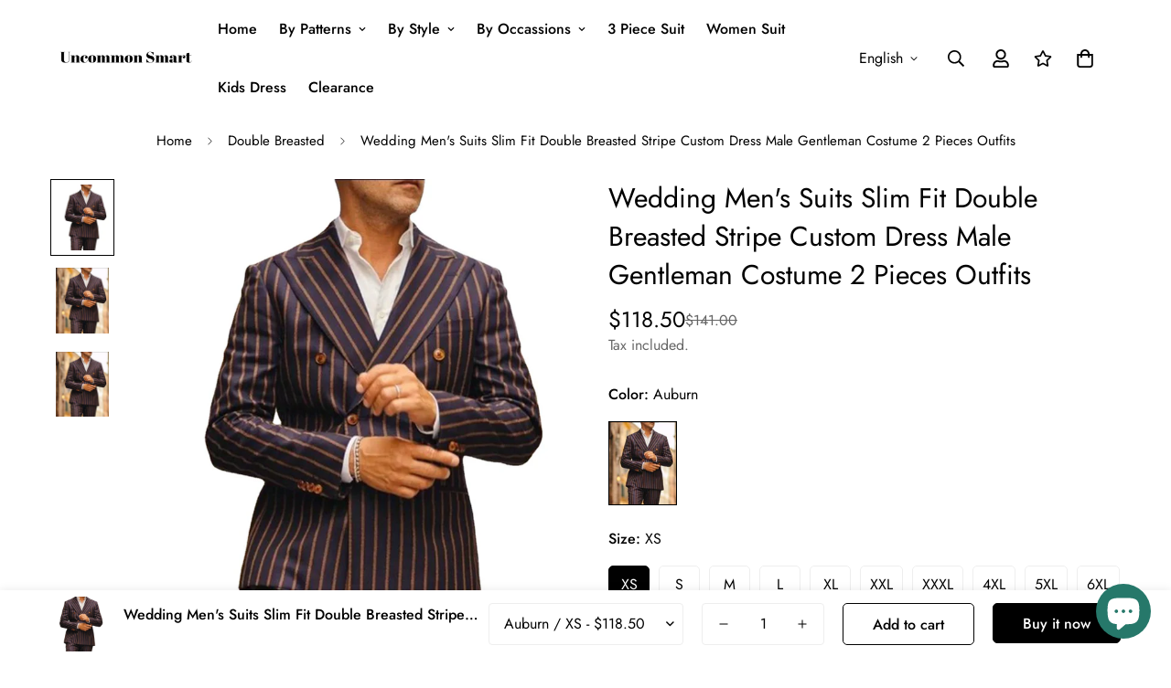

--- FILE ---
content_type: text/html; charset=utf-8
request_url: https://uncommonsmart.com/products/wedding-mens-suits-2022-slim-fit-double-breasted-stripe-custom-large-size-elegant-dress-male-gentleman-costume-2-pieces-outfits-1
body_size: 37503
content:

<!doctype html>
<html
  class="no-js  m:overflow-hidden"
  lang="en"
  data-template="product"
  
>
  <head>
    <meta charset="utf-8">
    <meta http-equiv="X-UA-Compatible" content="IE=edge">
    <meta name="viewport" content="width=device-width, initial-scale=1, maximum-scale=1.0, user-scalable=0">
    <meta name="theme-color" content="#000000"><link rel="canonical" href="https://uncommonsmart.com/products/wedding-mens-suits-2022-slim-fit-double-breasted-stripe-custom-large-size-elegant-dress-male-gentleman-costume-2-pieces-outfits-1">
<link href="//uncommonsmart.com/cdn/shop/t/8/assets/grid.css?v=20886961665468048011696996059" rel="stylesheet" type="text/css" media="all" />
<link href="//uncommonsmart.com/cdn/shop/t/8/assets/base.css?v=23202865533442387051696996062" rel="stylesheet" type="text/css" media="all" />
<link href="//uncommonsmart.com/cdn/shop/t/8/assets/modules.css?v=61144178599879677331696996062" rel="stylesheet" type="text/css" media="all" />
<link href="//uncommonsmart.com/cdn/shop/t/8/assets/vendor.css?v=90475951926401987751696996059" rel="stylesheet" type="text/css" media="all" />


<link rel="preconnect" href="https://cdn.shopify.com" crossorigin>
<link href="//uncommonsmart.com/cdn/shop/t/8/assets/vendor.min.js?v=50491847271059849811696996061" as="script" rel="preload">

<link rel="icon" type="image/png" href="//uncommonsmart.com/cdn/shop/files/favicon-32x32.png?crop=center&height=32&v=1653923012&width=32"><title class="product">Wedding Men&#39;S Suits 2022 Slim Fit Double Breasted Stripe Custom Large</title><meta name="description" content=" "><meta property="og:site_name" content="Uncommon Smart">
<meta property="og:url" content="https://uncommonsmart.com/products/wedding-mens-suits-2022-slim-fit-double-breasted-stripe-custom-large-size-elegant-dress-male-gentleman-costume-2-pieces-outfits-1">
<meta property="og:title" content="Wedding Men&#39;S Suits 2022 Slim Fit Double Breasted Stripe Custom Large">
<meta property="og:type" content="product">
<meta property="og:description" content=" "><meta property="og:image" content="http://uncommonsmart.com/cdn/shop/products/3ac5829817e8a1a03be615644a98a9a3.jpg?v=1682304615">
<meta property="og:image:secure_url" content="https://uncommonsmart.com/cdn/shop/products/3ac5829817e8a1a03be615644a98a9a3.jpg?v=1682304615">
<meta property="og:image:width" content="1000">
<meta property="og:image:height" content="1233"><meta property="og:price:amount" content="118.50">
<meta property="og:price:currency" content="USD"><meta name="twitter:card" content="summary_large_image">
<meta name="twitter:title" content="Wedding Men&#39;S Suits 2022 Slim Fit Double Breasted Stripe Custom Large">
<meta name="twitter:description" content=" ">

<style>
  @font-face {  font-family: M-Heading-Font;  font-weight:400;  src: url(https://cdn.shopify.com/s/files/1/0561/2742/2636/files/Jost-Regular.ttf?v=1618297125);  font-display: swap;}@font-face {  font-family: M-Heading-Font;  font-weight:500;  src: url(https://cdn.shopify.com/s/files/1/0561/2742/2636/files/Jost-Medium.ttf?v=1618297125);  font-display: swap;}@font-face {  font-family: M-Heading-Font;  font-weight:600;  src: url(https://cdn.shopify.com/s/files/1/0561/2742/2636/files/Jost-SemiBold.ttf?v=1618297125);  font-display: swap;}:root {  --font-stack-header: 'M-Heading-Font';  --font-weight-header: 400;}@font-face {  font-family: M-Body-Font;  font-weight:400;  src: url(https://cdn.shopify.com/s/files/1/0561/2742/2636/files/Jost-Regular.ttf?v=1618297125);  font-display: swap;}@font-face {  font-family: M-Body-Font;  font-weight:500;  src: url(https://cdn.shopify.com/s/files/1/0561/2742/2636/files/Jost-Medium.ttf?v=1618297125);  font-display: swap;}@font-face {  font-family: M-Body-Font;  font-weight:600;  src: url(https://cdn.shopify.com/s/files/1/0561/2742/2636/files/Jost-SemiBold.ttf?v=1618297125);  font-display: swap;}:root {  --font-stack-body: 'M-Body-Font';  --font-weight-body: 400;;}
</style>
<style>
html {
  font-size: calc(var(--font-base-size, 16) * 1px);
  -webkit-font-smoothing: antialiased;
  height: 100%;
  scroll-behavior: smooth;
}
body {
  margin: 0;
  font-family: var(--font-stack-body);
  font-weight: var(--font-weight-body);
  font-style: var(--font-style-body);
  color: var(--color-body-text);
  font-size: calc(var(--font-base-size, 16) * 1px);
  line-height: calc(var(--base-line-height) * 1px);
  background-color: #ffffff;
  position: relative;
  min-height: 100%;
}

body, html {
  overflow-x: hidden;
}

html.prevent-scroll,
html.prevent-scroll body {
  height: auto;
  overflow: hidden;
}

h1,
h2,
h3,
h4,
h5, 
h6 {
  font-family: var(--font-stack-header);
  font-weight: var(--font-weight-header);
  font-style: var(--font-style-header);
  color: var(--color-heading-text);
  line-height: normal;
}
h1, .h1 {
  font-size:calc(((var(--font-h1-mobile))/ (var(--font-base-size))) * 1rem);
  line-height: 1.278;
}

h2, .h2 {
  font-size:calc(((var(--font-h2-mobile))/ (var(--font-base-size))) * 1rem);
  line-height: 1.267;
}

h3, .h3 {
  font-size: calc(((var(--font-h3-mobile)) / (var(--font-base-size))) * 1rem);
  line-height: 1.36;
}

h4, .h4 {
  font-size: calc(((var(--font-h4-mobile)) / (var(--font-base-size))) * 1rem);
  line-height: 1.4;
}

h5, .h5 {
  font-size: calc(((var(--font-h5-mobile)) / (var(--font-base-size))) * 1rem);
  line-height: 1.5;
}

h6, .h6 {
  font-size: calc(((var(--font-h6-mobile)) / (var(--font-base-size))) * 1rem);
  line-height: 1.5;
}

@media only screen and (min-width: 768px) {
  .h1, h1{
    font-size:calc(((var(--font-h1-tablet))/ (var(--font-base-size))) * 1rem);
    line-height: 1.238;
  }
  .h2, h2{
    font-size:calc(((var(--font-h2-tablet))/ (var(--font-base-size))) * 1rem);
    line-height: 1.235;
  }
  h3, .h3 {
    font-size: calc(((var(--font-h3-tablet)) / (var(--font-base-size))) * 1rem);
    line-height: 1.36;
  }
  h4, .h4 {
    font-size: calc(((var(--font-h4-tablet)) / (var(--font-base-size))) * 1rem);
    line-height: 1.4;
  }
}

@media only screen and (min-width: 1280px){
  .h1, h1{
    font-size:calc(((var(--font-h1-desktop))/ (var(--font-base-size))) * 1rem);
    line-height: 1.167;
  }
  .h2, h2{
    font-size:calc(((var(--font-h2-desktop))/ (var(--font-base-size))) * 1rem);
    line-height: 1.238;
  }
  h3, .h3 {
    font-size: calc(((var(--font-h3-desktop)) / (var(--font-base-size))) * 1rem);
    line-height: 1.278;
  }
  h4, .h4 {
    font-size: calc(((var(--font-h4-desktop)) / (var(--font-base-size))) * 1rem);
    line-height: 1.333;
  }
  h5, .h5 {
    font-size: calc(((var(--font-h5-desktop)) / (var(--font-base-size))) * 1rem);
  }
  h6, .h6 {
    font-size: calc(((var(--font-h6-desktop)) / (var(--font-base-size))) * 1rem);
  }
}
[style*="--aspect-ratio"] {
  position: relative;
  overflow: hidden;
}
[style*="--aspect-ratio"]:before {
  display: block;
  width: 100%;
  content: "";
  height: 0px;
}
[style*="--aspect-ratio"] > *:first-child {
  top: 0;
  left: 0;
  right: 0;
  position: absolute !important;
  object-fit: cover;
  width: 100%;
  height: 100%;
}
[style*="--aspect-ratio"]:before {
  padding-top: calc(100% / (0.0001 + var(--aspect-ratio, 16/9)));
}
@media ( max-width: 767px ) {
  [style*="--aspect-ratio"]:before {
    padding-top: calc(100% / (0.0001 + var(--aspect-ratio-mobile, var(--aspect-ratio, 16/9)) ));
  }
}
.swiper-wrapper {
  display: flex;
}
.swiper-container:not(.swiper-container-initialized) .swiper-slide {
  width: calc(100% / var(--items, 1));
  flex: 0 0 auto;
}
@media(max-width: 1023px) {
  .swiper-container:not(.swiper-container-initialized) .swiper-slide {
    min-width: 40vw;
    flex: 0 0 auto;
  }
}
@media (max-width: 767px) {
  .swiper-container:not(.swiper-container-initialized) .swiper-slide {
    min-width: 66vw;
    flex: 0 0 auto;
  }
}
</style>

    

    <link href="//uncommonsmart.com/cdn/shop/t/8/assets/grid.css?v=20886961665468048011696996059" rel="stylesheet" type="text/css" media="all" />
    <link href="//uncommonsmart.com/cdn/shop/t/8/assets/base.css?v=23202865533442387051696996062" rel="stylesheet" type="text/css" media="all" />
    <link href="//uncommonsmart.com/cdn/shop/t/8/assets/modules.css?v=61144178599879677331696996062" rel="stylesheet" type="text/css" media="all" />
    
    
<style data-shopify>:root {    /* ANIMATIONS */		--m-duration-short: .1s;    --m-duration-default: .25s;    --m-duration-long: .5s;    --m-duration-image: .65s;    --m-duration-animate: 1s;    --m-animation-duration: 600ms;    --m-animation-fade-in-up: m-fade-in-up var(--m-animation-duration) cubic-bezier(0, 0, 0.3, 1) forwards;    --m-animation-fade-in-left: m-fade-in-left var(--m-animation-duration) cubic-bezier(0, 0, 0.3, 1) forwards;    --m-animation-fade-in-right: m-fade-in-right var(--m-animation-duration) cubic-bezier(0, 0, 0.3, 1) forwards;    --m-animation-fade-in-left-rtl: m-fade-in-left-rtl var(--m-animation-duration) cubic-bezier(0, 0, 0.3, 1) forwards;    --m-animation-fade-in-right-rtl: m-fade-in-right-rtl var(--m-animation-duration) cubic-bezier(0, 0, 0.3, 1) forwards;    --m-animation-fade-in: m-fade-in calc(var(--m-animation-duration) * 2) cubic-bezier(0, 0, 0.3, 1);    --m-animation-zoom-fade: m-zoom-fade var(--m-animation-duration) ease forwards;		/* BODY */		--base-line-height: 28;		/* PRIMARY COLORS */		--color-primary: #000000;		--plyr-color-main: #000000;		--color-primary-darker: #333333;		/* TEXT COLORS */		--color-body-text: #000000;		--color-heading-text: #000000;		--color-sub-text: #666666;		--color-text-link: #000000;		--color-text-link-hover: #999999;		--color-text-form-field: #000000;		/* BUTTON COLORS */		--color-btn-bg:  #000000;		--color-btn-bg-hover: #000000;		--color-btn-text: #ffffff;		--color-btn-text-hover: #ffffff;		--color-btn-secondary-border: #000000;		--color-btn-secondary-text: #000000;		--btn-letter-spacing: 0px;		--btn-border-radius: 5px;		--btn-border-width: 1px;		--btn-line-height: 23px;				/* PRODUCT COLORS */		--product-title-color: #000000;		--product-sale-price-color: #666666;		--product-regular-price-color: #000000;		--product-type-color: #666666;		--product-desc-color: #666666;		/* TOPBAR COLORS */		--color-topbar-background: #ffffff;		--color-topbar-text: #000000;		/* MENU BAR COLORS */		--color-menu-background: #000000;		--color-menu-text: #f8f8f8;		/* BORDER COLORS */		--color-border: #eeeeee;		--color-border-black: rgba(0,0,0,1);		/* FOOTER COLORS */		--color-footer-text: #000000;		--color-footer-subtext: #666666;		--color-footer-background: #f5f5f5;		--color-footer-link: #666666;		--color-footer-link-hover: #000000;		--color-footer-background-mobile: #F5F5F5;		/* FOOTER BOTTOM COLORS */		--color-footer-bottom-text: #000;		--color-footer-bottom-background: #f5f5f5;		--color-footer-bottom-background-mobile: #F5F5F5;		/* HEADER */		--color-header-text: #000000;		--color-header-sub-text: 0, 0, 0;		--color-header-transparent-text: #000000;		--color-main-background: #ffffff;		--color-field-background: #ffffff;		--color-header-background: #ffffff;		--color-cart-wishlist-count: #ffffff;		--bg-cart-wishlist-count: #da3f3f;		/* TOOLTIP */		--bg-color-tooltip: #000000;		--text-color-tooltip: #ffffff;		/* OVERLAY */		--color-image-overlay: #000000;		--opacity-image-overlay: 0.2;		/* Notification */		--color-success: #3a8735;		--color-warning: #ff706b;		--color-info: #959595;		/* CUSTOM COLOR */		--text-black: 0,0,0;		--text-white: 255,255,255;		--bg-black: 0,0,0;		--bg-white: 255,255,255;		--rounded-full: 9999px;		--bg-card-placeholder: rgba(243,243,243,1);		--arrow-select-box: url(//uncommonsmart.com/cdn/shop/t/8/assets/ar-down.svg?v=92728264558441377851696996062);		/* FONT SIZES */		--font-base-size: 16;		--font-btn-size: 16px;		--font-btn-weight: 500;		--font-h1-desktop: 60;		--font-h1-tablet: 42;		--font-h1-mobile: 36;		--font-h2-desktop: 42;		--font-h2-tablet: 33;		--font-h2-mobile: 29;		--font-h3-desktop: 36;		--font-h3-tablet: 28;		--font-h3-mobile: 25;		--font-h4-desktop: 24;		--font-h4-tablet: 19;		--font-h4-mobile: 19;		--font-h5-desktop: 18;		--font-h5-mobile: 16;		--font-h6-desktop: 16;		--font-h6-mobile: 16;    	--arrow-down-url: url(//uncommonsmart.com/cdn/shop/t/8/assets/arrow-down.svg?v=157552497485556416461696996059);    	--arrow-down-white-url: url(//uncommonsmart.com/cdn/shop/t/8/assets/arrow-down-white.svg?v=70535736727834135531696996061);    	--product-title-line-clamp: 1;		--spacing-sections-desktop: 100px;    --spacing-sections-laptop: 80px;    --spacing-sections-tablet: 60px;    --spacing-sections-mobile: 48px;				/* LAYOUT */		--container-width: 1200px;    --fluid-container-width: 1620px;    --fluid-container-offset: 65px;	}
</style><link rel="stylesheet" href="//uncommonsmart.com/cdn/shop/t/8/assets/search.css?v=69014922169826238981696996059" media="print" onload="this.media='all'">
<link rel="stylesheet" href="//uncommonsmart.com/cdn/shop/t/8/assets/cart.css?v=13019365533548561541696996060" media="print" onload="this.media='all'">

<noscript><link href="//uncommonsmart.com/cdn/shop/t/8/assets/search.css?v=69014922169826238981696996059" rel="stylesheet" type="text/css" media="all" /></noscript>
<noscript><link href="//uncommonsmart.com/cdn/shop/t/8/assets/cart.css?v=13019365533548561541696996060" rel="stylesheet" type="text/css" media="all" /></noscript><link href="//uncommonsmart.com/cdn/shop/t/8/assets/vendor.css?v=90475951926401987751696996059" rel="stylesheet" type="text/css" media="all" /><link rel="stylesheet" href="//uncommonsmart.com/cdn/shop/t/8/assets/dark-mode.css?v=70342828189876853521696996061" media="print" onload="this.media='all'">
<link rel="stylesheet" href="//uncommonsmart.com/cdn/shop/t/8/assets/custom-style.css?v=12962861411745044701696996060" media="print" onload="this.media='all'">
<link rel="stylesheet" href="//uncommonsmart.com/cdn/shop/t/8/assets/custom.css?v=105997007003712207781696996096" media="print" onload="this.media='all'">
<noscript><link href="//uncommonsmart.com/cdn/shop/t/8/assets/dark-mode.css?v=70342828189876853521696996061" rel="stylesheet" type="text/css" media="all" /></noscript>
<noscript><link href="//uncommonsmart.com/cdn/shop/t/8/assets/custom-style.css?v=12962861411745044701696996060" rel="stylesheet" type="text/css" media="all" /></noscript>
<noscript><link href="//uncommonsmart.com/cdn/shop/t/8/assets/custom.css?v=105997007003712207781696996096" rel="stylesheet" type="text/css" media="all" /></noscript><style data-shopify>.m-topbar a[href*="pinterest"],.m-topbar a[href*="twitter"] {	display: none;}body .m-product-tag--new {  background-color: #64BF99;}body .m-product-tag--sale {  background-color: #DA3F3F;}.m-icon-box--small {  border-top: 1px solid var(--color-border);}.m-icon-box--small .m-icon-box__heading {  line-height: 26px;  font-size: 18px;  margin-bottom: 6px;}body .m-footer--block .social-media-links {  gap: 12px;  margin: 0;  padding: 5px 0;  flex-wrap: wrap;}body .m-footer--block .social-media-links a {  color: #222;  width: 48px;  height: 48px;  padding: 0;  display: inline-flex;  align-items: center;  justify-content: center;  border-radius: 50%;  background-color: #E9E9E9;  transition: all .3s;}body .m-footer--block .social-media-links a:hover {  background-color: #222;  color: #fff;  box-shadow: 0 0 0 0.2rem #222;}.m-footer--block-newsletter .m-newsletter-form--bordered .m-newsletter-form__input,.m-footer--block-newsletter .m-newsletter-form--bordered .m-newsletter-form__button--icon {  background-color: #fff;}@media (min-width: 1536px) {  body .m-footer--block-newsletter .m-footer--block-title {    font-size: 42px;  }}
</style>


<script src="//uncommonsmart.com/cdn/shop/t/8/assets/product-list.js?v=102537563361158566361696996061" defer="defer"></script>

    <script src="//uncommonsmart.com/cdn/shop/t/8/assets/vendor.min.js?v=50491847271059849811696996061" defer="defer"></script>
    <script src="//uncommonsmart.com/cdn/shop/t/8/assets/theme-global.js?v=20954294641616670891696996061" defer="defer"></script><script src="//uncommonsmart.com/cdn/shop/t/8/assets/animations.js?v=174930867133414800151696996060" defer="defer"></script><script>window.performance && window.performance.mark && window.performance.mark('shopify.content_for_header.start');</script><meta id="shopify-digital-wallet" name="shopify-digital-wallet" content="/56159404226/digital_wallets/dialog">
<meta name="shopify-checkout-api-token" content="117157ce22ce22887027332976a23c23">
<meta id="in-context-paypal-metadata" data-shop-id="56159404226" data-venmo-supported="false" data-environment="production" data-locale="en_US" data-paypal-v4="true" data-currency="USD">
<link rel="alternate" hreflang="x-default" href="https://uncommonsmart.com/products/wedding-mens-suits-2022-slim-fit-double-breasted-stripe-custom-large-size-elegant-dress-male-gentleman-costume-2-pieces-outfits-1">
<link rel="alternate" hreflang="en" href="https://uncommonsmart.com/products/wedding-mens-suits-2022-slim-fit-double-breasted-stripe-custom-large-size-elegant-dress-male-gentleman-costume-2-pieces-outfits-1">
<link rel="alternate" hreflang="es" href="https://uncommonsmart.com/es/products/wedding-mens-suits-2022-slim-fit-double-breasted-stripe-custom-large-size-elegant-dress-male-gentleman-costume-2-pieces-outfits-1">
<link rel="alternate" hreflang="fr" href="https://uncommonsmart.com/fr/products/wedding-mens-suits-2022-slim-fit-double-breasted-stripe-custom-large-size-elegant-dress-male-gentleman-costume-2-pieces-outfits-1">
<link rel="alternate" type="application/json+oembed" href="https://uncommonsmart.com/products/wedding-mens-suits-2022-slim-fit-double-breasted-stripe-custom-large-size-elegant-dress-male-gentleman-costume-2-pieces-outfits-1.oembed">
<script async="async" src="/checkouts/internal/preloads.js?locale=en-US"></script>
<script id="shopify-features" type="application/json">{"accessToken":"117157ce22ce22887027332976a23c23","betas":["rich-media-storefront-analytics"],"domain":"uncommonsmart.com","predictiveSearch":true,"shopId":56159404226,"locale":"en"}</script>
<script>var Shopify = Shopify || {};
Shopify.shop = "uncommon-smart.myshopify.com";
Shopify.locale = "en";
Shopify.currency = {"active":"USD","rate":"1.0"};
Shopify.country = "US";
Shopify.theme = {"name":"Min","id":132635427010,"schema_name":"Minimog - OS 2.0","schema_version":"4.0.0","theme_store_id":null,"role":"main"};
Shopify.theme.handle = "null";
Shopify.theme.style = {"id":null,"handle":null};
Shopify.cdnHost = "uncommonsmart.com/cdn";
Shopify.routes = Shopify.routes || {};
Shopify.routes.root = "/";</script>
<script type="module">!function(o){(o.Shopify=o.Shopify||{}).modules=!0}(window);</script>
<script>!function(o){function n(){var o=[];function n(){o.push(Array.prototype.slice.apply(arguments))}return n.q=o,n}var t=o.Shopify=o.Shopify||{};t.loadFeatures=n(),t.autoloadFeatures=n()}(window);</script>
<script id="shop-js-analytics" type="application/json">{"pageType":"product"}</script>
<script defer="defer" async type="module" src="//uncommonsmart.com/cdn/shopifycloud/shop-js/modules/v2/client.init-shop-cart-sync_BT-GjEfc.en.esm.js"></script>
<script defer="defer" async type="module" src="//uncommonsmart.com/cdn/shopifycloud/shop-js/modules/v2/chunk.common_D58fp_Oc.esm.js"></script>
<script defer="defer" async type="module" src="//uncommonsmart.com/cdn/shopifycloud/shop-js/modules/v2/chunk.modal_xMitdFEc.esm.js"></script>
<script type="module">
  await import("//uncommonsmart.com/cdn/shopifycloud/shop-js/modules/v2/client.init-shop-cart-sync_BT-GjEfc.en.esm.js");
await import("//uncommonsmart.com/cdn/shopifycloud/shop-js/modules/v2/chunk.common_D58fp_Oc.esm.js");
await import("//uncommonsmart.com/cdn/shopifycloud/shop-js/modules/v2/chunk.modal_xMitdFEc.esm.js");

  window.Shopify.SignInWithShop?.initShopCartSync?.({"fedCMEnabled":true,"windoidEnabled":true});

</script>
<script id="__st">var __st={"a":56159404226,"offset":28800,"reqid":"befb3390-8b9c-415a-9d83-39c39bebae6d-1769048614","pageurl":"uncommonsmart.com\/products\/wedding-mens-suits-2022-slim-fit-double-breasted-stripe-custom-large-size-elegant-dress-male-gentleman-costume-2-pieces-outfits-1","u":"e4c359bc6782","p":"product","rtyp":"product","rid":7657039823042};</script>
<script>window.ShopifyPaypalV4VisibilityTracking = true;</script>
<script id="captcha-bootstrap">!function(){'use strict';const t='contact',e='account',n='new_comment',o=[[t,t],['blogs',n],['comments',n],[t,'customer']],c=[[e,'customer_login'],[e,'guest_login'],[e,'recover_customer_password'],[e,'create_customer']],r=t=>t.map((([t,e])=>`form[action*='/${t}']:not([data-nocaptcha='true']) input[name='form_type'][value='${e}']`)).join(','),a=t=>()=>t?[...document.querySelectorAll(t)].map((t=>t.form)):[];function s(){const t=[...o],e=r(t);return a(e)}const i='password',u='form_key',d=['recaptcha-v3-token','g-recaptcha-response','h-captcha-response',i],f=()=>{try{return window.sessionStorage}catch{return}},m='__shopify_v',_=t=>t.elements[u];function p(t,e,n=!1){try{const o=window.sessionStorage,c=JSON.parse(o.getItem(e)),{data:r}=function(t){const{data:e,action:n}=t;return t[m]||n?{data:e,action:n}:{data:t,action:n}}(c);for(const[e,n]of Object.entries(r))t.elements[e]&&(t.elements[e].value=n);n&&o.removeItem(e)}catch(o){console.error('form repopulation failed',{error:o})}}const l='form_type',E='cptcha';function T(t){t.dataset[E]=!0}const w=window,h=w.document,L='Shopify',v='ce_forms',y='captcha';let A=!1;((t,e)=>{const n=(g='f06e6c50-85a8-45c8-87d0-21a2b65856fe',I='https://cdn.shopify.com/shopifycloud/storefront-forms-hcaptcha/ce_storefront_forms_captcha_hcaptcha.v1.5.2.iife.js',D={infoText:'Protected by hCaptcha',privacyText:'Privacy',termsText:'Terms'},(t,e,n)=>{const o=w[L][v],c=o.bindForm;if(c)return c(t,g,e,D).then(n);var r;o.q.push([[t,g,e,D],n]),r=I,A||(h.body.append(Object.assign(h.createElement('script'),{id:'captcha-provider',async:!0,src:r})),A=!0)});var g,I,D;w[L]=w[L]||{},w[L][v]=w[L][v]||{},w[L][v].q=[],w[L][y]=w[L][y]||{},w[L][y].protect=function(t,e){n(t,void 0,e),T(t)},Object.freeze(w[L][y]),function(t,e,n,w,h,L){const[v,y,A,g]=function(t,e,n){const i=e?o:[],u=t?c:[],d=[...i,...u],f=r(d),m=r(i),_=r(d.filter((([t,e])=>n.includes(e))));return[a(f),a(m),a(_),s()]}(w,h,L),I=t=>{const e=t.target;return e instanceof HTMLFormElement?e:e&&e.form},D=t=>v().includes(t);t.addEventListener('submit',(t=>{const e=I(t);if(!e)return;const n=D(e)&&!e.dataset.hcaptchaBound&&!e.dataset.recaptchaBound,o=_(e),c=g().includes(e)&&(!o||!o.value);(n||c)&&t.preventDefault(),c&&!n&&(function(t){try{if(!f())return;!function(t){const e=f();if(!e)return;const n=_(t);if(!n)return;const o=n.value;o&&e.removeItem(o)}(t);const e=Array.from(Array(32),(()=>Math.random().toString(36)[2])).join('');!function(t,e){_(t)||t.append(Object.assign(document.createElement('input'),{type:'hidden',name:u})),t.elements[u].value=e}(t,e),function(t,e){const n=f();if(!n)return;const o=[...t.querySelectorAll(`input[type='${i}']`)].map((({name:t})=>t)),c=[...d,...o],r={};for(const[a,s]of new FormData(t).entries())c.includes(a)||(r[a]=s);n.setItem(e,JSON.stringify({[m]:1,action:t.action,data:r}))}(t,e)}catch(e){console.error('failed to persist form',e)}}(e),e.submit())}));const S=(t,e)=>{t&&!t.dataset[E]&&(n(t,e.some((e=>e===t))),T(t))};for(const o of['focusin','change'])t.addEventListener(o,(t=>{const e=I(t);D(e)&&S(e,y())}));const B=e.get('form_key'),M=e.get(l),P=B&&M;t.addEventListener('DOMContentLoaded',(()=>{const t=y();if(P)for(const e of t)e.elements[l].value===M&&p(e,B);[...new Set([...A(),...v().filter((t=>'true'===t.dataset.shopifyCaptcha))])].forEach((e=>S(e,t)))}))}(h,new URLSearchParams(w.location.search),n,t,e,['guest_login'])})(!0,!0)}();</script>
<script integrity="sha256-4kQ18oKyAcykRKYeNunJcIwy7WH5gtpwJnB7kiuLZ1E=" data-source-attribution="shopify.loadfeatures" defer="defer" src="//uncommonsmart.com/cdn/shopifycloud/storefront/assets/storefront/load_feature-a0a9edcb.js" crossorigin="anonymous"></script>
<script data-source-attribution="shopify.dynamic_checkout.dynamic.init">var Shopify=Shopify||{};Shopify.PaymentButton=Shopify.PaymentButton||{isStorefrontPortableWallets:!0,init:function(){window.Shopify.PaymentButton.init=function(){};var t=document.createElement("script");t.src="https://uncommonsmart.com/cdn/shopifycloud/portable-wallets/latest/portable-wallets.en.js",t.type="module",document.head.appendChild(t)}};
</script>
<script data-source-attribution="shopify.dynamic_checkout.buyer_consent">
  function portableWalletsHideBuyerConsent(e){var t=document.getElementById("shopify-buyer-consent"),n=document.getElementById("shopify-subscription-policy-button");t&&n&&(t.classList.add("hidden"),t.setAttribute("aria-hidden","true"),n.removeEventListener("click",e))}function portableWalletsShowBuyerConsent(e){var t=document.getElementById("shopify-buyer-consent"),n=document.getElementById("shopify-subscription-policy-button");t&&n&&(t.classList.remove("hidden"),t.removeAttribute("aria-hidden"),n.addEventListener("click",e))}window.Shopify?.PaymentButton&&(window.Shopify.PaymentButton.hideBuyerConsent=portableWalletsHideBuyerConsent,window.Shopify.PaymentButton.showBuyerConsent=portableWalletsShowBuyerConsent);
</script>
<script>
  function portableWalletsCleanup(e){e&&e.src&&console.error("Failed to load portable wallets script "+e.src);var t=document.querySelectorAll("shopify-accelerated-checkout .shopify-payment-button__skeleton, shopify-accelerated-checkout-cart .wallet-cart-button__skeleton"),e=document.getElementById("shopify-buyer-consent");for(let e=0;e<t.length;e++)t[e].remove();e&&e.remove()}function portableWalletsNotLoadedAsModule(e){e instanceof ErrorEvent&&"string"==typeof e.message&&e.message.includes("import.meta")&&"string"==typeof e.filename&&e.filename.includes("portable-wallets")&&(window.removeEventListener("error",portableWalletsNotLoadedAsModule),window.Shopify.PaymentButton.failedToLoad=e,"loading"===document.readyState?document.addEventListener("DOMContentLoaded",window.Shopify.PaymentButton.init):window.Shopify.PaymentButton.init())}window.addEventListener("error",portableWalletsNotLoadedAsModule);
</script>

<script type="module" src="https://uncommonsmart.com/cdn/shopifycloud/portable-wallets/latest/portable-wallets.en.js" onError="portableWalletsCleanup(this)" crossorigin="anonymous"></script>
<script nomodule>
  document.addEventListener("DOMContentLoaded", portableWalletsCleanup);
</script>

<link id="shopify-accelerated-checkout-styles" rel="stylesheet" media="screen" href="https://uncommonsmart.com/cdn/shopifycloud/portable-wallets/latest/accelerated-checkout-backwards-compat.css" crossorigin="anonymous">
<style id="shopify-accelerated-checkout-cart">
        #shopify-buyer-consent {
  margin-top: 1em;
  display: inline-block;
  width: 100%;
}

#shopify-buyer-consent.hidden {
  display: none;
}

#shopify-subscription-policy-button {
  background: none;
  border: none;
  padding: 0;
  text-decoration: underline;
  font-size: inherit;
  cursor: pointer;
}

#shopify-subscription-policy-button::before {
  box-shadow: none;
}

      </style>

<script>window.performance && window.performance.mark && window.performance.mark('shopify.content_for_header.end');</script>

    <script>
      document.documentElement.className = document.documentElement.className.replace('no-js', 'js');
      if (Shopify.designMode) {
        document.documentElement.classList.add('shopify-design-mode');
      }
    </script>
  
<script>
    
    
    
    
    var gsf_conversion_data = {page_type : 'product', event : 'view_item', data : {product_data : [{variant_id : 43171827056834, product_id : 7657039823042, name : "Wedding Men&#39;s Suits Slim Fit Double Breasted Stripe Custom Dress Male Gentleman Costume 2 Pieces Outfits", price : "118.50", currency : "USD", sku : "USN9309N00208F2", brand : "Uncommon Smart", variant : "Auburn / XS", category : "", quantity : "99" }], total_price : "118.50", shop_currency : "USD"}};
    
</script>
<!-- BEGIN app block: shopify://apps/simprosys-google-shopping-feed/blocks/core_settings_block/1f0b859e-9fa6-4007-97e8-4513aff5ff3b --><!-- BEGIN: GSF App Core Tags & Scripts by Simprosys Google Shopping Feed -->









<!-- END: GSF App Core Tags & Scripts by Simprosys Google Shopping Feed -->
<!-- END app block --><script src="https://cdn.shopify.com/extensions/e8878072-2f6b-4e89-8082-94b04320908d/inbox-1254/assets/inbox-chat-loader.js" type="text/javascript" defer="defer"></script>
<link href="https://monorail-edge.shopifysvc.com" rel="dns-prefetch">
<script>(function(){if ("sendBeacon" in navigator && "performance" in window) {try {var session_token_from_headers = performance.getEntriesByType('navigation')[0].serverTiming.find(x => x.name == '_s').description;} catch {var session_token_from_headers = undefined;}var session_cookie_matches = document.cookie.match(/_shopify_s=([^;]*)/);var session_token_from_cookie = session_cookie_matches && session_cookie_matches.length === 2 ? session_cookie_matches[1] : "";var session_token = session_token_from_headers || session_token_from_cookie || "";function handle_abandonment_event(e) {var entries = performance.getEntries().filter(function(entry) {return /monorail-edge.shopifysvc.com/.test(entry.name);});if (!window.abandonment_tracked && entries.length === 0) {window.abandonment_tracked = true;var currentMs = Date.now();var navigation_start = performance.timing.navigationStart;var payload = {shop_id: 56159404226,url: window.location.href,navigation_start,duration: currentMs - navigation_start,session_token,page_type: "product"};window.navigator.sendBeacon("https://monorail-edge.shopifysvc.com/v1/produce", JSON.stringify({schema_id: "online_store_buyer_site_abandonment/1.1",payload: payload,metadata: {event_created_at_ms: currentMs,event_sent_at_ms: currentMs}}));}}window.addEventListener('pagehide', handle_abandonment_event);}}());</script>
<script id="web-pixels-manager-setup">(function e(e,d,r,n,o){if(void 0===o&&(o={}),!Boolean(null===(a=null===(i=window.Shopify)||void 0===i?void 0:i.analytics)||void 0===a?void 0:a.replayQueue)){var i,a;window.Shopify=window.Shopify||{};var t=window.Shopify;t.analytics=t.analytics||{};var s=t.analytics;s.replayQueue=[],s.publish=function(e,d,r){return s.replayQueue.push([e,d,r]),!0};try{self.performance.mark("wpm:start")}catch(e){}var l=function(){var e={modern:/Edge?\/(1{2}[4-9]|1[2-9]\d|[2-9]\d{2}|\d{4,})\.\d+(\.\d+|)|Firefox\/(1{2}[4-9]|1[2-9]\d|[2-9]\d{2}|\d{4,})\.\d+(\.\d+|)|Chrom(ium|e)\/(9{2}|\d{3,})\.\d+(\.\d+|)|(Maci|X1{2}).+ Version\/(15\.\d+|(1[6-9]|[2-9]\d|\d{3,})\.\d+)([,.]\d+|)( \(\w+\)|)( Mobile\/\w+|) Safari\/|Chrome.+OPR\/(9{2}|\d{3,})\.\d+\.\d+|(CPU[ +]OS|iPhone[ +]OS|CPU[ +]iPhone|CPU IPhone OS|CPU iPad OS)[ +]+(15[._]\d+|(1[6-9]|[2-9]\d|\d{3,})[._]\d+)([._]\d+|)|Android:?[ /-](13[3-9]|1[4-9]\d|[2-9]\d{2}|\d{4,})(\.\d+|)(\.\d+|)|Android.+Firefox\/(13[5-9]|1[4-9]\d|[2-9]\d{2}|\d{4,})\.\d+(\.\d+|)|Android.+Chrom(ium|e)\/(13[3-9]|1[4-9]\d|[2-9]\d{2}|\d{4,})\.\d+(\.\d+|)|SamsungBrowser\/([2-9]\d|\d{3,})\.\d+/,legacy:/Edge?\/(1[6-9]|[2-9]\d|\d{3,})\.\d+(\.\d+|)|Firefox\/(5[4-9]|[6-9]\d|\d{3,})\.\d+(\.\d+|)|Chrom(ium|e)\/(5[1-9]|[6-9]\d|\d{3,})\.\d+(\.\d+|)([\d.]+$|.*Safari\/(?![\d.]+ Edge\/[\d.]+$))|(Maci|X1{2}).+ Version\/(10\.\d+|(1[1-9]|[2-9]\d|\d{3,})\.\d+)([,.]\d+|)( \(\w+\)|)( Mobile\/\w+|) Safari\/|Chrome.+OPR\/(3[89]|[4-9]\d|\d{3,})\.\d+\.\d+|(CPU[ +]OS|iPhone[ +]OS|CPU[ +]iPhone|CPU IPhone OS|CPU iPad OS)[ +]+(10[._]\d+|(1[1-9]|[2-9]\d|\d{3,})[._]\d+)([._]\d+|)|Android:?[ /-](13[3-9]|1[4-9]\d|[2-9]\d{2}|\d{4,})(\.\d+|)(\.\d+|)|Mobile Safari.+OPR\/([89]\d|\d{3,})\.\d+\.\d+|Android.+Firefox\/(13[5-9]|1[4-9]\d|[2-9]\d{2}|\d{4,})\.\d+(\.\d+|)|Android.+Chrom(ium|e)\/(13[3-9]|1[4-9]\d|[2-9]\d{2}|\d{4,})\.\d+(\.\d+|)|Android.+(UC? ?Browser|UCWEB|U3)[ /]?(15\.([5-9]|\d{2,})|(1[6-9]|[2-9]\d|\d{3,})\.\d+)\.\d+|SamsungBrowser\/(5\.\d+|([6-9]|\d{2,})\.\d+)|Android.+MQ{2}Browser\/(14(\.(9|\d{2,})|)|(1[5-9]|[2-9]\d|\d{3,})(\.\d+|))(\.\d+|)|K[Aa][Ii]OS\/(3\.\d+|([4-9]|\d{2,})\.\d+)(\.\d+|)/},d=e.modern,r=e.legacy,n=navigator.userAgent;return n.match(d)?"modern":n.match(r)?"legacy":"unknown"}(),u="modern"===l?"modern":"legacy",c=(null!=n?n:{modern:"",legacy:""})[u],f=function(e){return[e.baseUrl,"/wpm","/b",e.hashVersion,"modern"===e.buildTarget?"m":"l",".js"].join("")}({baseUrl:d,hashVersion:r,buildTarget:u}),m=function(e){var d=e.version,r=e.bundleTarget,n=e.surface,o=e.pageUrl,i=e.monorailEndpoint;return{emit:function(e){var a=e.status,t=e.errorMsg,s=(new Date).getTime(),l=JSON.stringify({metadata:{event_sent_at_ms:s},events:[{schema_id:"web_pixels_manager_load/3.1",payload:{version:d,bundle_target:r,page_url:o,status:a,surface:n,error_msg:t},metadata:{event_created_at_ms:s}}]});if(!i)return console&&console.warn&&console.warn("[Web Pixels Manager] No Monorail endpoint provided, skipping logging."),!1;try{return self.navigator.sendBeacon.bind(self.navigator)(i,l)}catch(e){}var u=new XMLHttpRequest;try{return u.open("POST",i,!0),u.setRequestHeader("Content-Type","text/plain"),u.send(l),!0}catch(e){return console&&console.warn&&console.warn("[Web Pixels Manager] Got an unhandled error while logging to Monorail."),!1}}}}({version:r,bundleTarget:l,surface:e.surface,pageUrl:self.location.href,monorailEndpoint:e.monorailEndpoint});try{o.browserTarget=l,function(e){var d=e.src,r=e.async,n=void 0===r||r,o=e.onload,i=e.onerror,a=e.sri,t=e.scriptDataAttributes,s=void 0===t?{}:t,l=document.createElement("script"),u=document.querySelector("head"),c=document.querySelector("body");if(l.async=n,l.src=d,a&&(l.integrity=a,l.crossOrigin="anonymous"),s)for(var f in s)if(Object.prototype.hasOwnProperty.call(s,f))try{l.dataset[f]=s[f]}catch(e){}if(o&&l.addEventListener("load",o),i&&l.addEventListener("error",i),u)u.appendChild(l);else{if(!c)throw new Error("Did not find a head or body element to append the script");c.appendChild(l)}}({src:f,async:!0,onload:function(){if(!function(){var e,d;return Boolean(null===(d=null===(e=window.Shopify)||void 0===e?void 0:e.analytics)||void 0===d?void 0:d.initialized)}()){var d=window.webPixelsManager.init(e)||void 0;if(d){var r=window.Shopify.analytics;r.replayQueue.forEach((function(e){var r=e[0],n=e[1],o=e[2];d.publishCustomEvent(r,n,o)})),r.replayQueue=[],r.publish=d.publishCustomEvent,r.visitor=d.visitor,r.initialized=!0}}},onerror:function(){return m.emit({status:"failed",errorMsg:"".concat(f," has failed to load")})},sri:function(e){var d=/^sha384-[A-Za-z0-9+/=]+$/;return"string"==typeof e&&d.test(e)}(c)?c:"",scriptDataAttributes:o}),m.emit({status:"loading"})}catch(e){m.emit({status:"failed",errorMsg:(null==e?void 0:e.message)||"Unknown error"})}}})({shopId: 56159404226,storefrontBaseUrl: "https://uncommonsmart.com",extensionsBaseUrl: "https://extensions.shopifycdn.com/cdn/shopifycloud/web-pixels-manager",monorailEndpoint: "https://monorail-edge.shopifysvc.com/unstable/produce_batch",surface: "storefront-renderer",enabledBetaFlags: ["2dca8a86"],webPixelsConfigList: [{"id":"1111326914","configuration":"{\"account_ID\":\"293476\",\"google_analytics_tracking_tag\":\"1\",\"measurement_id\":\"2\",\"api_secret\":\"3\",\"shop_settings\":\"{\\\"custom_pixel_script\\\":\\\"https:\\\\\\\/\\\\\\\/storage.googleapis.com\\\\\\\/gsf-scripts\\\\\\\/custom-pixels\\\\\\\/uncommon-smart.js\\\"}\"}","eventPayloadVersion":"v1","runtimeContext":"LAX","scriptVersion":"c6b888297782ed4a1cba19cda43d6625","type":"APP","apiClientId":1558137,"privacyPurposes":[],"dataSharingAdjustments":{"protectedCustomerApprovalScopes":["read_customer_address","read_customer_email","read_customer_name","read_customer_personal_data","read_customer_phone"]}},{"id":"415793346","configuration":"{\"config\":\"{\\\"pixel_id\\\":\\\"G-VBN840TJSG\\\",\\\"gtag_events\\\":[{\\\"type\\\":\\\"purchase\\\",\\\"action_label\\\":\\\"G-VBN840TJSG\\\"},{\\\"type\\\":\\\"page_view\\\",\\\"action_label\\\":\\\"G-VBN840TJSG\\\"},{\\\"type\\\":\\\"view_item\\\",\\\"action_label\\\":\\\"G-VBN840TJSG\\\"},{\\\"type\\\":\\\"search\\\",\\\"action_label\\\":\\\"G-VBN840TJSG\\\"},{\\\"type\\\":\\\"add_to_cart\\\",\\\"action_label\\\":\\\"G-VBN840TJSG\\\"},{\\\"type\\\":\\\"begin_checkout\\\",\\\"action_label\\\":\\\"G-VBN840TJSG\\\"},{\\\"type\\\":\\\"add_payment_info\\\",\\\"action_label\\\":\\\"G-VBN840TJSG\\\"}],\\\"enable_monitoring_mode\\\":false}\"}","eventPayloadVersion":"v1","runtimeContext":"OPEN","scriptVersion":"b2a88bafab3e21179ed38636efcd8a93","type":"APP","apiClientId":1780363,"privacyPurposes":[],"dataSharingAdjustments":{"protectedCustomerApprovalScopes":["read_customer_address","read_customer_email","read_customer_name","read_customer_personal_data","read_customer_phone"]}},{"id":"24674498","eventPayloadVersion":"1","runtimeContext":"LAX","scriptVersion":"2","type":"CUSTOM","privacyPurposes":["ANALYTICS","MARKETING","SALE_OF_DATA"],"name":"custom"},{"id":"shopify-app-pixel","configuration":"{}","eventPayloadVersion":"v1","runtimeContext":"STRICT","scriptVersion":"0450","apiClientId":"shopify-pixel","type":"APP","privacyPurposes":["ANALYTICS","MARKETING"]},{"id":"shopify-custom-pixel","eventPayloadVersion":"v1","runtimeContext":"LAX","scriptVersion":"0450","apiClientId":"shopify-pixel","type":"CUSTOM","privacyPurposes":["ANALYTICS","MARKETING"]}],isMerchantRequest: false,initData: {"shop":{"name":"Uncommon Smart","paymentSettings":{"currencyCode":"USD"},"myshopifyDomain":"uncommon-smart.myshopify.com","countryCode":"CN","storefrontUrl":"https:\/\/uncommonsmart.com"},"customer":null,"cart":null,"checkout":null,"productVariants":[{"price":{"amount":118.5,"currencyCode":"USD"},"product":{"title":"Wedding Men's Suits Slim Fit Double Breasted Stripe Custom Dress Male Gentleman Costume 2 Pieces Outfits","vendor":"Uncommon Smart","id":"7657039823042","untranslatedTitle":"Wedding Men's Suits Slim Fit Double Breasted Stripe Custom Dress Male Gentleman Costume 2 Pieces Outfits","url":"\/products\/wedding-mens-suits-2022-slim-fit-double-breasted-stripe-custom-large-size-elegant-dress-male-gentleman-costume-2-pieces-outfits-1","type":""},"id":"43171827056834","image":{"src":"\/\/uncommonsmart.com\/cdn\/shop\/products\/Wedding-Men-S-Suits-2022-Slim-Fit-Double-Breasted-Stripe-Custom-Large-Size-Elegant-Dress-Male_88c5e23d-c0aa-4332-a6c0-93cced9fb2a1.jpg?v=1682304619"},"sku":"USN9309N00208F2","title":"Auburn \/ XS","untranslatedTitle":"Auburn \/ XS"},{"price":{"amount":118.5,"currencyCode":"USD"},"product":{"title":"Wedding Men's Suits Slim Fit Double Breasted Stripe Custom Dress Male Gentleman Costume 2 Pieces Outfits","vendor":"Uncommon Smart","id":"7657039823042","untranslatedTitle":"Wedding Men's Suits Slim Fit Double Breasted Stripe Custom Dress Male Gentleman Costume 2 Pieces Outfits","url":"\/products\/wedding-mens-suits-2022-slim-fit-double-breasted-stripe-custom-large-size-elegant-dress-male-gentleman-costume-2-pieces-outfits-1","type":""},"id":"43171827089602","image":{"src":"\/\/uncommonsmart.com\/cdn\/shop\/products\/Wedding-Men-S-Suits-2022-Slim-Fit-Double-Breasted-Stripe-Custom-Large-Size-Elegant-Dress-Male_88c5e23d-c0aa-4332-a6c0-93cced9fb2a1.jpg?v=1682304619"},"sku":"USN9309N00209F2","title":"Auburn \/ S","untranslatedTitle":"Auburn \/ S"},{"price":{"amount":118.5,"currencyCode":"USD"},"product":{"title":"Wedding Men's Suits Slim Fit Double Breasted Stripe Custom Dress Male Gentleman Costume 2 Pieces Outfits","vendor":"Uncommon Smart","id":"7657039823042","untranslatedTitle":"Wedding Men's Suits Slim Fit Double Breasted Stripe Custom Dress Male Gentleman Costume 2 Pieces Outfits","url":"\/products\/wedding-mens-suits-2022-slim-fit-double-breasted-stripe-custom-large-size-elegant-dress-male-gentleman-costume-2-pieces-outfits-1","type":""},"id":"43171827122370","image":{"src":"\/\/uncommonsmart.com\/cdn\/shop\/products\/Wedding-Men-S-Suits-2022-Slim-Fit-Double-Breasted-Stripe-Custom-Large-Size-Elegant-Dress-Male_88c5e23d-c0aa-4332-a6c0-93cced9fb2a1.jpg?v=1682304619"},"sku":"USN9309N00210F2","title":"Auburn \/ M","untranslatedTitle":"Auburn \/ M"},{"price":{"amount":118.5,"currencyCode":"USD"},"product":{"title":"Wedding Men's Suits Slim Fit Double Breasted Stripe Custom Dress Male Gentleman Costume 2 Pieces Outfits","vendor":"Uncommon Smart","id":"7657039823042","untranslatedTitle":"Wedding Men's Suits Slim Fit Double Breasted Stripe Custom Dress Male Gentleman Costume 2 Pieces Outfits","url":"\/products\/wedding-mens-suits-2022-slim-fit-double-breasted-stripe-custom-large-size-elegant-dress-male-gentleman-costume-2-pieces-outfits-1","type":""},"id":"43171827155138","image":{"src":"\/\/uncommonsmart.com\/cdn\/shop\/products\/Wedding-Men-S-Suits-2022-Slim-Fit-Double-Breasted-Stripe-Custom-Large-Size-Elegant-Dress-Male_88c5e23d-c0aa-4332-a6c0-93cced9fb2a1.jpg?v=1682304619"},"sku":"USN9309N00211F2","title":"Auburn \/ L","untranslatedTitle":"Auburn \/ L"},{"price":{"amount":118.5,"currencyCode":"USD"},"product":{"title":"Wedding Men's Suits Slim Fit Double Breasted Stripe Custom Dress Male Gentleman Costume 2 Pieces Outfits","vendor":"Uncommon Smart","id":"7657039823042","untranslatedTitle":"Wedding Men's Suits Slim Fit Double Breasted Stripe Custom Dress Male Gentleman Costume 2 Pieces Outfits","url":"\/products\/wedding-mens-suits-2022-slim-fit-double-breasted-stripe-custom-large-size-elegant-dress-male-gentleman-costume-2-pieces-outfits-1","type":""},"id":"43171827187906","image":{"src":"\/\/uncommonsmart.com\/cdn\/shop\/products\/Wedding-Men-S-Suits-2022-Slim-Fit-Double-Breasted-Stripe-Custom-Large-Size-Elegant-Dress-Male_88c5e23d-c0aa-4332-a6c0-93cced9fb2a1.jpg?v=1682304619"},"sku":"USN9309N00212F2","title":"Auburn \/ XL","untranslatedTitle":"Auburn \/ XL"},{"price":{"amount":118.5,"currencyCode":"USD"},"product":{"title":"Wedding Men's Suits Slim Fit Double Breasted Stripe Custom Dress Male Gentleman Costume 2 Pieces Outfits","vendor":"Uncommon Smart","id":"7657039823042","untranslatedTitle":"Wedding Men's Suits Slim Fit Double Breasted Stripe Custom Dress Male Gentleman Costume 2 Pieces Outfits","url":"\/products\/wedding-mens-suits-2022-slim-fit-double-breasted-stripe-custom-large-size-elegant-dress-male-gentleman-costume-2-pieces-outfits-1","type":""},"id":"43171827220674","image":{"src":"\/\/uncommonsmart.com\/cdn\/shop\/products\/Wedding-Men-S-Suits-2022-Slim-Fit-Double-Breasted-Stripe-Custom-Large-Size-Elegant-Dress-Male_88c5e23d-c0aa-4332-a6c0-93cced9fb2a1.jpg?v=1682304619"},"sku":"USN9309N00213F2","title":"Auburn \/ XXL","untranslatedTitle":"Auburn \/ XXL"},{"price":{"amount":118.5,"currencyCode":"USD"},"product":{"title":"Wedding Men's Suits Slim Fit Double Breasted Stripe Custom Dress Male Gentleman Costume 2 Pieces Outfits","vendor":"Uncommon Smart","id":"7657039823042","untranslatedTitle":"Wedding Men's Suits Slim Fit Double Breasted Stripe Custom Dress Male Gentleman Costume 2 Pieces Outfits","url":"\/products\/wedding-mens-suits-2022-slim-fit-double-breasted-stripe-custom-large-size-elegant-dress-male-gentleman-costume-2-pieces-outfits-1","type":""},"id":"43171827253442","image":{"src":"\/\/uncommonsmart.com\/cdn\/shop\/products\/Wedding-Men-S-Suits-2022-Slim-Fit-Double-Breasted-Stripe-Custom-Large-Size-Elegant-Dress-Male_88c5e23d-c0aa-4332-a6c0-93cced9fb2a1.jpg?v=1682304619"},"sku":"USN9309N00214F2","title":"Auburn \/ XXXL","untranslatedTitle":"Auburn \/ XXXL"},{"price":{"amount":118.5,"currencyCode":"USD"},"product":{"title":"Wedding Men's Suits Slim Fit Double Breasted Stripe Custom Dress Male Gentleman Costume 2 Pieces Outfits","vendor":"Uncommon Smart","id":"7657039823042","untranslatedTitle":"Wedding Men's Suits Slim Fit Double Breasted Stripe Custom Dress Male Gentleman Costume 2 Pieces Outfits","url":"\/products\/wedding-mens-suits-2022-slim-fit-double-breasted-stripe-custom-large-size-elegant-dress-male-gentleman-costume-2-pieces-outfits-1","type":""},"id":"43171827286210","image":{"src":"\/\/uncommonsmart.com\/cdn\/shop\/products\/Wedding-Men-S-Suits-2022-Slim-Fit-Double-Breasted-Stripe-Custom-Large-Size-Elegant-Dress-Male_88c5e23d-c0aa-4332-a6c0-93cced9fb2a1.jpg?v=1682304619"},"sku":"USN9309N00215F2","title":"Auburn \/ 4XL","untranslatedTitle":"Auburn \/ 4XL"},{"price":{"amount":118.5,"currencyCode":"USD"},"product":{"title":"Wedding Men's Suits Slim Fit Double Breasted Stripe Custom Dress Male Gentleman Costume 2 Pieces Outfits","vendor":"Uncommon Smart","id":"7657039823042","untranslatedTitle":"Wedding Men's Suits Slim Fit Double Breasted Stripe Custom Dress Male Gentleman Costume 2 Pieces Outfits","url":"\/products\/wedding-mens-suits-2022-slim-fit-double-breasted-stripe-custom-large-size-elegant-dress-male-gentleman-costume-2-pieces-outfits-1","type":""},"id":"43171827318978","image":{"src":"\/\/uncommonsmart.com\/cdn\/shop\/products\/Wedding-Men-S-Suits-2022-Slim-Fit-Double-Breasted-Stripe-Custom-Large-Size-Elegant-Dress-Male_88c5e23d-c0aa-4332-a6c0-93cced9fb2a1.jpg?v=1682304619"},"sku":"USN9309N00216F2","title":"Auburn \/ 5XL","untranslatedTitle":"Auburn \/ 5XL"},{"price":{"amount":118.5,"currencyCode":"USD"},"product":{"title":"Wedding Men's Suits Slim Fit Double Breasted Stripe Custom Dress Male Gentleman Costume 2 Pieces Outfits","vendor":"Uncommon Smart","id":"7657039823042","untranslatedTitle":"Wedding Men's Suits Slim Fit Double Breasted Stripe Custom Dress Male Gentleman Costume 2 Pieces Outfits","url":"\/products\/wedding-mens-suits-2022-slim-fit-double-breasted-stripe-custom-large-size-elegant-dress-male-gentleman-costume-2-pieces-outfits-1","type":""},"id":"43171827351746","image":{"src":"\/\/uncommonsmart.com\/cdn\/shop\/products\/Wedding-Men-S-Suits-2022-Slim-Fit-Double-Breasted-Stripe-Custom-Large-Size-Elegant-Dress-Male_88c5e23d-c0aa-4332-a6c0-93cced9fb2a1.jpg?v=1682304619"},"sku":"USN9309N00217F2","title":"Auburn \/ 6XL","untranslatedTitle":"Auburn \/ 6XL"}],"purchasingCompany":null},},"https://uncommonsmart.com/cdn","fcfee988w5aeb613cpc8e4bc33m6693e112",{"modern":"","legacy":""},{"shopId":"56159404226","storefrontBaseUrl":"https:\/\/uncommonsmart.com","extensionBaseUrl":"https:\/\/extensions.shopifycdn.com\/cdn\/shopifycloud\/web-pixels-manager","surface":"storefront-renderer","enabledBetaFlags":"[\"2dca8a86\"]","isMerchantRequest":"false","hashVersion":"fcfee988w5aeb613cpc8e4bc33m6693e112","publish":"custom","events":"[[\"page_viewed\",{}],[\"product_viewed\",{\"productVariant\":{\"price\":{\"amount\":118.5,\"currencyCode\":\"USD\"},\"product\":{\"title\":\"Wedding Men's Suits Slim Fit Double Breasted Stripe Custom Dress Male Gentleman Costume 2 Pieces Outfits\",\"vendor\":\"Uncommon Smart\",\"id\":\"7657039823042\",\"untranslatedTitle\":\"Wedding Men's Suits Slim Fit Double Breasted Stripe Custom Dress Male Gentleman Costume 2 Pieces Outfits\",\"url\":\"\/products\/wedding-mens-suits-2022-slim-fit-double-breasted-stripe-custom-large-size-elegant-dress-male-gentleman-costume-2-pieces-outfits-1\",\"type\":\"\"},\"id\":\"43171827056834\",\"image\":{\"src\":\"\/\/uncommonsmart.com\/cdn\/shop\/products\/Wedding-Men-S-Suits-2022-Slim-Fit-Double-Breasted-Stripe-Custom-Large-Size-Elegant-Dress-Male_88c5e23d-c0aa-4332-a6c0-93cced9fb2a1.jpg?v=1682304619\"},\"sku\":\"USN9309N00208F2\",\"title\":\"Auburn \/ XS\",\"untranslatedTitle\":\"Auburn \/ XS\"}}]]"});</script><script>
  window.ShopifyAnalytics = window.ShopifyAnalytics || {};
  window.ShopifyAnalytics.meta = window.ShopifyAnalytics.meta || {};
  window.ShopifyAnalytics.meta.currency = 'USD';
  var meta = {"product":{"id":7657039823042,"gid":"gid:\/\/shopify\/Product\/7657039823042","vendor":"Uncommon Smart","type":"","handle":"wedding-mens-suits-2022-slim-fit-double-breasted-stripe-custom-large-size-elegant-dress-male-gentleman-costume-2-pieces-outfits-1","variants":[{"id":43171827056834,"price":11850,"name":"Wedding Men's Suits Slim Fit Double Breasted Stripe Custom Dress Male Gentleman Costume 2 Pieces Outfits - Auburn \/ XS","public_title":"Auburn \/ XS","sku":"USN9309N00208F2"},{"id":43171827089602,"price":11850,"name":"Wedding Men's Suits Slim Fit Double Breasted Stripe Custom Dress Male Gentleman Costume 2 Pieces Outfits - Auburn \/ S","public_title":"Auburn \/ S","sku":"USN9309N00209F2"},{"id":43171827122370,"price":11850,"name":"Wedding Men's Suits Slim Fit Double Breasted Stripe Custom Dress Male Gentleman Costume 2 Pieces Outfits - Auburn \/ M","public_title":"Auburn \/ M","sku":"USN9309N00210F2"},{"id":43171827155138,"price":11850,"name":"Wedding Men's Suits Slim Fit Double Breasted Stripe Custom Dress Male Gentleman Costume 2 Pieces Outfits - Auburn \/ L","public_title":"Auburn \/ L","sku":"USN9309N00211F2"},{"id":43171827187906,"price":11850,"name":"Wedding Men's Suits Slim Fit Double Breasted Stripe Custom Dress Male Gentleman Costume 2 Pieces Outfits - Auburn \/ XL","public_title":"Auburn \/ XL","sku":"USN9309N00212F2"},{"id":43171827220674,"price":11850,"name":"Wedding Men's Suits Slim Fit Double Breasted Stripe Custom Dress Male Gentleman Costume 2 Pieces Outfits - Auburn \/ XXL","public_title":"Auburn \/ XXL","sku":"USN9309N00213F2"},{"id":43171827253442,"price":11850,"name":"Wedding Men's Suits Slim Fit Double Breasted Stripe Custom Dress Male Gentleman Costume 2 Pieces Outfits - Auburn \/ XXXL","public_title":"Auburn \/ XXXL","sku":"USN9309N00214F2"},{"id":43171827286210,"price":11850,"name":"Wedding Men's Suits Slim Fit Double Breasted Stripe Custom Dress Male Gentleman Costume 2 Pieces Outfits - Auburn \/ 4XL","public_title":"Auburn \/ 4XL","sku":"USN9309N00215F2"},{"id":43171827318978,"price":11850,"name":"Wedding Men's Suits Slim Fit Double Breasted Stripe Custom Dress Male Gentleman Costume 2 Pieces Outfits - Auburn \/ 5XL","public_title":"Auburn \/ 5XL","sku":"USN9309N00216F2"},{"id":43171827351746,"price":11850,"name":"Wedding Men's Suits Slim Fit Double Breasted Stripe Custom Dress Male Gentleman Costume 2 Pieces Outfits - Auburn \/ 6XL","public_title":"Auburn \/ 6XL","sku":"USN9309N00217F2"}],"remote":false},"page":{"pageType":"product","resourceType":"product","resourceId":7657039823042,"requestId":"befb3390-8b9c-415a-9d83-39c39bebae6d-1769048614"}};
  for (var attr in meta) {
    window.ShopifyAnalytics.meta[attr] = meta[attr];
  }
</script>
<script class="analytics">
  (function () {
    var customDocumentWrite = function(content) {
      var jquery = null;

      if (window.jQuery) {
        jquery = window.jQuery;
      } else if (window.Checkout && window.Checkout.$) {
        jquery = window.Checkout.$;
      }

      if (jquery) {
        jquery('body').append(content);
      }
    };

    var hasLoggedConversion = function(token) {
      if (token) {
        return document.cookie.indexOf('loggedConversion=' + token) !== -1;
      }
      return false;
    }

    var setCookieIfConversion = function(token) {
      if (token) {
        var twoMonthsFromNow = new Date(Date.now());
        twoMonthsFromNow.setMonth(twoMonthsFromNow.getMonth() + 2);

        document.cookie = 'loggedConversion=' + token + '; expires=' + twoMonthsFromNow;
      }
    }

    var trekkie = window.ShopifyAnalytics.lib = window.trekkie = window.trekkie || [];
    if (trekkie.integrations) {
      return;
    }
    trekkie.methods = [
      'identify',
      'page',
      'ready',
      'track',
      'trackForm',
      'trackLink'
    ];
    trekkie.factory = function(method) {
      return function() {
        var args = Array.prototype.slice.call(arguments);
        args.unshift(method);
        trekkie.push(args);
        return trekkie;
      };
    };
    for (var i = 0; i < trekkie.methods.length; i++) {
      var key = trekkie.methods[i];
      trekkie[key] = trekkie.factory(key);
    }
    trekkie.load = function(config) {
      trekkie.config = config || {};
      trekkie.config.initialDocumentCookie = document.cookie;
      var first = document.getElementsByTagName('script')[0];
      var script = document.createElement('script');
      script.type = 'text/javascript';
      script.onerror = function(e) {
        var scriptFallback = document.createElement('script');
        scriptFallback.type = 'text/javascript';
        scriptFallback.onerror = function(error) {
                var Monorail = {
      produce: function produce(monorailDomain, schemaId, payload) {
        var currentMs = new Date().getTime();
        var event = {
          schema_id: schemaId,
          payload: payload,
          metadata: {
            event_created_at_ms: currentMs,
            event_sent_at_ms: currentMs
          }
        };
        return Monorail.sendRequest("https://" + monorailDomain + "/v1/produce", JSON.stringify(event));
      },
      sendRequest: function sendRequest(endpointUrl, payload) {
        // Try the sendBeacon API
        if (window && window.navigator && typeof window.navigator.sendBeacon === 'function' && typeof window.Blob === 'function' && !Monorail.isIos12()) {
          var blobData = new window.Blob([payload], {
            type: 'text/plain'
          });

          if (window.navigator.sendBeacon(endpointUrl, blobData)) {
            return true;
          } // sendBeacon was not successful

        } // XHR beacon

        var xhr = new XMLHttpRequest();

        try {
          xhr.open('POST', endpointUrl);
          xhr.setRequestHeader('Content-Type', 'text/plain');
          xhr.send(payload);
        } catch (e) {
          console.log(e);
        }

        return false;
      },
      isIos12: function isIos12() {
        return window.navigator.userAgent.lastIndexOf('iPhone; CPU iPhone OS 12_') !== -1 || window.navigator.userAgent.lastIndexOf('iPad; CPU OS 12_') !== -1;
      }
    };
    Monorail.produce('monorail-edge.shopifysvc.com',
      'trekkie_storefront_load_errors/1.1',
      {shop_id: 56159404226,
      theme_id: 132635427010,
      app_name: "storefront",
      context_url: window.location.href,
      source_url: "//uncommonsmart.com/cdn/s/trekkie.storefront.cd680fe47e6c39ca5d5df5f0a32d569bc48c0f27.min.js"});

        };
        scriptFallback.async = true;
        scriptFallback.src = '//uncommonsmart.com/cdn/s/trekkie.storefront.cd680fe47e6c39ca5d5df5f0a32d569bc48c0f27.min.js';
        first.parentNode.insertBefore(scriptFallback, first);
      };
      script.async = true;
      script.src = '//uncommonsmart.com/cdn/s/trekkie.storefront.cd680fe47e6c39ca5d5df5f0a32d569bc48c0f27.min.js';
      first.parentNode.insertBefore(script, first);
    };
    trekkie.load(
      {"Trekkie":{"appName":"storefront","development":false,"defaultAttributes":{"shopId":56159404226,"isMerchantRequest":null,"themeId":132635427010,"themeCityHash":"9912280782993153669","contentLanguage":"en","currency":"USD","eventMetadataId":"f509fa3c-c2a3-4768-a67c-ce20e2bfaa7d"},"isServerSideCookieWritingEnabled":true,"monorailRegion":"shop_domain","enabledBetaFlags":["65f19447"]},"Session Attribution":{},"S2S":{"facebookCapiEnabled":false,"source":"trekkie-storefront-renderer","apiClientId":580111}}
    );

    var loaded = false;
    trekkie.ready(function() {
      if (loaded) return;
      loaded = true;

      window.ShopifyAnalytics.lib = window.trekkie;

      var originalDocumentWrite = document.write;
      document.write = customDocumentWrite;
      try { window.ShopifyAnalytics.merchantGoogleAnalytics.call(this); } catch(error) {};
      document.write = originalDocumentWrite;

      window.ShopifyAnalytics.lib.page(null,{"pageType":"product","resourceType":"product","resourceId":7657039823042,"requestId":"befb3390-8b9c-415a-9d83-39c39bebae6d-1769048614","shopifyEmitted":true});

      var match = window.location.pathname.match(/checkouts\/(.+)\/(thank_you|post_purchase)/)
      var token = match? match[1]: undefined;
      if (!hasLoggedConversion(token)) {
        setCookieIfConversion(token);
        window.ShopifyAnalytics.lib.track("Viewed Product",{"currency":"USD","variantId":43171827056834,"productId":7657039823042,"productGid":"gid:\/\/shopify\/Product\/7657039823042","name":"Wedding Men's Suits Slim Fit Double Breasted Stripe Custom Dress Male Gentleman Costume 2 Pieces Outfits - Auburn \/ XS","price":"118.50","sku":"USN9309N00208F2","brand":"Uncommon Smart","variant":"Auburn \/ XS","category":"","nonInteraction":true,"remote":false},undefined,undefined,{"shopifyEmitted":true});
      window.ShopifyAnalytics.lib.track("monorail:\/\/trekkie_storefront_viewed_product\/1.1",{"currency":"USD","variantId":43171827056834,"productId":7657039823042,"productGid":"gid:\/\/shopify\/Product\/7657039823042","name":"Wedding Men's Suits Slim Fit Double Breasted Stripe Custom Dress Male Gentleman Costume 2 Pieces Outfits - Auburn \/ XS","price":"118.50","sku":"USN9309N00208F2","brand":"Uncommon Smart","variant":"Auburn \/ XS","category":"","nonInteraction":true,"remote":false,"referer":"https:\/\/uncommonsmart.com\/products\/wedding-mens-suits-2022-slim-fit-double-breasted-stripe-custom-large-size-elegant-dress-male-gentleman-costume-2-pieces-outfits-1"});
      }
    });


        var eventsListenerScript = document.createElement('script');
        eventsListenerScript.async = true;
        eventsListenerScript.src = "//uncommonsmart.com/cdn/shopifycloud/storefront/assets/shop_events_listener-3da45d37.js";
        document.getElementsByTagName('head')[0].appendChild(eventsListenerScript);

})();</script>
<script
  defer
  src="https://uncommonsmart.com/cdn/shopifycloud/perf-kit/shopify-perf-kit-3.0.4.min.js"
  data-application="storefront-renderer"
  data-shop-id="56159404226"
  data-render-region="gcp-us-central1"
  data-page-type="product"
  data-theme-instance-id="132635427010"
  data-theme-name="Minimog - OS 2.0"
  data-theme-version="4.0.0"
  data-monorail-region="shop_domain"
  data-resource-timing-sampling-rate="10"
  data-shs="true"
  data-shs-beacon="true"
  data-shs-export-with-fetch="true"
  data-shs-logs-sample-rate="1"
  data-shs-beacon-endpoint="https://uncommonsmart.com/api/collect"
></script>
</head>

  <body
    id="m-theme"
    class="template-product  m:overflow-hidden"
    
      data-product-id="7657039823042"
    
     data-bg="hsl(0, 0%, 100%)"
  >
    
      <div class="m-page-transition">
        <div class="m-page-transition__spinner">
          <div class="m-page-transition__spinner-content">
            <div></div>
          </div>
        </div>
      </div>
    

  <style data-shopify>
    .m-button--scroll-top {
      position: fixed;
      right: 16px;
      bottom: 86px;
      z-index: 99;
      border-radius: 50%;
      padding: 0;
      display: inline-flex;
      align-items: center;
      justify-content: center;
      width: 46px;
      height: 46px;
      opacity: 0;
    }

    .m-button--scroll-top.is-show {
      opacity: 1;
    }

    .m-scroll-top-target {
      width: 0;
      height: 0;
      visibility: hidden;
      opacity: 0;
    }
    @media (max-width: 767px) {
      .m-button--scroll-top {
        width: 40px;
        height: 40px;
      }
      .m-button--scroll-top svg {
        width: 14px;
        height: 14px;
      }
    }
  </style>

<div id="scroll-to-top-target" class="m-scroll-top-target"></div>

<button
  id="scroll-to-top-button"
  class="m-button m-button--primary m-button--scroll-top"
  aria-label="Scroll to Top"
>
  <svg class="m-svg-icon m-svg-icon--medium" fill="currentColor" stroke="currentColor" xmlns="http://www.w3.org/2000/svg" viewBox="0 0 448 512"><path d="M4.465 263.536l7.07 7.071c4.686 4.686 12.284 4.686 16.971 0L207 92.113V468c0 6.627 5.373 12 12 12h10c6.627 0 12-5.373 12-12V92.113l178.494 178.493c4.686 4.686 12.284 4.686 16.971 0l7.07-7.071c4.686-4.686 4.686-12.284 0-16.97l-211.05-211.05c-4.686-4.686-12.284-4.686-16.971 0L4.465 246.566c-4.687 4.686-4.687 12.284 0 16.97z"/></svg>
</button>

<script>window.MinimogTheme = {};window.MinimogLibs = {};window.MinimogStrings = {  addToCart: "Add to cart",  soldOut: "Sold Out",  unavailable: "Unavailable",  inStock: "In Stock",  checkout: "Check out",  viewCart: "View Cart",  cartRemove: "Remove",  zipcodeValidate: "Zip code can\u0026#39;t be blank",  noShippingRate: "There are no shipping rates for your address.",  shippingRatesResult: "We found {{count}} shipping rate(s) for your address",  recommendTitle: "Recommendation for you",  shipping: "Shipping",  add: "Add",  itemAdded: "Product added to cart successfully",  requiredField: "Please fill all the required fields(*) before Add To Cart!",  hours: "hours",  mins: "mins",  outOfStock: "Out of stock",  sold: "Sold",  available: "Available",  preorder: "Pre-order",  sold_out_items_message: "The product is already sold out.",  unitPrice: "Unit price",  unitPriceSeparator: "per",  cartError: "There was an error while updating your cart. Please try again.",  quantityError: "Not enough items available. Only [quantity] left.",};window.MinimogThemeStyles = {  product: "https://uncommonsmart.com/cdn/shop/t/8/assets/product.css?v=182684541036706352091696996060"};window.MinimogThemeScripts = {  productModel: "https://uncommonsmart.com/cdn/shop/t/8/assets/product-model.js?v=116323143127740990381696996061",  productMedia: "https://uncommonsmart.com/cdn/shop/t/8/assets/product-media.js?v=67399947501635555581696996059",  variantsPicker: "https://uncommonsmart.com/cdn/shop/t/8/assets/variant-picker.js?v=92071767585544952091696996060",  instagram: "https://uncommonsmart.com/cdn/shop/t/8/assets/instagram.js?v=154981741194327260961696996062",  parallax: "https://uncommonsmart.com/cdn/shop/t/8/assets/simple-parallax.min.js?v=37778088828013108971696996061"};window.MinimogSettings = {  design_mode: false,  requestPath: "\/products\/wedding-mens-suits-2022-slim-fit-double-breasted-stripe-custom-large-size-elegant-dress-male-gentleman-costume-2-pieces-outfits-1",  template: "product",  templateName: "product",productHandle: "wedding-mens-suits-2022-slim-fit-double-breasted-stripe-custom-large-size-elegant-dress-male-gentleman-costume-2-pieces-outfits-1",    productId: 7657039823042,currency_code: "USD",  money_format: "${{amount}}",  base_url: window.location.origin + Shopify.routes.root,  money_with_currency_format: "${{amount}} USD","filter_color1.png":"\/\/uncommonsmart.com\/cdn\/shop\/t\/8\/assets\/filter_color1.png?v=147458027895443808701696996060","filter_color1":"Gingham","filter_color2.png":"\/\/uncommonsmart.com\/cdn\/shop\/t\/8\/assets\/filter_color2.png?v=177856991997372355631696996060","filter_color2":"flannel","filter_color3.png":"\/\/uncommonsmart.com\/cdn\/shop\/t\/8\/assets\/filter_color3.png?v=857","filter_color3":"floral",theme: {    id: 132635427010,    name: "Min",    role: "main",    version: "4.0.0",    online_store_version: "2.0",    preview_url: "https://uncommonsmart.com?preview_theme_id=132635427010",  },  shop_domain: "https:\/\/uncommonsmart.com",  shop_locale: {    published: [{"shop_locale":{"locale":"en","enabled":true,"primary":true,"published":true}},{"shop_locale":{"locale":"es","enabled":true,"primary":false,"published":true}},{"shop_locale":{"locale":"fr","enabled":true,"primary":false,"published":true}}],    current: "en",    primary: "en",  },  routes: {    root: "\/",    cart: "\/cart",    product_recommendations_url: "\/recommendations\/products",    cart_add_url: '/cart/add',    cart_change_url: '/cart/change',    cart_update_url: '/cart/update',    predictive_search_url: '/search/suggest',    search_url: '/search'  },  hide_unavailable_product_options: true,  pcard_image_ratio: "3\/4",  cookie_consent_allow: "Allow Cookies",  cookie_consent_message: "This website uses cookies to ensure you get the best experience on our website.",  cookie_consent_placement: "bottom-left",  cookie_consent_learnmore_link: "https:\/\/www.cookiesandyou.com\/",  cookie_consent_learnmore: "Learn more",  cookie_consent_theme: "white",  cookie_consent_decline: "Decline",  show_cookie_consent: true,  product_colors: "red: #FF6961,\nyellow: #FDDA76,\nblack: #000000,\nblack band: #000000,\nblue: #8DB4D2,\ngreen: #C1E1C1,\npurple: #B19CD9,\nsilver: #EEEEEF,\nwhite: #FFFFFF,\nbrown: #836953,\nlight brown: #B5651D,\ndark turquoise: #23cddc,\norange: #FFB347,\ntan: #E9D1BF,\nviolet: #B490B0,\npink: #FFD1DC,\ngrey: #E0E0E0,\nsky: #96BDC6,\npale leaf: #CCD4BF,\nlight blue: #b1c5d4,\ndark grey: #aca69f,\nbeige: #EBE6DB,\nbeige band: #EED9C4,\ndark blue: #063e66,\ncream: #F1F2E2,\nlight pink: #FBCFCD,\nmint: #bedce3,\ndark gray: #3A3B3C,\nrosy brown: #c4a287,\nlight grey:#D3D3D3,\ncopper: #B87333,\nrose gold: #ECC5C0,\nnight blue: #151B54,\ncoral: #FF7F50,\nlight purple: #C6AEC7,\nivy green: #5b7763,\nsand: #f2d2a9,\npale grey: #878785,\nlead: #6c6b6c",  use_ajax_atc: true,  discount_code_enable: true,  enable_cart_drawer: true,  pcard_show_lowest_prices: false,  date_now: "2026\/01\/22 10:23:00+0800 (CST)",  foxKitBaseUrl: "foxkit.app"};function __setSwatchesOptions() {
    try {
      MinimogSettings._colorSwatches = []
      MinimogSettings._imageSwatches = []
  
      MinimogSettings.product_colors
        .split(',').filter(Boolean)
        .forEach(colorSwatch => {
          const [key, value] = colorSwatch.split(':')
          MinimogSettings._colorSwatches.push({
            key: key.trim().toLowerCase(),
            value: value && value.trim() || ''
          })
        })
  
      Object.keys(MinimogSettings).forEach(key => {
        if (key.includes('filter_color') && !key.includes('.png')) {
          if (MinimogSettings[`${key}.png`]) {
            MinimogSettings._imageSwatches.push({
              key: MinimogSettings[key].toLowerCase(),
              value: MinimogSettings[`${key}.png`]
            })
          }
        }
      })
    } catch (e) {
      console.error('Failed to convert color/image swatch structure!', e)
    }
  }

  function __scrollToTop(element, callback) {
    if (!element) element = document.querySelector('#scroll-to-top-target')
    element.scrollIntoView({ behavior: 'smooth' })
    if (callback) callback();
  }
  
  function __initScrollTop() {
    const scrollTopButton = document.querySelector('#scroll-to-top-button')
    if (scrollTopButton) {
      scrollTopButton.addEventListener('click', () => __scrollToTop())
      window.addEventListener('scroll', function () {
        const method = window.scrollY > 100 ? 'add' : 'remove'
        scrollTopButton.classList[method]('is-show')
      })
    }
  }

  function __initTermsCheckbox() {
    addEventDelegate({
      selector: '.m-terms-conditons [name="agree_terms"]',
      event: 'change',
      handler: (e, target) => {
        const button = target.closest('.m-terms-conditons').nextElementSibling
        if (button && button.hasAttributes('data-terms-action')) {
          if (target.checked) {
            button.removeAttribute('disabled')
          } else {
            button.setAttribute('disabled', true)
          }
        }
      }
    })
  }

  __setSwatchesOptions();
  window.addEventListener('load', () => {
    __initScrollTop();
    __initTermsCheckbox();
  });
</script>
<!-- BEGIN sections: header-group -->
<div id="shopify-section-sections--16155828977858__annoucement" class="shopify-section shopify-section-group-header-group"><link href="//uncommonsmart.com/cdn/shop/t/8/assets/announcement-bar.css?v=11070307025969873641696996059" rel="stylesheet" type="text/css" media="all" />

    



</div><div id="shopify-section-sections--16155828977858__header" class="shopify-section shopify-section-group-header-group m-section-header"><link href="//uncommonsmart.com/cdn/shop/t/8/assets/header.css?v=111663991982889720241696996061" rel="stylesheet" type="text/css" media="all" />

<script src="//uncommonsmart.com/cdn/shop/t/8/assets/mega-menu.js?v=33984753911291449761696996062" defer="defer"></script>
<script src="//uncommonsmart.com/cdn/shop/t/8/assets/header.js?v=97870105050588377991696996060" defer="defer"></script><script src="//uncommonsmart.com/cdn/shop/t/8/assets/localization-form.js?v=140427875311100728281696996060" defer="defer"></script><script type="application/ld+json">
{
  "@context": "http://schema.org",
  "@type": "Organization",
  "name": "Uncommon Smart",
  
    
    "logo": "https:\/\/uncommonsmart.com\/cdn\/shop\/files\/logo_d9b9a950-a170-4460-9564-8568c3b331eb.png?v=1675844188\u0026width=514",
  
  "sameAs": [
    "",
    "https:\/\/www.facebook.com\/uncommonsmartshop\/",
    "",
    "",
    "",
    "",
    "",
    ""
  ],
  "url": "https:\/\/uncommonsmart.com"
}
</script>





<style data-shopify>
  :root {
    --logo-width-desktop: 145px;
    --logo-width-mobile: 110px;
    --logo-width-sticky: 145px;
  }
</style>
<m-header
    data-section-id="sections--16155828977858__header"
    data-section-type="header"
    data-page="/products/wedding-mens-suits-2022-slim-fit-double-breasted-stripe-custom-large-size-elegant-dress-male-gentleman-costume-2-pieces-outfits-1"
    data-header-design="logo-left-menu-center"
    
    class="m-header m:block"
    data-transparent="false"
    data-sticky="true"
>
    <link href="//uncommonsmart.com/cdn/shop/t/8/assets/topbar.css?v=151308658325692303931696996060" rel="stylesheet" type="text/css" media="all" />


    <div class="m-header__wrapper ">
        
        <header
            class="m-header__mobile container-fluid m:flex m:items-center"
            data-screen="m-header__mobile"
            data-transparent="false"
        >
            <span class="m-menu-button m:flex m:flex-1 m:w-3/12">
              <div class="m-hamburger-box">
                <div class="m-hamburger-box__inner"></div>
              </div>
            </span>
            
            
            
            <div class="m-logo m-logo--mobile m:w-6/12 m:justify-center m-logo--has-image">
                
                  <a href="/" class="m-logo__image m:block" title="Uncommon Smart">
                    
                      <div class="m-logo-mobile m-image" style="--aspect-ratio: 10.708333333333334;--aspect-ratio-mobile: 10.708333333333334">
                        
                        <img src="//uncommonsmart.com/cdn/shop/files/logo_d9b9a950-a170-4460-9564-8568c3b331eb.png?v=1675844188" alt="Uncommon Smart" srcset="//uncommonsmart.com/cdn/shop/files/logo_d9b9a950-a170-4460-9564-8568c3b331eb.png?v=1675844188&amp;width=50 50w, //uncommonsmart.com/cdn/shop/files/logo_d9b9a950-a170-4460-9564-8568c3b331eb.png?v=1675844188&amp;width=100 100w, //uncommonsmart.com/cdn/shop/files/logo_d9b9a950-a170-4460-9564-8568c3b331eb.png?v=1675844188&amp;width=150 150w, //uncommonsmart.com/cdn/shop/files/logo_d9b9a950-a170-4460-9564-8568c3b331eb.png?v=1675844188&amp;width=200 200w, //uncommonsmart.com/cdn/shop/files/logo_d9b9a950-a170-4460-9564-8568c3b331eb.png?v=1675844188&amp;width=250 250w, //uncommonsmart.com/cdn/shop/files/logo_d9b9a950-a170-4460-9564-8568c3b331eb.png?v=1675844188&amp;width=300 300w, //uncommonsmart.com/cdn/shop/files/logo_d9b9a950-a170-4460-9564-8568c3b331eb.png?v=1675844188&amp;width=400 400w" height="10" class="m:inline-block">
                      </div>
                    
                  </a>
                
            </div>
            
            
                <div class="m-header__mobile-right m:w-3/12 m:flex m:flex-1 m:justify-end">
                    
                    <m-search-popup class="m:flex m:justify-center m:items-center" data-open-search-popup>
                      <span class="m-header__search-icon">
                        <svg class="m-svg-icon--medium" fill="currentColor" stroke="currentColor" xmlns="http://www.w3.org/2000/svg" viewBox="0 0 512 512">
                          <path d="M508.5 468.9L387.1 347.5c-2.3-2.3-5.3-3.5-8.5-3.5h-13.2c31.5-36.5 50.6-84 50.6-136C416 93.1 322.9 0 208 0S0 93.1 0 208s93.1 208 208 208c52 0 99.5-19.1 136-50.6v13.2c0 3.2 1.3 6.2 3.5 8.5l121.4 121.4c4.7 4.7 12.3 4.7 17 0l22.6-22.6c4.7-4.7 4.7-12.3 0-17zM208 368c-88.4 0-160-71.6-160-160S119.6 48 208 48s160 71.6 160 160-71.6 160-160 160z"/>
                        </svg>
                      </span>
                    </m-search-popup>
                    
                    
                      <a
  href="/cart"
  class="m-cart-icon-bubble"
	id="m-cart-icon-bubble"
>
  <span class="m-tooltip m:block m-tooltip--bottom m-tooltip--style-2">
    <svg
      class="m-svg-icon--medium"
      fill="currentColor"
      stroke="currentColor"
      xmlns="http://www.w3.org/2000/svg"
      viewBox="0 0 448 512"
    >
      <path d="M352 128C352 57.42 294.579 0 224 0 153.42 0 96 57.42 96 128H0v304c0 44.183 35.817 80 80 80h288c44.183 0 80-35.817 80-80V128h-96zM224 48c44.112 0 80 35.888 80 80H144c0-44.112 35.888-80 80-80zm176 384c0 17.645-14.355 32-32 32H80c-17.645 0-32-14.355-32-32V176h48v40c0 13.255 10.745 24 24 24s24-10.745 24-24v-40h160v40c0 13.255 10.745 24 24 24s24-10.745 24-24v-40h48v256z"/>
    </svg>
    <span class="m-tooltip__content">Cart</span>
  </span>
	<span class="m-cart-count-bubble m-cart-count m:hidden">0</span>
</a>

                    
                </div>
            

            

<div id="m-menu-drawer" class="m-menu-drawer">
  <div class="m-menu-drawer__backdrop"></div>
  <div class="m-menu-drawer__wrapper">
    <div class="m-menu-drawer__content">
      <ul class="m-menu-drawer__navigation m-menu-mobile">
        
          
          
          
            

<li class="m-menu-mobile__item m-menu-mobile__item--no-submenu" data-url="/">
  <a href="/" class="m-menu-mobile__link">
    Home
  </a>
  
  
</li>
          
        
          
          
          
            <li class="m-menu-mobile__item" data-url="/collections/all">
              <a href="/collections/all" class="m-menu-mobile__link">
                <span>By Patterns</span>
              </a>
              <span class="m-menu-mobile__toggle-button" data-toggle-submenu="1">
                <svg fill="currentColor" stroke="currentColor" xmlns="http://www.w3.org/2000/svg" viewBox="0 0 256 512"><path d="M17.525 36.465l-7.071 7.07c-4.686 4.686-4.686 12.284 0 16.971L205.947 256 10.454 451.494c-4.686 4.686-4.686 12.284 0 16.971l7.071 7.07c4.686 4.686 12.284 4.686 16.97 0l211.051-211.05c4.686-4.686 4.686-12.284 0-16.971L34.495 36.465c-4.686-4.687-12.284-4.687-16.97 0z"/></svg>
              </span>
              <div class="m-megamenu-mobile m-megamenu-mobile--level-1">
                <div class="m-megamenu-mobile__wrapper">
                  <button class="m-menu-mobile__back-button" data-level="1">
                    <svg xmlns="http://www.w3.org/2000/svg" fill="none" viewBox="0 0 16 17"><path fill="currentColor" d="M8.12109 15.9141c-.21093.1875-.41015.1875-.59765 0L.175781 8.53125c-.210937-.1875-.210937-.375 0-.5625L7.52344.585938c.1875-.1875.38672-.1875.59765 0l.70313.703122c.1875.1875.1875.38672 0 .59766L3.375 7.33594h11.9883c.2812 0 .4219.14062.4219.42187v.98438c0 .28125-.1407.42187-.4219.42187H3.375l5.44922 5.44924c.1875.2109.1875.4101 0 .5976l-.70313.7032z"/></svg>
                    <span>By Patterns</span>
                  </button>
                  <ul class="m-submenu-mobile">
                      
                      <li class="m-menu-mobile__item" data-url="/collections/all">
                          <a href="/collections/checker-pattern" class="m-menu-mobile__link">
                            <span>Checker Pattern</span>
                          </a>
                          
                      </li>
                      
                      <li class="m-menu-mobile__item" data-url="/collections/all">
                          <a href="/collections/plaid-pattern" class="m-menu-mobile__link">
                            <span>Plaid Pattern</span>
                          </a>
                          
                      </li>
                      
                      <li class="m-menu-mobile__item" data-url="/collections/all">
                          <a href="/collections/floral-pattern" class="m-menu-mobile__link">
                            <span>Floral Pattern</span>
                          </a>
                          
                      </li>
                      
                      <li class="m-menu-mobile__item" data-url="/collections/all">
                          <a href="/collections/tweed-pattern" class="m-menu-mobile__link">
                            <span>Tweed Pattern</span>
                          </a>
                          
                      </li>
                      
                      <li class="m-menu-mobile__item" data-url="/collections/all">
                          <a href="/collections/striped-pattern" class="m-menu-mobile__link">
                            <span>Striped Pattern</span>
                          </a>
                          
                      </li>
                      
                      <li class="m-menu-mobile__item" data-url="/collections/all">
                          <a href="/collections/solid-pattern" class="m-menu-mobile__link">
                            <span>Solid Pattern</span>
                          </a>
                          
                      </li>
                      
                  </ul>
                  
                </div>
              </div>
            </li>
          
        
          
          
          
            <li class="m-menu-mobile__item" data-url="/collections/by-style">
              <a href="/collections/by-style" class="m-menu-mobile__link">
                <span>By Style</span>
              </a>
              <span class="m-menu-mobile__toggle-button" data-toggle-submenu="1">
                <svg fill="currentColor" stroke="currentColor" xmlns="http://www.w3.org/2000/svg" viewBox="0 0 256 512"><path d="M17.525 36.465l-7.071 7.07c-4.686 4.686-4.686 12.284 0 16.971L205.947 256 10.454 451.494c-4.686 4.686-4.686 12.284 0 16.971l7.071 7.07c4.686 4.686 12.284 4.686 16.97 0l211.051-211.05c4.686-4.686 4.686-12.284 0-16.971L34.495 36.465c-4.686-4.687-12.284-4.687-16.97 0z"/></svg>
              </span>
              <div class="m-megamenu-mobile m-megamenu-mobile--level-1">
                <div class="m-megamenu-mobile__wrapper">
                  <button class="m-menu-mobile__back-button" data-level="1">
                    <svg xmlns="http://www.w3.org/2000/svg" fill="none" viewBox="0 0 16 17"><path fill="currentColor" d="M8.12109 15.9141c-.21093.1875-.41015.1875-.59765 0L.175781 8.53125c-.210937-.1875-.210937-.375 0-.5625L7.52344.585938c.1875-.1875.38672-.1875.59765 0l.70313.703122c.1875.1875.1875.38672 0 .59766L3.375 7.33594h11.9883c.2812 0 .4219.14062.4219.42187v.98438c0 .28125-.1407.42187-.4219.42187H3.375l5.44922 5.44924c.1875.2109.1875.4101 0 .5976l-.70313.7032z"/></svg>
                    <span>By Style</span>
                  </button>
                  <ul class="m-submenu-mobile">
                      
                      <li class="m-menu-mobile__item" data-url="/collections/by-style">
                          <a href="/collections/slim-fit" class="m-menu-mobile__link">
                            <span>Slim Fit</span>
                          </a>
                          
                      </li>
                      
                      <li class="m-menu-mobile__item" data-url="/collections/by-style">
                          <a href="/collections/regular-fit" class="m-menu-mobile__link">
                            <span>Regular Fit</span>
                          </a>
                          
                      </li>
                      
                      <li class="m-menu-mobile__item" data-url="/collections/by-style">
                          <a href="/collections/single-breasted" class="m-menu-mobile__link">
                            <span>Single Breasted</span>
                          </a>
                          
                      </li>
                      
                      <li class="m-menu-mobile__item" data-url="/collections/by-style">
                          <a href="/collections/one-button" class="m-menu-mobile__link">
                            <span>One Button</span>
                          </a>
                          
                      </li>
                      
                      <li class="m-menu-mobile__item" data-url="/collections/by-style">
                          <a href="/collections/double-breasted" class="m-menu-mobile__link">
                            <span>Double Breasted</span>
                          </a>
                          
                      </li>
                      
                  </ul>
                  
                </div>
              </div>
            </li>
          
        
          
          
          
            <li class="m-menu-mobile__item" data-url="/collections/all">
              <a href="/collections/all" class="m-menu-mobile__link">
                <span>By Occassions</span>
              </a>
              <span class="m-menu-mobile__toggle-button" data-toggle-submenu="1">
                <svg fill="currentColor" stroke="currentColor" xmlns="http://www.w3.org/2000/svg" viewBox="0 0 256 512"><path d="M17.525 36.465l-7.071 7.07c-4.686 4.686-4.686 12.284 0 16.971L205.947 256 10.454 451.494c-4.686 4.686-4.686 12.284 0 16.971l7.071 7.07c4.686 4.686 12.284 4.686 16.97 0l211.051-211.05c4.686-4.686 4.686-12.284 0-16.971L34.495 36.465c-4.686-4.687-12.284-4.687-16.97 0z"/></svg>
              </span>
              <div class="m-megamenu-mobile m-megamenu-mobile--level-1">
                <div class="m-megamenu-mobile__wrapper">
                  <button class="m-menu-mobile__back-button" data-level="1">
                    <svg xmlns="http://www.w3.org/2000/svg" fill="none" viewBox="0 0 16 17"><path fill="currentColor" d="M8.12109 15.9141c-.21093.1875-.41015.1875-.59765 0L.175781 8.53125c-.210937-.1875-.210937-.375 0-.5625L7.52344.585938c.1875-.1875.38672-.1875.59765 0l.70313.703122c.1875.1875.1875.38672 0 .59766L3.375 7.33594h11.9883c.2812 0 .4219.14062.4219.42187v.98438c0 .28125-.1407.42187-.4219.42187H3.375l5.44922 5.44924c.1875.2109.1875.4101 0 .5976l-.70313.7032z"/></svg>
                    <span>By Occassions</span>
                  </button>
                  <ul class="m-submenu-mobile">
                      
                      <li class="m-menu-mobile__item" data-url="/collections/all">
                          <a href="/collections/business-suits" class="m-menu-mobile__link">
                            <span>Business Suits</span>
                          </a>
                          
                      </li>
                      
                      <li class="m-menu-mobile__item" data-url="/collections/all">
                          <a href="/collections/kids" class="m-menu-mobile__link">
                            <span>Kids Suit</span>
                          </a>
                          
                      </li>
                      
                      <li class="m-menu-mobile__item" data-url="/collections/all">
                          <a href="/collections/family-set" class="m-menu-mobile__link">
                            <span>Family Set</span>
                          </a>
                          
                      </li>
                      
                      <li class="m-menu-mobile__item" data-url="/collections/all">
                          <a href="/collections/casual-suits" class="m-menu-mobile__link">
                            <span>Casual Suits</span>
                          </a>
                          
                      </li>
                      
                      <li class="m-menu-mobile__item" data-url="/collections/all">
                          <a href="/collections/wedding-suits" class="m-menu-mobile__link">
                            <span>Wedding Suits</span>
                          </a>
                          
                      </li>
                      
                  </ul>
                  
                </div>
              </div>
            </li>
          
        
          
          
          
            

<li class="m-menu-mobile__item m-menu-mobile__item--no-submenu" data-url="/collections/3-piece-suit">
  <a href="/collections/3-piece-suit" class="m-menu-mobile__link">
    3 Piece Suit
  </a>
  
  
</li>
          
        
          
          
          
            

<li class="m-menu-mobile__item m-menu-mobile__item--no-submenu" data-url="/collections/women-suit">
  <a href="/collections/women-suit" class="m-menu-mobile__link">
    Women Suit
  </a>
  
  
</li>
          
        
          
          
          
            

<li class="m-menu-mobile__item m-menu-mobile__item--no-submenu" data-url="/collections/kids">
  <a href="/collections/kids" class="m-menu-mobile__link">
    Kids Dress
  </a>
  
  
</li>
          
        
          
          
          
            

<li class="m-menu-mobile__item m-menu-mobile__item--no-submenu" data-url="/collections/clearance">
  <a href="/collections/clearance" class="m-menu-mobile__link">
    Clearance
  </a>
  
  
</li>
          
        
      </ul>
      <div class="m-menu-customer">
  
    <div class="m-menu-customer__wrapper">
      <div class="m-menu-customer__label">My Account</div>
      
        <a
          href="https://shopify.com/56159404226/account?locale=en&region_country=US"
          class="m-button m-button--primary m-signin-button"
          data-tab="signin"
        >
          Log in
        </a>
        <a
          href="https://shopify.com/56159404226/account?locale=en"
          class="m-button m-button--secondary m-register-button"
          data-tab="register"
        >
          Register
        </a>
      
    </div>
  
  <div class="m-menu-customer__language-currency"></div>
</div>

    </div>
  </div>
</div>
        </header>

        
        <header
            class="m-header__desktop logo-left-menu-center"
            data-screen="m-header__desktop"
            data-transparent="false"
        >
            <div class="m-header__bg"></div>
            <div class="m-header__dropdown-bg"></div>
            
                    <div class="m-header__container container-fluid">
                        <div class="m-header__inner">
                            <div class="m-header__left">
                              

<div class="m-header__logo m-logo m-logo--has-image">

  
      <a href="/" class="m-logo__image m:block" title="Uncommon Smart">
        
          <div class="m-logo__image-default m-image">
            
              <img src="//uncommonsmart.com/cdn/shop/files/logo_d9b9a950-a170-4460-9564-8568c3b331eb.png?v=1675844188" alt="Uncommon Smart" srcset="//uncommonsmart.com/cdn/shop/files/logo_d9b9a950-a170-4460-9564-8568c3b331eb.png?v=1675844188&amp;width=50 50w, //uncommonsmart.com/cdn/shop/files/logo_d9b9a950-a170-4460-9564-8568c3b331eb.png?v=1675844188&amp;width=100 100w, //uncommonsmart.com/cdn/shop/files/logo_d9b9a950-a170-4460-9564-8568c3b331eb.png?v=1675844188&amp;width=150 150w, //uncommonsmart.com/cdn/shop/files/logo_d9b9a950-a170-4460-9564-8568c3b331eb.png?v=1675844188&amp;width=200 200w, //uncommonsmart.com/cdn/shop/files/logo_d9b9a950-a170-4460-9564-8568c3b331eb.png?v=1675844188&amp;width=250 250w, //uncommonsmart.com/cdn/shop/files/logo_d9b9a950-a170-4460-9564-8568c3b331eb.png?v=1675844188&amp;width=300 300w, //uncommonsmart.com/cdn/shop/files/logo_d9b9a950-a170-4460-9564-8568c3b331eb.png?v=1675844188&amp;width=400 400w, //uncommonsmart.com/cdn/shop/files/logo_d9b9a950-a170-4460-9564-8568c3b331eb.png?v=1675844188&amp;width=500 500w" width="514" height="48" class="m:inline-block">
            
          </div>
        

        
      </a>
  

</div>


                            </div>
                            <div class="m-header__center">
                              


<div class="m-header__menu">
  <ul class="m-menu">
    
      
      
      
      

      
        <li class="m-menu__item" data-index="0">
          <a href="/" class="m-menu__link m-menu__link--main">
            Home
            
          </a>
          
        </li>
      
    
      
      
      
      

      
          <li class="m-menu__item m-menu__item--parent m-menu__item--has-submenu m-menu__item--dropdown" data-index="1">
            <a href="/collections/all" class="m-menu__link m-menu__link--main">
              By Patterns
              <span class="m-menu__arrow">
                <svg fill="currentColor" xmlns="http://www.w3.org/2000/svg" viewBox="0 0 448 512">
                  <path fill="currentColor" d="M207.029 381.476L12.686 187.132c-9.373-9.373-9.373-24.569 0-33.941l22.667-22.667c9.357-9.357 24.522-9.375 33.901-.04L224 284.505l154.745-154.021c9.379-9.335 24.544-9.317 33.901.04l22.667 22.667c9.373 9.373 9.373 24.569 0 33.941L240.971 381.476c-9.373 9.372-24.569 9.372-33.942 0z" class=""></path>
                </svg>
              </span>
            </a>
            
            <div class="m-mega-menu" style="--total-columns: 6">
              <div class="m-mega-menu__container">
                <div class="m-mega-menu__inner">
                  <ul class="m-sub-menu m-sub-menu--level-1">
                    
                      <li class="m-sub-menu__item m-sub-menu__item--level-1">
                        <a href="/collections/checker-pattern" class="m-menu__link">
                          Checker Pattern
                          
                        </a>
                        
                      </li>
                    
                      <li class="m-sub-menu__item m-sub-menu__item--level-1">
                        <a href="/collections/plaid-pattern" class="m-menu__link">
                          Plaid Pattern
                          
                        </a>
                        
                      </li>
                    
                      <li class="m-sub-menu__item m-sub-menu__item--level-1">
                        <a href="/collections/floral-pattern" class="m-menu__link">
                          Floral Pattern
                          
                        </a>
                        
                      </li>
                    
                      <li class="m-sub-menu__item m-sub-menu__item--level-1">
                        <a href="/collections/tweed-pattern" class="m-menu__link">
                          Tweed Pattern
                          
                        </a>
                        
                      </li>
                    
                      <li class="m-sub-menu__item m-sub-menu__item--level-1">
                        <a href="/collections/striped-pattern" class="m-menu__link">
                          Striped Pattern
                          
                        </a>
                        
                      </li>
                    
                      <li class="m-sub-menu__item m-sub-menu__item--level-1">
                        <a href="/collections/solid-pattern" class="m-menu__link">
                          Solid Pattern
                          
                        </a>
                        
                      </li>
                    
                  </ul>
                  
                </div>
              </div>
            </div>
          </li>
      
    
      
      
      
      

      
          <li class="m-menu__item m-menu__item--parent m-menu__item--has-submenu m-menu__item--dropdown" data-index="2">
            <a href="/collections/by-style" class="m-menu__link m-menu__link--main">
              By Style
              <span class="m-menu__arrow">
                <svg fill="currentColor" xmlns="http://www.w3.org/2000/svg" viewBox="0 0 448 512">
                  <path fill="currentColor" d="M207.029 381.476L12.686 187.132c-9.373-9.373-9.373-24.569 0-33.941l22.667-22.667c9.357-9.357 24.522-9.375 33.901-.04L224 284.505l154.745-154.021c9.379-9.335 24.544-9.317 33.901.04l22.667 22.667c9.373 9.373 9.373 24.569 0 33.941L240.971 381.476c-9.373 9.372-24.569 9.372-33.942 0z" class=""></path>
                </svg>
              </span>
            </a>
            
            <div class="m-mega-menu" style="--total-columns: 5">
              <div class="m-mega-menu__container">
                <div class="m-mega-menu__inner">
                  <ul class="m-sub-menu m-sub-menu--level-1">
                    
                      <li class="m-sub-menu__item m-sub-menu__item--level-1">
                        <a href="/collections/slim-fit" class="m-menu__link">
                          Slim Fit
                          
                        </a>
                        
                      </li>
                    
                      <li class="m-sub-menu__item m-sub-menu__item--level-1">
                        <a href="/collections/regular-fit" class="m-menu__link">
                          Regular Fit
                          
                        </a>
                        
                      </li>
                    
                      <li class="m-sub-menu__item m-sub-menu__item--level-1">
                        <a href="/collections/single-breasted" class="m-menu__link">
                          Single Breasted
                          
                        </a>
                        
                      </li>
                    
                      <li class="m-sub-menu__item m-sub-menu__item--level-1">
                        <a href="/collections/one-button" class="m-menu__link">
                          One Button
                          
                        </a>
                        
                      </li>
                    
                      <li class="m-sub-menu__item m-sub-menu__item--level-1">
                        <a href="/collections/double-breasted" class="m-menu__link">
                          Double Breasted
                          
                        </a>
                        
                      </li>
                    
                  </ul>
                  
                </div>
              </div>
            </div>
          </li>
      
    
      
      
      
      

      
          <li class="m-menu__item m-menu__item--parent m-menu__item--has-submenu m-menu__item--dropdown" data-index="3">
            <a href="/collections/all" class="m-menu__link m-menu__link--main">
              By Occassions
              <span class="m-menu__arrow">
                <svg fill="currentColor" xmlns="http://www.w3.org/2000/svg" viewBox="0 0 448 512">
                  <path fill="currentColor" d="M207.029 381.476L12.686 187.132c-9.373-9.373-9.373-24.569 0-33.941l22.667-22.667c9.357-9.357 24.522-9.375 33.901-.04L224 284.505l154.745-154.021c9.379-9.335 24.544-9.317 33.901.04l22.667 22.667c9.373 9.373 9.373 24.569 0 33.941L240.971 381.476c-9.373 9.372-24.569 9.372-33.942 0z" class=""></path>
                </svg>
              </span>
            </a>
            
            <div class="m-mega-menu" style="--total-columns: 5">
              <div class="m-mega-menu__container">
                <div class="m-mega-menu__inner">
                  <ul class="m-sub-menu m-sub-menu--level-1">
                    
                      <li class="m-sub-menu__item m-sub-menu__item--level-1">
                        <a href="/collections/business-suits" class="m-menu__link">
                          Business Suits
                          
                        </a>
                        
                      </li>
                    
                      <li class="m-sub-menu__item m-sub-menu__item--level-1">
                        <a href="/collections/kids" class="m-menu__link">
                          Kids Suit
                          
                        </a>
                        
                      </li>
                    
                      <li class="m-sub-menu__item m-sub-menu__item--level-1">
                        <a href="/collections/family-set" class="m-menu__link">
                          Family Set
                          
                        </a>
                        
                      </li>
                    
                      <li class="m-sub-menu__item m-sub-menu__item--level-1">
                        <a href="/collections/casual-suits" class="m-menu__link">
                          Casual Suits
                          
                        </a>
                        
                      </li>
                    
                      <li class="m-sub-menu__item m-sub-menu__item--level-1">
                        <a href="/collections/wedding-suits" class="m-menu__link">
                          Wedding Suits
                          
                        </a>
                        
                      </li>
                    
                  </ul>
                  
                </div>
              </div>
            </div>
          </li>
      
    
      
      
      
      

      
        <li class="m-menu__item" data-index="4">
          <a href="/collections/3-piece-suit" class="m-menu__link m-menu__link--main">
            3 Piece Suit
            
          </a>
          
        </li>
      
    
      
      
      
      

      
        <li class="m-menu__item" data-index="5">
          <a href="/collections/women-suit" class="m-menu__link m-menu__link--main">
            Women Suit
            
          </a>
          
        </li>
      
    
      
      
      
      

      
        <li class="m-menu__item" data-index="6">
          <a href="/collections/kids" class="m-menu__link m-menu__link--main">
            Kids Dress
            
          </a>
          
        </li>
      
    
      
      
      
      

      
        <li class="m-menu__item" data-index="7">
          <a href="/collections/clearance" class="m-menu__link m-menu__link--main">
            Clearance
            
          </a>
          
        </li>
      
    
  </ul>
</div>

                            </div>
                            <div class="m-header__right">
                                
  
  <div class="m-switcher-dropdown m-language-switcher m:hidden xl:m:block">
    
    <form method="post" action="/localization" id="localization_form-78" accept-charset="UTF-8" class="shopify-localization-form" enctype="multipart/form-data" data-localization-form=""><input type="hidden" name="form_type" value="localization" /><input type="hidden" name="utf8" value="✓" /><input type="hidden" name="_method" value="put" /><input type="hidden" name="return_to" value="/products/wedding-mens-suits-2022-slim-fit-double-breasted-stripe-custom-large-size-elegant-dress-male-gentleman-costume-2-pieces-outfits-1" />
      <input type="hidden" name="locale_code" value="en" data-localization-input/>
      <m-select-component>
        <m-localization-form>
          <select class="js-selectNative" data-localization-select><option
                value="en"selected="selected">English</option><option
                value="es">Español</option><option
                value="fr">français</option></select>
        </m-localization-form>
        <div class="m-select-custom js-selectCustom" aria-hidden="true">
          <div class="m-select-custom--trigger">
            <span class="m-select-custom--trigger-text"></span>
            <span class="m-select-custom--trigger-icon"><svg fill="currentColor" xmlns="http://www.w3.org/2000/svg" viewBox="0 0 448 512"><path d="M441.9 167.3l-19.8-19.8c-4.7-4.7-12.3-4.7-17 0L224 328.2 42.9 147.5c-4.7-4.7-12.3-4.7-17 0L6.1 167.3c-4.7 4.7-4.7 12.3 0 17l209.4 209.4c4.7 4.7 12.3 4.7 17 0l209.4-209.4c4.7-4.7 4.7-12.3 0-17z"/></svg></span>
          </div>
          <div class="m-select-custom--options m-select-custom--options-"><div class="m-select-custom--option" data-value="en">English</div><div class="m-select-custom--option" data-value="es">Español</div><div class="m-select-custom--option" data-value="fr">français</div></div>
        </div>
      </m-select-component>
    </form>
  </div>


    <m-search-popup class="m-header__search m:flex m:items-center" data-open-search-popup>
      

          <button type="submit" class="m-search-form__button">
              <span class="m-tooltip m:block m-tooltip--bottom m-tooltip--style-2">
                  <svg class="m-svg-icon--medium-small" fill="currentColor" stroke="currentColor" xmlns="http://www.w3.org/2000/svg" viewBox="0 0 512 512">
                    <path d="M508.5 468.9L387.1 347.5c-2.3-2.3-5.3-3.5-8.5-3.5h-13.2c31.5-36.5 50.6-84 50.6-136C416 93.1 322.9 0 208 0S0 93.1 0 208s93.1 208 208 208c52 0 99.5-19.1 136-50.6v13.2c0 3.2 1.3 6.2 3.5 8.5l121.4 121.4c4.7 4.7 12.3 4.7 17 0l22.6-22.6c4.7-4.7 4.7-12.3 0-17zM208 368c-88.4 0-160-71.6-160-160S119.6 48 208 48s160 71.6 160 160-71.6 160-160 160z"/>
                  </svg>
                  <span class="m-tooltip__content">Search</span>
              </span>
          </button>
      
    </m-search-popup>


    
        <a href="/account" class="m-header__account">
            <span class="m-tooltip m:block m-tooltip--bottom m-tooltip--style-2">
                <svg class="m-svg-icon--medium" fill="currentColor" stroke="currentColor" xmlns="http://www.w3.org/2000/svg" viewBox="0 0 448 512"><path d="M313.6 304c-28.7 0-42.5 16-89.6 16-47.1 0-60.8-16-89.6-16C60.2 304 0 364.2 0 438.4V464c0 26.5 21.5 48 48 48h352c26.5 0 48-21.5 48-48v-25.6c0-74.2-60.2-134.4-134.4-134.4zM400 464H48v-25.6c0-47.6 38.8-86.4 86.4-86.4 14.6 0 38.3 16 89.6 16 51.7 0 74.9-16 89.6-16 47.6 0 86.4 38.8 86.4 86.4V464zM224 288c79.5 0 144-64.5 144-144S303.5 0 224 0 80 64.5 80 144s64.5 144 144 144zm0-240c52.9 0 96 43.1 96 96s-43.1 96-96 96-96-43.1-96-96 43.1-96 96-96z"/></svg>
                <span class="m-tooltip__content">Account</span>
            </span>
        </a>
    




  <a href="/pages/wishlist" class="m-header__wishlist">
    
      <span class="m-tooltip m:block m-tooltip--bottom m-tooltip--style-2">
          <svg class="m-svg-icon--medium" fill="currentColor" xmlns="http://www.w3.org/2000/svg" viewBox="0 0 576 512"><path d="M528.1 171.5L382 150.2 316.7 17.8c-11.7-23.6-45.6-23.9-57.4 0L194 150.2 47.9 171.5c-26.2 3.8-36.7 36.1-17.7 54.6l105.7 103-25 145.5c-4.5 26.3 23.2 46 46.4 33.7L288 439.6l130.7 68.7c23.2 12.2 50.9-7.4 46.4-33.7l-25-145.5 105.7-103c19-18.5 8.5-50.8-17.7-54.6zM388.6 312.3l23.7 138.4L288 385.4l-124.3 65.3 23.7-138.4-100.6-98 139-20.2 62.2-126 62.2 126 139 20.2-100.6 98z"/></svg>
          <span class="m-tooltip__content">Wishlist</span>
      </span>
    
    <sup class="m-wishlist-count m:hidden"></sup>
  </a>

<a
  href="/cart"
  class="m-cart-icon-bubble"
	id="m-cart-icon-bubble"
>
  <span class="m-tooltip m:block m-tooltip--bottom m-tooltip--style-2">
    <svg
      class="m-svg-icon--medium"
      fill="currentColor"
      stroke="currentColor"
      xmlns="http://www.w3.org/2000/svg"
      viewBox="0 0 448 512"
    >
      <path d="M352 128C352 57.42 294.579 0 224 0 153.42 0 96 57.42 96 128H0v304c0 44.183 35.817 80 80 80h288c44.183 0 80-35.817 80-80V128h-96zM224 48c44.112 0 80 35.888 80 80H144c0-44.112 35.888-80 80-80zm176 384c0 17.645-14.355 32-32 32H80c-17.645 0-32-14.355-32-32V176h48v40c0 13.255 10.745 24 24 24s24-10.745 24-24v-40h160v40c0 13.255 10.745 24 24 24s24-10.745 24-24v-40h48v256z"/>
    </svg>
    <span class="m-tooltip__content">Cart</span>
  </span>
	<span class="m-cart-count-bubble m-cart-count m:hidden">0</span>
</a>

                            </div>
                        </div>
                    </div>
                
        </header>
    </div>

    <div class="m-header__overlay"></div>
    




<div
  data-search-popup
  class="m-search-popup m-scrollbar--vertical"
  style="visibility: hidden;"
>
  <div class="m-search-popup--wrapper" data-search-container><predictive-search
        data-search-by-tag="false"
        data-search-by-body="false"
        data-unavailable-products-option="last"
      ><div class="container-fluid">
          <div class="m-search-popup--header m:flex m:justify-between m:items-center md:m:hidden">
            <h3 class="m:text-base">Search our store</h3>
            <button data-close-search aria-label="Close">
              <svg class="m-svg-icon--medium" fill="currentColor" stroke="currentColor" xmlns="http://www.w3.org/2000/svg" viewBox="0 0 320 512">
                <path d="M193.94 256L296.5 153.44l21.15-21.15c3.12-3.12 3.12-8.19 0-11.31l-22.63-22.63c-3.12-3.12-8.19-3.12-11.31 0L160 222.06 36.29 98.34c-3.12-3.12-8.19-3.12-11.31 0L2.34 120.97c-3.12 3.12-3.12 8.19 0 11.31L126.06 256 2.34 379.71c-3.12 3.12-3.12 8.19 0 11.31l22.63 22.63c3.12 3.12 8.19 3.12 11.31 0L160 289.94 262.56 392.5l21.15 21.15c3.12 3.12 8.19 3.12 11.31 0l22.63-22.63c3.12-3.12 3.12-8.19 0-11.31L193.94 256z"/>
              </svg>
            </button>
          </div>
          <div class="m:flex">
            <div class="m:w-2/12 m:items-center m:hidden md:m:flex">
              

<div class="m-header__logo m-logo m-logo--has-image">

  
      <a href="/" class="m-logo__image m:block" title="Uncommon Smart">
        
          <div class="m-logo__image-default m-image">
            
              <img src="//uncommonsmart.com/cdn/shop/files/logo_d9b9a950-a170-4460-9564-8568c3b331eb.png?v=1675844188" alt="Uncommon Smart" srcset="//uncommonsmart.com/cdn/shop/files/logo_d9b9a950-a170-4460-9564-8568c3b331eb.png?v=1675844188&amp;width=50 50w, //uncommonsmart.com/cdn/shop/files/logo_d9b9a950-a170-4460-9564-8568c3b331eb.png?v=1675844188&amp;width=100 100w, //uncommonsmart.com/cdn/shop/files/logo_d9b9a950-a170-4460-9564-8568c3b331eb.png?v=1675844188&amp;width=150 150w, //uncommonsmart.com/cdn/shop/files/logo_d9b9a950-a170-4460-9564-8568c3b331eb.png?v=1675844188&amp;width=200 200w, //uncommonsmart.com/cdn/shop/files/logo_d9b9a950-a170-4460-9564-8568c3b331eb.png?v=1675844188&amp;width=250 250w, //uncommonsmart.com/cdn/shop/files/logo_d9b9a950-a170-4460-9564-8568c3b331eb.png?v=1675844188&amp;width=300 300w, //uncommonsmart.com/cdn/shop/files/logo_d9b9a950-a170-4460-9564-8568c3b331eb.png?v=1675844188&amp;width=400 400w, //uncommonsmart.com/cdn/shop/files/logo_d9b9a950-a170-4460-9564-8568c3b331eb.png?v=1675844188&amp;width=500 500w" width="514" height="48" class="m:inline-block">
            
          </div>
        

        
      </a>
  

</div>


            </div>
            <div class="m:w-full md:m:w-8/12 m:flex m:justify-center m:items-center">
              <form id="m-form-search" action="/search" method="GET" role="search" novalidate class="m-search-form m:flex m:w-full">
                  <input type="hidden" name="options[unavailable_products]" value="last">
                  <input type="hidden" name="options[prefix]" value="last">
                  <input type="hidden" name="options[fields]" value="title,vendor,product_type,variants.title">

                  <input
                    type="search" name="q" required autocomplete="off"
                    placeholder="Search products"
                    aria-label="Search products"
                    class="form-field form-field--input"
                    data-search-input
                  />
                  <button type="submit" class="m-search-form--button" aria-label="Submit">
                    <svg class="m-svg-icon--medium-small" fill="currentColor" stroke="currentColor" xmlns="http://www.w3.org/2000/svg" viewBox="0 0 512 512">
                      <path d="M508.5 468.9L387.1 347.5c-2.3-2.3-5.3-3.5-8.5-3.5h-13.2c31.5-36.5 50.6-84 50.6-136C416 93.1 322.9 0 208 0S0 93.1 0 208s93.1 208 208 208c52 0 99.5-19.1 136-50.6v13.2c0 3.2 1.3 6.2 3.5 8.5l121.4 121.4c4.7 4.7 12.3 4.7 17 0l22.6-22.6c4.7-4.7 4.7-12.3 0-17zM208 368c-88.4 0-160-71.6-160-160S119.6 48 208 48s160 71.6 160 160-71.6 160-160 160z"/>
                    </svg>
                  </button>
                  <span class="m-search-form--spinner" data-spinner>
                    <svg class="animate-spin animate-spin-show m-svg-icon--large" xmlns="http://www.w3.org/2000/svg" viewBox="0 0 24 24" fill="none">
                      <circle cx="12" cy="12" r="10" stroke="currentColor" stroke-width="4"></circle>
                      <path fill="currentColor" d="M4 12a8 8 0 018-8V0C5.373 0 0 5.373 0 12h4zm2 5.291A7.962 7.962 0 014 12H0c0 3.042 1.135 5.824 3 7.938l3-2.647z"></path>
                    </svg>
                  </span>
                  <span
                    class="m-search-form--clear"
                    data-clear-search
                  >
                    <svg class="m-svg-icon" fill="currentColor" stroke="currentColor" xmlns="http://www.w3.org/2000/svg" viewBox="0 0 320 512">
                      <path d="M193.94 256L296.5 153.44l21.15-21.15c3.12-3.12 3.12-8.19 0-11.31l-22.63-22.63c-3.12-3.12-8.19-3.12-11.31 0L160 222.06 36.29 98.34c-3.12-3.12-8.19-3.12-11.31 0L2.34 120.97c-3.12 3.12-3.12 8.19 0 11.31L126.06 256 2.34 379.71c-3.12 3.12-3.12 8.19 0 11.31l22.63 22.63c3.12 3.12 8.19 3.12 11.31 0L160 289.94 262.56 392.5l21.15 21.15c3.12 3.12 8.19 3.12 11.31 0l22.63-22.63c3.12-3.12 3.12-8.19 0-11.31L193.94 256z"/>
                    </svg>
                  </span>
              </form>
            </div>
            <div class="m:w-2/12 m:hidden md:m:flex m:justify-end m:items-center">
              
    
        <a href="/account" class="m-header__account">
            <span class="m-tooltip m:block m-tooltip--bottom m-tooltip--style-2">
                <svg class="m-svg-icon--medium" fill="currentColor" stroke="currentColor" xmlns="http://www.w3.org/2000/svg" viewBox="0 0 448 512"><path d="M313.6 304c-28.7 0-42.5 16-89.6 16-47.1 0-60.8-16-89.6-16C60.2 304 0 364.2 0 438.4V464c0 26.5 21.5 48 48 48h352c26.5 0 48-21.5 48-48v-25.6c0-74.2-60.2-134.4-134.4-134.4zM400 464H48v-25.6c0-47.6 38.8-86.4 86.4-86.4 14.6 0 38.3 16 89.6 16 51.7 0 74.9-16 89.6-16 47.6 0 86.4 38.8 86.4 86.4V464zM224 288c79.5 0 144-64.5 144-144S303.5 0 224 0 80 64.5 80 144s64.5 144 144 144zm0-240c52.9 0 96 43.1 96 96s-43.1 96-96 96-96-43.1-96-96 43.1-96 96-96z"/></svg>
                <span class="m-tooltip__content">Account</span>
            </span>
        </a>
    




  <a href="/pages/wishlist" class="m-header__wishlist">
    
      <span class="m-tooltip m:block m-tooltip--bottom m-tooltip--style-2">
          <svg class="m-svg-icon--medium" fill="currentColor" xmlns="http://www.w3.org/2000/svg" viewBox="0 0 576 512"><path d="M528.1 171.5L382 150.2 316.7 17.8c-11.7-23.6-45.6-23.9-57.4 0L194 150.2 47.9 171.5c-26.2 3.8-36.7 36.1-17.7 54.6l105.7 103-25 145.5c-4.5 26.3 23.2 46 46.4 33.7L288 439.6l130.7 68.7c23.2 12.2 50.9-7.4 46.4-33.7l-25-145.5 105.7-103c19-18.5 8.5-50.8-17.7-54.6zM388.6 312.3l23.7 138.4L288 385.4l-124.3 65.3 23.7-138.4-100.6-98 139-20.2 62.2-126 62.2 126 139 20.2-100.6 98z"/></svg>
          <span class="m-tooltip__content">Wishlist</span>
      </span>
    
    <sup class="m-wishlist-count m:hidden"></sup>
  </a>

<a
  href="/cart"
  class="m-cart-icon-bubble"
	id="m-cart-icon-bubble"
>
  <span class="m-tooltip m:block m-tooltip--bottom m-tooltip--style-2">
    <svg
      class="m-svg-icon--medium"
      fill="currentColor"
      stroke="currentColor"
      xmlns="http://www.w3.org/2000/svg"
      viewBox="0 0 448 512"
    >
      <path d="M352 128C352 57.42 294.579 0 224 0 153.42 0 96 57.42 96 128H0v304c0 44.183 35.817 80 80 80h288c44.183 0 80-35.817 80-80V128h-96zM224 48c44.112 0 80 35.888 80 80H144c0-44.112 35.888-80 80-80zm176 384c0 17.645-14.355 32-32 32H80c-17.645 0-32-14.355-32-32V176h48v40c0 13.255 10.745 24 24 24s24-10.745 24-24v-40h160v40c0 13.255 10.745 24 24 24s24-10.745 24-24v-40h48v256z"/>
    </svg>
    <span class="m-tooltip__content">Cart</span>
  </span>
	<span class="m-cart-count-bubble m-cart-count m:hidden">0</span>
</a>

            </div>
          </div><div class="m-search-popular m:flex md:m:justify-center m:flex-wrap" data-popular-searches>
              <span class="m-search-popular--label">Popular Searches:</span>
              <div class="m:flex m:items-center m:flex-wrap">
                  <a
                      class="m-search-popular--item"
                      data-ps-query="T-Shirt"
                      data-ps-item
                  >
                    T-Shirt
                  </a>
                
                  <a
                      class="m-search-popular--item"
                      data-ps-query="Blue"
                      data-ps-item
                  >
                    Blue
                  </a>
                
                  <a
                      class="m-search-popular--item"
                      data-ps-query="Jacket"
                      data-ps-item
                  >
                    Jacket
                  </a>
                
              </div>
          </div><div class="m:display-flex m:justify-center">
            <button form="m-form-search" class="m:display-flex m:items-center m:justify-center m-search-count-result m:text-center m:hidden m:text-2xl" data-search-count>
              <span
                data-message
                data-results-title="Results for"
              ></span><span>&nbsp;</span>
              "<span data-query></span>"
              <span data-more-result-icon class="m:hidden">
                <svg xmlns="http://www.w3.org/2000/svg" class="m-svg-icon"fill="none" viewBox="0 0 16 17"><path fill="currentColor" d="M7.66406.585938c.21094-.1875.41016-.1875.59766 0L15.6094 7.96875c.2109.1875.2109.375 0 .5625L8.26172 15.9141c-.1875.1875-.38672.1875-.59766 0l-.70312-.7032c-.07032-.0703-.10547-.164-.10547-.2812s.03515-.2227.10547-.3164l5.44926-5.44924H.421875C.140625 9.16406 0 9.02344 0 8.74219v-.98438c0-.28125.140625-.42187.421875-.42187H12.4102L6.96094 1.88672c-.1875-.21094-.1875-.41016 0-.59766l.70312-.703122z"/></svg>
              </span>
            </button>
          </div><div tabindex="-1" data-predictive-search></div></div></predictive-search></div>
</div>

</m-header>

<script>
  // Set header height
  var _mh = document.querySelector('header.m-header__mobile');
  var _dh = document.querySelector('header.m-header__desktop');
  
  function _shh() {
    if (!_mh || !_dh) {
      _mh = document.querySelector('header.m-header__mobile');
      _dh = document.querySelector('header.m-header__desktop');
    }
    // Header
    var _hd = window.innerWidth < 1024 ? _mh : _dh;
    if (_hd) {
      document.documentElement.style.setProperty('--m-header-height', _hd.offsetHeight + 'px');
      window.MinimogSettings.headerHeight = _hd.offsetHeight;
    }
  }
  // setTopbarHeight
  function _stbh() {
    // Topbar
    var _tb = document.querySelector('.m-topbar');
    if (_tb) {
      document.documentElement.style.setProperty('--m-topbar-height', _tb.offsetHeight + 'px');
      window.MinimogSettings.topbarHeight = _tb.offsetHeight;
    }
  }
  // Calc all height
  function _calcHeights() {
    _stbh();
    _shh();
  }
  _calcHeights();
  document.addEventListener('matchTablet', () => {
    _calcHeights();
  })
  document.addEventListener('unmatchTablet', () => {
    _calcHeights();
  })

  if (Shopify.designMode) {
    document.addEventListener('shopify:section:load', function(event) {
      const header = document.querySelector('m-header');
      if (typeof Megamenu !== 'undefined' && header) {
        const megaMenu = new Megamenu(header);
      }
    });
  }
</script>


</div>
<!-- END sections: header-group --><main role="main" id="MainContent">
      <div id="shopify-section-template--16155828748482__breadcrumb" class="shopify-section">

<!-- /snippets/breadcrumb.liquid -->



  <nav
    class="m-breadcrumb m:w-full  m-scroll-trigger animate--fade-in-up"
    role="navigation"
    aria-label="breadcrumbs"
  >
    <div class="container">
      <div class="m-breadcrumb--wrapper m:flex m:items-center m:justify-center">
        

        
          <a href="/" class="m-breadcrumb--item" title="Back to the home page">
        Home
    </a>
          
          
            <span aria-hidden="true" class="m-breadcrumb--separator">
      <svg class="m-svg-icon--small" fill="currentColor" stroke="currentColor" xmlns="http://www.w3.org/2000/svg" viewBox="0 0 256 512"><path d="M17.525 36.465l-7.071 7.07c-4.686 4.686-4.686 12.284 0 16.971L205.947 256 10.454 451.494c-4.686 4.686-4.686 12.284 0 16.971l7.071 7.07c4.686 4.686 12.284 4.686 16.97 0l211.051-211.05c4.686-4.686 4.686-12.284 0-16.971L34.495 36.465c-4.686-4.687-12.284-4.687-16.97 0z"/></svg>
    </span>
            
              
              <a href="/collections/double-breasted" class="m-breadcrumb--item">Double Breasted</a>
            
          
          
            <span aria-hidden="true" class="m-breadcrumb--separator">
      <svg class="m-svg-icon--small" fill="currentColor" stroke="currentColor" xmlns="http://www.w3.org/2000/svg" viewBox="0 0 256 512"><path d="M17.525 36.465l-7.071 7.07c-4.686 4.686-4.686 12.284 0 16.971L205.947 256 10.454 451.494c-4.686 4.686-4.686 12.284 0 16.971l7.071 7.07c4.686 4.686 12.284 4.686 16.97 0l211.051-211.05c4.686-4.686 4.686-12.284 0-16.971L34.495 36.465c-4.686-4.687-12.284-4.687-16.97 0z"/></svg>
    </span>
            <span class="m-breadcrumb--item-current m-breadcrumb--item">Wedding Men's Suits Slim Fit Double Breasted Stripe Custom Dress Male Gentleman Costume 2 Pieces Outfits</span>
          
        
      </div>
    </div>
  </nav>



</div><div id="shopify-section-template--16155828748482__main" class="shopify-section"><link href="//uncommonsmart.com/cdn/shop/t/8/assets/product.css?v=182684541036706352091696996060" rel="stylesheet" type="text/css" media="all" />

  <link href="//uncommonsmart.com/cdn/shop/t/8/assets/photoswipe.css?v=5665332368496185761696996059" rel="stylesheet" type="text/css" media="all" />
  <link href="//uncommonsmart.com/cdn/shop/t/8/assets/component-photoswipe.css?v=4828466689930065491696996061" rel="stylesheet" type="text/css" media="all" />

<div
  data-section-type="product-page"
  data-section-id="template--16155828748482__main"
  data-layout="layout-6"
  data-product-handle="wedding-mens-suits-2022-slim-fit-double-breasted-stripe-custom-large-size-elegant-dress-male-gentleman-costume-2-pieces-outfits-1"
  data-product-url="/products/wedding-mens-suits-2022-slim-fit-double-breasted-stripe-custom-large-size-elegant-dress-male-gentleman-costume-2-pieces-outfits-1"
  data-product-id="7657039823042"
  data-container="container"
  class="m-main-product"
>
  <div class="container">
    
    <div class="m-main-product--wrapper m:flex m:flex-wrap" style="--column-gap: 50px; --column-gap-mobile: 20px;">
      <div class="m-main-product--media m:column m:w-full md:m:w-1/2">
        <div class="m-product-media--desktop m-product-media--wrapper m-product-media--layout-6 m:justify-end m:hidden md:m:block">
          

  <media-gallery
    data-product-id="7657039823042"
    data-product-handle="wedding-mens-suits-2022-slim-fit-double-breasted-stripe-custom-large-size-elegant-dress-male-gentleman-costume-2-pieces-outfits-1"
    data-product-url="/products/wedding-mens-suits-2022-slim-fit-double-breasted-stripe-custom-large-size-elegant-dress-male-gentleman-costume-2-pieces-outfits-1"
    data-enable-image-zoom="true"
    data-enable-history-state="true"
    data-enable-video-autoplay="false"
    data-enable-variant-group-images="false"
    data-only-media="false"
    data-layout="layout-6"
    data-section="template--16155828748482__main"
    class="m-media-gallery m:w-full m:hidden md:m:block"
    data-screen="desktop"
    
    data-media-size="3"
  >
    
        
        <div class="m-product-media--slider" >
          <div class="m-product-media--slider__images">
            <div class="swiper-container">
              <div class="swiper-wrapper">
                
                  <div
                    class="swiper-slide m-product-media--item media-type-image"
                    data-index="0"
                    data-media-type="image"
                    data-media-id="29660277670082"
                    data-aspect-ratio="0.8110300081103001"
                  >
                    

  <div
    class="m-product-media"
    data-media-id="29660277670082"
    data-media-width="1000"
    data-media-height="1233"
    data-media-alt=""
    data-media-src="//uncommonsmart.com/cdn/shop/products/3ac5829817e8a1a03be615644a98a9a3.jpg?v=1682304615&width=1946"
    
  >
    <responsive-image
      class="m-image"
      style="--aspect-ratio: 0.8110300081103001"
    >
      
        <img
          srcset="
            //uncommonsmart.com/cdn/shop/products/3ac5829817e8a1a03be615644a98a9a3.jpg?v=1682304615&width=493 493w,
            //uncommonsmart.com/cdn/shop/products/3ac5829817e8a1a03be615644a98a9a3.jpg?v=1682304615&width=600 600w,
            //uncommonsmart.com/cdn/shop/products/3ac5829817e8a1a03be615644a98a9a3.jpg?v=1682304615&width=713 713w,
            //uncommonsmart.com/cdn/shop/products/3ac5829817e8a1a03be615644a98a9a3.jpg?v=1682304615&width=823 823w,
            //uncommonsmart.com/cdn/shop/products/3ac5829817e8a1a03be615644a98a9a3.jpg?v=1682304615&width=990 990w,
            
            
            
            
            
            
            //uncommonsmart.com/cdn/shop/products/3ac5829817e8a1a03be615644a98a9a3.jpg?v=1682304615 1000w
          "
          src="//uncommonsmart.com/cdn/shop/products/3ac5829817e8a1a03be615644a98a9a3.jpg?v=1682304615&width=1946"
          sizes="(min-width: 1200px) 605px, (min-width: 990px) calc(55.0vw - 10rem), (min-width: 750px) calc((100vw - 11.5rem) / 2), calc(100vw - 4rem)"
          
          width="1000"
          height="1233"
          alt=""
        >
      
    </responsive-image>
  </div>
<div class="m-product-media--zoom-icon">
                        

  <button
    class="m-tooltip m-button--icon m-product-media__zoom-in  m-tooltip--left m-tooltip--style-1"
    type="button"
    data-product-handle="wedding-mens-suits-2022-slim-fit-double-breasted-stripe-custom-large-size-elegant-dress-male-gentleman-costume-2-pieces-outfits-1"
  ><span class="m-tooltip-icon m:block"><svg class="m-svg-icon--medium" xmlns="http://www.w3.org/2000/svg" viewBox="0 0 512 512" fill="currentColor" stroke="currentColor"><path d="M319.8 204v8c0 6.6-5.4 12-12 12h-84v84c0 6.6-5.4 12-12 12h-8c-6.6 0-12-5.4-12-12v-84h-84c-6.6 0-12-5.4-12-12v-8c0-6.6 5.4-12 12-12h84v-84c0-6.6 5.4-12 12-12h8c6.6 0 12 5.4 12 12v84h84c6.6 0 12 5.4 12 12zm188.5 293L497 508.3c-4.7 4.7-12.3 4.7-17 0l-129-129c-2.3-2.3-3.5-5.3-3.5-8.5v-8.5C310.6 395.7 261.7 416 208 416 93.8 416 1.5 324.9 0 210.7-1.5 93.7 93.7-1.5 210.7 0 324.9 1.5 416 93.8 416 208c0 53.7-20.3 102.6-53.7 139.5h8.5c3.2 0 6.2 1.3 8.5 3.5l129 129c4.7 4.7 4.7 12.3 0 17zM384 208c0-97.3-78.7-176-176-176S32 110.7 32 208s78.7 176 176 176 176-78.7 176-176z"/></svg></span><span class="m-tooltip__content " data-atc-text data-revert-text="">Zoom in</span>
  </button>


                      </div></div>
                
                  <div
                    class="swiper-slide m-product-media--item media-type-image"
                    data-index="1"
                    data-media-type="image"
                    data-media-id="29660277702850"
                    data-aspect-ratio="0.8110300081103001"
                  >
                    

  <div
    class="m-product-media"
    data-media-id="29660277702850"
    data-media-width="1000"
    data-media-height="1233"
    data-media-alt=""
    data-media-src="//uncommonsmart.com/cdn/shop/products/Wedding-Men-S-Suits-2022-Slim-Fit-Double-Breasted-Stripe-Custom-Large-Size-Elegant-Dress-Male_88c5e23d-c0aa-4332-a6c0-93cced9fb2a1.jpg?v=1682304619&width=1946"
    
  >
    <responsive-image
      class="m-image"
      style="--aspect-ratio: 0.8110300081103001"
    >
      
        <img
          srcset="
            //uncommonsmart.com/cdn/shop/products/Wedding-Men-S-Suits-2022-Slim-Fit-Double-Breasted-Stripe-Custom-Large-Size-Elegant-Dress-Male_88c5e23d-c0aa-4332-a6c0-93cced9fb2a1.jpg?v=1682304619&width=493 493w,
            //uncommonsmart.com/cdn/shop/products/Wedding-Men-S-Suits-2022-Slim-Fit-Double-Breasted-Stripe-Custom-Large-Size-Elegant-Dress-Male_88c5e23d-c0aa-4332-a6c0-93cced9fb2a1.jpg?v=1682304619&width=600 600w,
            //uncommonsmart.com/cdn/shop/products/Wedding-Men-S-Suits-2022-Slim-Fit-Double-Breasted-Stripe-Custom-Large-Size-Elegant-Dress-Male_88c5e23d-c0aa-4332-a6c0-93cced9fb2a1.jpg?v=1682304619&width=713 713w,
            //uncommonsmart.com/cdn/shop/products/Wedding-Men-S-Suits-2022-Slim-Fit-Double-Breasted-Stripe-Custom-Large-Size-Elegant-Dress-Male_88c5e23d-c0aa-4332-a6c0-93cced9fb2a1.jpg?v=1682304619&width=823 823w,
            //uncommonsmart.com/cdn/shop/products/Wedding-Men-S-Suits-2022-Slim-Fit-Double-Breasted-Stripe-Custom-Large-Size-Elegant-Dress-Male_88c5e23d-c0aa-4332-a6c0-93cced9fb2a1.jpg?v=1682304619&width=990 990w,
            
            
            
            
            
            
            //uncommonsmart.com/cdn/shop/products/Wedding-Men-S-Suits-2022-Slim-Fit-Double-Breasted-Stripe-Custom-Large-Size-Elegant-Dress-Male_88c5e23d-c0aa-4332-a6c0-93cced9fb2a1.jpg?v=1682304619 1000w
          "
          src="//uncommonsmart.com/cdn/shop/products/Wedding-Men-S-Suits-2022-Slim-Fit-Double-Breasted-Stripe-Custom-Large-Size-Elegant-Dress-Male_88c5e23d-c0aa-4332-a6c0-93cced9fb2a1.jpg?v=1682304619&width=1946"
          sizes="(min-width: 1200px) 605px, (min-width: 990px) calc(55.0vw - 10rem), (min-width: 750px) calc((100vw - 11.5rem) / 2), calc(100vw - 4rem)"
          
            loading="lazy"
          
          width="1000"
          height="1233"
          alt=""
        >
      
    </responsive-image>
  </div>
<div class="m-product-media--zoom-icon">
                        

  <button
    class="m-tooltip m-button--icon m-product-media__zoom-in  m-tooltip--left m-tooltip--style-1"
    type="button"
    data-product-handle="wedding-mens-suits-2022-slim-fit-double-breasted-stripe-custom-large-size-elegant-dress-male-gentleman-costume-2-pieces-outfits-1"
  ><span class="m-tooltip-icon m:block"><svg class="m-svg-icon--medium" xmlns="http://www.w3.org/2000/svg" viewBox="0 0 512 512" fill="currentColor" stroke="currentColor"><path d="M319.8 204v8c0 6.6-5.4 12-12 12h-84v84c0 6.6-5.4 12-12 12h-8c-6.6 0-12-5.4-12-12v-84h-84c-6.6 0-12-5.4-12-12v-8c0-6.6 5.4-12 12-12h84v-84c0-6.6 5.4-12 12-12h8c6.6 0 12 5.4 12 12v84h84c6.6 0 12 5.4 12 12zm188.5 293L497 508.3c-4.7 4.7-12.3 4.7-17 0l-129-129c-2.3-2.3-3.5-5.3-3.5-8.5v-8.5C310.6 395.7 261.7 416 208 416 93.8 416 1.5 324.9 0 210.7-1.5 93.7 93.7-1.5 210.7 0 324.9 1.5 416 93.8 416 208c0 53.7-20.3 102.6-53.7 139.5h8.5c3.2 0 6.2 1.3 8.5 3.5l129 129c4.7 4.7 4.7 12.3 0 17zM384 208c0-97.3-78.7-176-176-176S32 110.7 32 208s78.7 176 176 176 176-78.7 176-176z"/></svg></span><span class="m-tooltip__content " data-atc-text data-revert-text="">Zoom in</span>
  </button>


                      </div></div>
                
                  <div
                    class="swiper-slide m-product-media--item media-type-image"
                    data-index="2"
                    data-media-type="image"
                    data-media-id="29660277735618"
                    data-aspect-ratio="0.8110300081103001"
                  >
                    

  <div
    class="m-product-media"
    data-media-id="29660277735618"
    data-media-width="1000"
    data-media-height="1233"
    data-media-alt=""
    data-media-src="//uncommonsmart.com/cdn/shop/products/S6aad7e1ed06347c3906823f3da5bf2c44.jpg?v=1682304623&width=1946"
    
  >
    <responsive-image
      class="m-image"
      style="--aspect-ratio: 0.8110300081103001"
    >
      
        <img
          srcset="
            //uncommonsmart.com/cdn/shop/products/S6aad7e1ed06347c3906823f3da5bf2c44.jpg?v=1682304623&width=493 493w,
            //uncommonsmart.com/cdn/shop/products/S6aad7e1ed06347c3906823f3da5bf2c44.jpg?v=1682304623&width=600 600w,
            //uncommonsmart.com/cdn/shop/products/S6aad7e1ed06347c3906823f3da5bf2c44.jpg?v=1682304623&width=713 713w,
            //uncommonsmart.com/cdn/shop/products/S6aad7e1ed06347c3906823f3da5bf2c44.jpg?v=1682304623&width=823 823w,
            //uncommonsmart.com/cdn/shop/products/S6aad7e1ed06347c3906823f3da5bf2c44.jpg?v=1682304623&width=990 990w,
            
            
            
            
            
            
            //uncommonsmart.com/cdn/shop/products/S6aad7e1ed06347c3906823f3da5bf2c44.jpg?v=1682304623 1000w
          "
          src="//uncommonsmart.com/cdn/shop/products/S6aad7e1ed06347c3906823f3da5bf2c44.jpg?v=1682304623&width=1946"
          sizes="(min-width: 1200px) 605px, (min-width: 990px) calc(55.0vw - 10rem), (min-width: 750px) calc((100vw - 11.5rem) / 2), calc(100vw - 4rem)"
          
            loading="lazy"
          
          width="1000"
          height="1233"
          alt=""
        >
      
    </responsive-image>
  </div>
<div class="m-product-media--zoom-icon">
                        

  <button
    class="m-tooltip m-button--icon m-product-media__zoom-in  m-tooltip--left m-tooltip--style-1"
    type="button"
    data-product-handle="wedding-mens-suits-2022-slim-fit-double-breasted-stripe-custom-large-size-elegant-dress-male-gentleman-costume-2-pieces-outfits-1"
  ><span class="m-tooltip-icon m:block"><svg class="m-svg-icon--medium" xmlns="http://www.w3.org/2000/svg" viewBox="0 0 512 512" fill="currentColor" stroke="currentColor"><path d="M319.8 204v8c0 6.6-5.4 12-12 12h-84v84c0 6.6-5.4 12-12 12h-8c-6.6 0-12-5.4-12-12v-84h-84c-6.6 0-12-5.4-12-12v-8c0-6.6 5.4-12 12-12h84v-84c0-6.6 5.4-12 12-12h8c6.6 0 12 5.4 12 12v84h84c6.6 0 12 5.4 12 12zm188.5 293L497 508.3c-4.7 4.7-12.3 4.7-17 0l-129-129c-2.3-2.3-3.5-5.3-3.5-8.5v-8.5C310.6 395.7 261.7 416 208 416 93.8 416 1.5 324.9 0 210.7-1.5 93.7 93.7-1.5 210.7 0 324.9 1.5 416 93.8 416 208c0 53.7-20.3 102.6-53.7 139.5h8.5c3.2 0 6.2 1.3 8.5 3.5l129 129c4.7 4.7 4.7 12.3 0 17zM384 208c0-97.3-78.7-176-176-176S32 110.7 32 208s78.7 176 176 176 176-78.7 176-176z"/></svg></span><span class="m-tooltip__content " data-atc-text data-revert-text="">Zoom in</span>
  </button>


                      </div></div>
                
              </div>
              
                <div class="m-product-media--slider__navigation">
                  <button class="swiper-button-control swiper-button-prev m-button--icon" aria-label="Previous">
                    <svg width="20" height="20" viewBox="0 0 20 20" fill="none" xmlns="http://www.w3.org/2000/svg">
                      <path d="M12.5 15L7.5 10L12.5 5" stroke="currentColor" stroke-width="1" stroke-linecap="round" stroke-linejoin="round"/>
                    </svg>
                  </button>
                  <button class="swiper-button-control swiper-button-next m-button--icon" aria-label="Next">
                    <svg width="20" height="20" viewBox="0 0 20 20" fill="none" xmlns="http://www.w3.org/2000/svg">
                      <path d="M7.5 15L12.5 10L7.5 5" stroke="currentColor" stroke-width="1" stroke-linecap="round" stroke-linejoin="round"/>
                    </svg>
                  </button>
                </div>
              
            </div>
          </div>
          
            <div class="m-product-media--slider__thumbnails">
              <div class="nav-swiper-container">
                <div class="swiper-wrapper" style="min-width: 70px;">
                  
                    
                    <div
                      class="swiper-slide media-type-image"
                      data-index="0"
                      data-a=""
                      style="--slide-height: 86.31px;"
                    >
                      

  <div
    class="m-product-media"
    data-media-id="29660277670082"
    data-media-width="1000"
    data-media-height="1233"
    data-media-alt=""
    data-media-src="//uncommonsmart.com/cdn/shop/products/3ac5829817e8a1a03be615644a98a9a3.jpg?v=1682304615&width=1946"
    
  >
    <responsive-image
      class="m-image"
      style="--aspect-ratio: 0.8110300081103001"
    >
      
        <img
          src="//uncommonsmart.com/cdn/shop/products/3ac5829817e8a1a03be615644a98a9a3.jpg?v=1682304615&width=120"
          loading="lazy"
          width="110"
          height="136"
          alt=""
        >
      
    </responsive-image>
  </div>
                      
                      
                    </div>
                  
                    
                    <div
                      class="swiper-slide media-type-image"
                      data-index="1"
                      data-a=""
                      style="--slide-height: 86.31px;"
                    >
                      

  <div
    class="m-product-media"
    data-media-id="29660277702850"
    data-media-width="1000"
    data-media-height="1233"
    data-media-alt=""
    data-media-src="//uncommonsmart.com/cdn/shop/products/Wedding-Men-S-Suits-2022-Slim-Fit-Double-Breasted-Stripe-Custom-Large-Size-Elegant-Dress-Male_88c5e23d-c0aa-4332-a6c0-93cced9fb2a1.jpg?v=1682304619&width=1946"
    
  >
    <responsive-image
      class="m-image"
      style="--aspect-ratio: 0.8110300081103001"
    >
      
        <img
          src="//uncommonsmart.com/cdn/shop/products/Wedding-Men-S-Suits-2022-Slim-Fit-Double-Breasted-Stripe-Custom-Large-Size-Elegant-Dress-Male_88c5e23d-c0aa-4332-a6c0-93cced9fb2a1.jpg?v=1682304619&width=120"
          loading="lazy"
          width="110"
          height="136"
          alt=""
        >
      
    </responsive-image>
  </div>
                      
                      
                    </div>
                  
                    
                    <div
                      class="swiper-slide media-type-image"
                      data-index="2"
                      data-a=""
                      style="--slide-height: 86.31px;"
                    >
                      

  <div
    class="m-product-media"
    data-media-id="29660277735618"
    data-media-width="1000"
    data-media-height="1233"
    data-media-alt=""
    data-media-src="//uncommonsmart.com/cdn/shop/products/S6aad7e1ed06347c3906823f3da5bf2c44.jpg?v=1682304623&width=1946"
    
  >
    <responsive-image
      class="m-image"
      style="--aspect-ratio: 0.8110300081103001"
    >
      
        <img
          src="//uncommonsmart.com/cdn/shop/products/S6aad7e1ed06347c3906823f3da5bf2c44.jpg?v=1682304623&width=120"
          loading="lazy"
          width="110"
          height="136"
          alt=""
        >
      
    </responsive-image>
  </div>
                      
                      
                    </div>
                  
                </div>
              </div>
            </div>
          
        </div>
      
  </media-gallery>


        </div>
        <div class="m-product-media--mobile m-product-media--layout-6 md:m:hidden">

  <media-gallery
    data-product-id="7657039823042"
    data-product-handle="wedding-mens-suits-2022-slim-fit-double-breasted-stripe-custom-large-size-elegant-dress-male-gentleman-costume-2-pieces-outfits-1"
    data-product-url="/products/wedding-mens-suits-2022-slim-fit-double-breasted-stripe-custom-large-size-elegant-dress-male-gentleman-costume-2-pieces-outfits-1"
    data-enable-image-zoom="true"
    data-enable-history-state="true"
    data-enable-video-autoplay="false"
    data-enable-variant-group-images="false"
    data-only-media="false"
    data-layout="layout-4"
    data-section="template--16155828748482__main"
    class="m-media-gallery m:w-full md:m:hidden"
    data-screen="mobile"
    
    data-media-size="3"
  >
    
        
        <div class="m-product-media--slider" >
          <div class="m-product-media--slider__images">
            <div class="swiper-container">
              <div class="swiper-wrapper">
                
                  <div
                    class="swiper-slide m-product-media--item media-type-image"
                    data-index="0"
                    data-media-type="image"
                    data-media-id="29660277670082"
                    data-aspect-ratio="0.8110300081103001"
                  >
                    

  <div
    class="m-product-media"
    data-media-id="29660277670082"
    data-media-width="1000"
    data-media-height="1233"
    data-media-alt=""
    data-media-src="//uncommonsmart.com/cdn/shop/products/3ac5829817e8a1a03be615644a98a9a3.jpg?v=1682304615&width=1946"
    
  >
    <responsive-image
      class="m-image"
      style="--aspect-ratio: 0.8110300081103001"
    >
      
        <img
          srcset="
            //uncommonsmart.com/cdn/shop/products/3ac5829817e8a1a03be615644a98a9a3.jpg?v=1682304615&width=493 493w,
            //uncommonsmart.com/cdn/shop/products/3ac5829817e8a1a03be615644a98a9a3.jpg?v=1682304615&width=600 600w,
            //uncommonsmart.com/cdn/shop/products/3ac5829817e8a1a03be615644a98a9a3.jpg?v=1682304615&width=713 713w,
            //uncommonsmart.com/cdn/shop/products/3ac5829817e8a1a03be615644a98a9a3.jpg?v=1682304615&width=823 823w,
            //uncommonsmart.com/cdn/shop/products/3ac5829817e8a1a03be615644a98a9a3.jpg?v=1682304615&width=990 990w,
            
            
            
            
            
            
            //uncommonsmart.com/cdn/shop/products/3ac5829817e8a1a03be615644a98a9a3.jpg?v=1682304615 1000w
          "
          src="//uncommonsmart.com/cdn/shop/products/3ac5829817e8a1a03be615644a98a9a3.jpg?v=1682304615&width=1946"
          sizes="(min-width: 1200px) 605px, (min-width: 990px) calc(55.0vw - 10rem), (min-width: 750px) calc((100vw - 11.5rem) / 2), calc(100vw - 4rem)"
          
          width="1000"
          height="1233"
          alt=""
        >
      
    </responsive-image>
  </div>
<div class="m-product-media--zoom-icon">
                        

  <button
    class="m-tooltip m-button--icon m-product-media__zoom-in  m-tooltip--left m-tooltip--style-1"
    type="button"
    data-product-handle="wedding-mens-suits-2022-slim-fit-double-breasted-stripe-custom-large-size-elegant-dress-male-gentleman-costume-2-pieces-outfits-1"
  ><span class="m-tooltip-icon m:block"><svg class="m-svg-icon--medium" xmlns="http://www.w3.org/2000/svg" viewBox="0 0 512 512" fill="currentColor" stroke="currentColor"><path d="M319.8 204v8c0 6.6-5.4 12-12 12h-84v84c0 6.6-5.4 12-12 12h-8c-6.6 0-12-5.4-12-12v-84h-84c-6.6 0-12-5.4-12-12v-8c0-6.6 5.4-12 12-12h84v-84c0-6.6 5.4-12 12-12h8c6.6 0 12 5.4 12 12v84h84c6.6 0 12 5.4 12 12zm188.5 293L497 508.3c-4.7 4.7-12.3 4.7-17 0l-129-129c-2.3-2.3-3.5-5.3-3.5-8.5v-8.5C310.6 395.7 261.7 416 208 416 93.8 416 1.5 324.9 0 210.7-1.5 93.7 93.7-1.5 210.7 0 324.9 1.5 416 93.8 416 208c0 53.7-20.3 102.6-53.7 139.5h8.5c3.2 0 6.2 1.3 8.5 3.5l129 129c4.7 4.7 4.7 12.3 0 17zM384 208c0-97.3-78.7-176-176-176S32 110.7 32 208s78.7 176 176 176 176-78.7 176-176z"/></svg></span><span class="m-tooltip__content " data-atc-text data-revert-text="">Zoom in</span>
  </button>


                      </div></div>
                
                  <div
                    class="swiper-slide m-product-media--item media-type-image"
                    data-index="1"
                    data-media-type="image"
                    data-media-id="29660277702850"
                    data-aspect-ratio="0.8110300081103001"
                  >
                    

  <div
    class="m-product-media"
    data-media-id="29660277702850"
    data-media-width="1000"
    data-media-height="1233"
    data-media-alt=""
    data-media-src="//uncommonsmart.com/cdn/shop/products/Wedding-Men-S-Suits-2022-Slim-Fit-Double-Breasted-Stripe-Custom-Large-Size-Elegant-Dress-Male_88c5e23d-c0aa-4332-a6c0-93cced9fb2a1.jpg?v=1682304619&width=1946"
    
  >
    <responsive-image
      class="m-image"
      style="--aspect-ratio: 0.8110300081103001"
    >
      
        <img
          srcset="
            //uncommonsmart.com/cdn/shop/products/Wedding-Men-S-Suits-2022-Slim-Fit-Double-Breasted-Stripe-Custom-Large-Size-Elegant-Dress-Male_88c5e23d-c0aa-4332-a6c0-93cced9fb2a1.jpg?v=1682304619&width=493 493w,
            //uncommonsmart.com/cdn/shop/products/Wedding-Men-S-Suits-2022-Slim-Fit-Double-Breasted-Stripe-Custom-Large-Size-Elegant-Dress-Male_88c5e23d-c0aa-4332-a6c0-93cced9fb2a1.jpg?v=1682304619&width=600 600w,
            //uncommonsmart.com/cdn/shop/products/Wedding-Men-S-Suits-2022-Slim-Fit-Double-Breasted-Stripe-Custom-Large-Size-Elegant-Dress-Male_88c5e23d-c0aa-4332-a6c0-93cced9fb2a1.jpg?v=1682304619&width=713 713w,
            //uncommonsmart.com/cdn/shop/products/Wedding-Men-S-Suits-2022-Slim-Fit-Double-Breasted-Stripe-Custom-Large-Size-Elegant-Dress-Male_88c5e23d-c0aa-4332-a6c0-93cced9fb2a1.jpg?v=1682304619&width=823 823w,
            //uncommonsmart.com/cdn/shop/products/Wedding-Men-S-Suits-2022-Slim-Fit-Double-Breasted-Stripe-Custom-Large-Size-Elegant-Dress-Male_88c5e23d-c0aa-4332-a6c0-93cced9fb2a1.jpg?v=1682304619&width=990 990w,
            
            
            
            
            
            
            //uncommonsmart.com/cdn/shop/products/Wedding-Men-S-Suits-2022-Slim-Fit-Double-Breasted-Stripe-Custom-Large-Size-Elegant-Dress-Male_88c5e23d-c0aa-4332-a6c0-93cced9fb2a1.jpg?v=1682304619 1000w
          "
          src="//uncommonsmart.com/cdn/shop/products/Wedding-Men-S-Suits-2022-Slim-Fit-Double-Breasted-Stripe-Custom-Large-Size-Elegant-Dress-Male_88c5e23d-c0aa-4332-a6c0-93cced9fb2a1.jpg?v=1682304619&width=1946"
          sizes="(min-width: 1200px) 605px, (min-width: 990px) calc(55.0vw - 10rem), (min-width: 750px) calc((100vw - 11.5rem) / 2), calc(100vw - 4rem)"
          
            loading="lazy"
          
          width="1000"
          height="1233"
          alt=""
        >
      
    </responsive-image>
  </div>
<div class="m-product-media--zoom-icon">
                        

  <button
    class="m-tooltip m-button--icon m-product-media__zoom-in  m-tooltip--left m-tooltip--style-1"
    type="button"
    data-product-handle="wedding-mens-suits-2022-slim-fit-double-breasted-stripe-custom-large-size-elegant-dress-male-gentleman-costume-2-pieces-outfits-1"
  ><span class="m-tooltip-icon m:block"><svg class="m-svg-icon--medium" xmlns="http://www.w3.org/2000/svg" viewBox="0 0 512 512" fill="currentColor" stroke="currentColor"><path d="M319.8 204v8c0 6.6-5.4 12-12 12h-84v84c0 6.6-5.4 12-12 12h-8c-6.6 0-12-5.4-12-12v-84h-84c-6.6 0-12-5.4-12-12v-8c0-6.6 5.4-12 12-12h84v-84c0-6.6 5.4-12 12-12h8c6.6 0 12 5.4 12 12v84h84c6.6 0 12 5.4 12 12zm188.5 293L497 508.3c-4.7 4.7-12.3 4.7-17 0l-129-129c-2.3-2.3-3.5-5.3-3.5-8.5v-8.5C310.6 395.7 261.7 416 208 416 93.8 416 1.5 324.9 0 210.7-1.5 93.7 93.7-1.5 210.7 0 324.9 1.5 416 93.8 416 208c0 53.7-20.3 102.6-53.7 139.5h8.5c3.2 0 6.2 1.3 8.5 3.5l129 129c4.7 4.7 4.7 12.3 0 17zM384 208c0-97.3-78.7-176-176-176S32 110.7 32 208s78.7 176 176 176 176-78.7 176-176z"/></svg></span><span class="m-tooltip__content " data-atc-text data-revert-text="">Zoom in</span>
  </button>


                      </div></div>
                
                  <div
                    class="swiper-slide m-product-media--item media-type-image"
                    data-index="2"
                    data-media-type="image"
                    data-media-id="29660277735618"
                    data-aspect-ratio="0.8110300081103001"
                  >
                    

  <div
    class="m-product-media"
    data-media-id="29660277735618"
    data-media-width="1000"
    data-media-height="1233"
    data-media-alt=""
    data-media-src="//uncommonsmart.com/cdn/shop/products/S6aad7e1ed06347c3906823f3da5bf2c44.jpg?v=1682304623&width=1946"
    
  >
    <responsive-image
      class="m-image"
      style="--aspect-ratio: 0.8110300081103001"
    >
      
        <img
          srcset="
            //uncommonsmart.com/cdn/shop/products/S6aad7e1ed06347c3906823f3da5bf2c44.jpg?v=1682304623&width=493 493w,
            //uncommonsmart.com/cdn/shop/products/S6aad7e1ed06347c3906823f3da5bf2c44.jpg?v=1682304623&width=600 600w,
            //uncommonsmart.com/cdn/shop/products/S6aad7e1ed06347c3906823f3da5bf2c44.jpg?v=1682304623&width=713 713w,
            //uncommonsmart.com/cdn/shop/products/S6aad7e1ed06347c3906823f3da5bf2c44.jpg?v=1682304623&width=823 823w,
            //uncommonsmart.com/cdn/shop/products/S6aad7e1ed06347c3906823f3da5bf2c44.jpg?v=1682304623&width=990 990w,
            
            
            
            
            
            
            //uncommonsmart.com/cdn/shop/products/S6aad7e1ed06347c3906823f3da5bf2c44.jpg?v=1682304623 1000w
          "
          src="//uncommonsmart.com/cdn/shop/products/S6aad7e1ed06347c3906823f3da5bf2c44.jpg?v=1682304623&width=1946"
          sizes="(min-width: 1200px) 605px, (min-width: 990px) calc(55.0vw - 10rem), (min-width: 750px) calc((100vw - 11.5rem) / 2), calc(100vw - 4rem)"
          
            loading="lazy"
          
          width="1000"
          height="1233"
          alt=""
        >
      
    </responsive-image>
  </div>
<div class="m-product-media--zoom-icon">
                        

  <button
    class="m-tooltip m-button--icon m-product-media__zoom-in  m-tooltip--left m-tooltip--style-1"
    type="button"
    data-product-handle="wedding-mens-suits-2022-slim-fit-double-breasted-stripe-custom-large-size-elegant-dress-male-gentleman-costume-2-pieces-outfits-1"
  ><span class="m-tooltip-icon m:block"><svg class="m-svg-icon--medium" xmlns="http://www.w3.org/2000/svg" viewBox="0 0 512 512" fill="currentColor" stroke="currentColor"><path d="M319.8 204v8c0 6.6-5.4 12-12 12h-84v84c0 6.6-5.4 12-12 12h-8c-6.6 0-12-5.4-12-12v-84h-84c-6.6 0-12-5.4-12-12v-8c0-6.6 5.4-12 12-12h84v-84c0-6.6 5.4-12 12-12h8c6.6 0 12 5.4 12 12v84h84c6.6 0 12 5.4 12 12zm188.5 293L497 508.3c-4.7 4.7-12.3 4.7-17 0l-129-129c-2.3-2.3-3.5-5.3-3.5-8.5v-8.5C310.6 395.7 261.7 416 208 416 93.8 416 1.5 324.9 0 210.7-1.5 93.7 93.7-1.5 210.7 0 324.9 1.5 416 93.8 416 208c0 53.7-20.3 102.6-53.7 139.5h8.5c3.2 0 6.2 1.3 8.5 3.5l129 129c4.7 4.7 4.7 12.3 0 17zM384 208c0-97.3-78.7-176-176-176S32 110.7 32 208s78.7 176 176 176 176-78.7 176-176z"/></svg></span><span class="m-tooltip__content " data-atc-text data-revert-text="">Zoom in</span>
  </button>


                      </div></div>
                
              </div>
              
            </div>
          </div>
          
          
            <div class="swiper-pagination"></div>
          
        </div>
      
  </media-gallery>


          
</div>
      </div>
      <div class="m-main-product--info m:column m:w-full md:m:w-1/2 m-scroll-trigger animate--fade-in-up">
        <div class="m-product-info--wrapper m:text-color-body">
          

<input type="hidden" name="id" value="43171827056834" data-selected-variant="" disabled>

<div class="main-product__block main-product__block-title" ><div class="product-block-group product-block-group--title">
          
            <h1 class="m-product-title">Wedding Men's Suits Slim Fit Double Breasted Stripe Custom Dress Male Gentleman Costume 2 Pieces Outfits</h1>
          
          
        </div>
        
</div><div class="main-product__block main-product__block-price" ><div class="product-block-group--price">
          <link href="//uncommonsmart.com/cdn/shop/t/8/assets/component-price.css?v=117965033892810160661696996059" rel="stylesheet" type="text/css" media="all" />
<div class="m-price m:inline-flex m:items-center m:flex-wrap m-price--on-sale "
  data-sale-badge-type="percentage"
>

  <div class="m-price__regular">
    <span class="m:visually-hidden m:visually-hidden--inline">Regular price</span>
    <span class="m-price-item m-price-item--regular m:text-xl md:m:text-2xl">
        $118.50
      </span>
  </div>
  <div class="m-price__sale">
    <span class="m:visually-hidden m:visually-hidden--inline">Sale price</span>
    <span class="m-price-item m-price-item--sale m-price-item--last m:text-xl md:m:text-2xl">
        $118.50
      </span>
      <span class="m:visually-hidden m:visually-hidden--inline">Regular price</span>
      <s class="m-price-item m-price-item--regular">
        
          $141.00
        
      </s></div>
  <div class="m-price__unit-wrapper m:hidden">
    <span class="m:visually-hidden">Unit price</span>
    <div class="m-price__unit"><span data-unit-price></span><span aria-hidden="true">/</span><span data-unit-price-base-unit></span></div>
  </div>

  
</div>

        </div><div class="m-product-tax">
            Tax included.
          </div><div class="installment-shoppay"><form method="post" action="/cart/add" id="product-form-installment" accept-charset="UTF-8" class="installment" enctype="multipart/form-data"><input type="hidden" name="form_type" value="product" /><input type="hidden" name="utf8" value="✓" /><input type="hidden" name="id" value="43171827056834">
            
<input type="hidden" name="product-id" value="7657039823042" /><input type="hidden" name="section-id" value="template--16155828748482__main" /></form></div></div><div class="main-product__block main-product__block-variant_picker" >

<div data-variant-picker data-product-id="7657039823042" data-enable-variant-group-images="false" data-section="template--16155828748482__main" data-product-handle="wedding-mens-suits-2022-slim-fit-double-breasted-stripe-custom-large-size-elegant-dress-male-gentleman-costume-2-pieces-outfits-1" data-product-url="/products/wedding-mens-suits-2022-slim-fit-double-breasted-stripe-custom-large-size-elegant-dress-male-gentleman-costume-2-pieces-outfits-1" data-max-options="2">
  <variant-picker data-update-url="true" data-show-featured-media="true">
      <div class="m-product-option m-product-option--image">
            <variant-image data-picker-field="radio" data-option-name="Color" data-selected-value="Auburn">
              <div class="m-product-option--label">
                <label class="option-label">
                  <span class="option-label--title">Color:</span>
                  <span class="option-label--selected">Auburn</span>
                </label>
                
              </div>
              <div class="m-product-option--content m:inline-flex m:flex-wrap"><div
                    class="m-product-option--node m-tooltip m-tooltip--top"
                    data-option-position="1"
                    data-option-type="image"
                    data-value="Auburn"
                    style="--option-aspect-ratio: 0.8110300081103001"
                  >
                    <input type="radio" id="template--16155828748482__main-1-0"
                      name="Color"
                      value="Auburn"
                      form="product-form-template--16155828748482__main"
                      checked
                    >
                    <label data-option-type="image" for="template--16155828748482__main-1-0" class="m-product-option--node__label option-loading" style="font-size:0;">Auburn</label>
                    <span class="m-tooltip__content">Auburn</span>
                  </div></div>
            </variant-image>
          </div>
      <div class="m-product-option m-product-option--button">
            <variant-button data-picker-field="radio" data-option-name="Size" data-selected-value="XS">
              <div class="m-product-option--label">
                <label class="option-label">
                  <span class="option-label--title">Size:</span>
                  <span class="option-label--selected">XS</span>
                </label>
                
                  <button data-open-sizeguide class="foxkit-sizechart-button m:inline-flex m:items-center m:hidden">
                    <svg class="m-svg-icon--large" fill="currentColor" stroke="currentColor" xmlns="http://www.w3.org/2000/svg" viewBox="0 0 640 512"><path d="M608 128H32c-17.67 0-32 14.33-32 32v192c0 17.67 14.33 32 32 32h576c17.67 0 32-14.33 32-32V160c0-17.67-14.33-32-32-32zm0 224H32V160h80v56c0 4.42 3.58 8 8 8h16c4.42 0 8-3.58 8-8v-56h64v56c0 4.42 3.58 8 8 8h16c4.42 0 8-3.58 8-8v-56h64v56c0 4.42 3.58 8 8 8h16c4.42 0 8-3.58 8-8v-56h64v56c0 4.42 3.58 8 8 8h16c4.42 0 8-3.58 8-8v-56h64v56c0 4.42 3.58 8 8 8h16c4.42 0 8-3.58 8-8v-56h80v192z"/></svg>
                    <span class="foxkit-sizechart-button--label">Size guide</span>
                  </button>
                
              </div>
              <div class="m-product-option--content m:inline-flex m:flex-wrap"><div
                    class="m-product-option--node"
                    data-option-position="2"
                    data-option-type="button"
                    data-value="XS"
                  >
                    <input type="radio" id="template--16155828748482__main-2-0"
                        name="Size"
                        value="XS"
                        form="product-form-template--16155828748482__main"
                        checked
                    >
                    <label for="template--16155828748482__main-2-0" class="m-product-option--node__label">XS</label>
                  </div><div
                    class="m-product-option--node"
                    data-option-position="2"
                    data-option-type="button"
                    data-value="S"
                  >
                    <input type="radio" id="template--16155828748482__main-2-1"
                        name="Size"
                        value="S"
                        form="product-form-template--16155828748482__main"
                        
                    >
                    <label for="template--16155828748482__main-2-1" class="m-product-option--node__label">S</label>
                  </div><div
                    class="m-product-option--node"
                    data-option-position="2"
                    data-option-type="button"
                    data-value="M"
                  >
                    <input type="radio" id="template--16155828748482__main-2-2"
                        name="Size"
                        value="M"
                        form="product-form-template--16155828748482__main"
                        
                    >
                    <label for="template--16155828748482__main-2-2" class="m-product-option--node__label">M</label>
                  </div><div
                    class="m-product-option--node"
                    data-option-position="2"
                    data-option-type="button"
                    data-value="L"
                  >
                    <input type="radio" id="template--16155828748482__main-2-3"
                        name="Size"
                        value="L"
                        form="product-form-template--16155828748482__main"
                        
                    >
                    <label for="template--16155828748482__main-2-3" class="m-product-option--node__label">L</label>
                  </div><div
                    class="m-product-option--node"
                    data-option-position="2"
                    data-option-type="button"
                    data-value="XL"
                  >
                    <input type="radio" id="template--16155828748482__main-2-4"
                        name="Size"
                        value="XL"
                        form="product-form-template--16155828748482__main"
                        
                    >
                    <label for="template--16155828748482__main-2-4" class="m-product-option--node__label">XL</label>
                  </div><div
                    class="m-product-option--node"
                    data-option-position="2"
                    data-option-type="button"
                    data-value="XXL"
                  >
                    <input type="radio" id="template--16155828748482__main-2-5"
                        name="Size"
                        value="XXL"
                        form="product-form-template--16155828748482__main"
                        
                    >
                    <label for="template--16155828748482__main-2-5" class="m-product-option--node__label">XXL</label>
                  </div><div
                    class="m-product-option--node"
                    data-option-position="2"
                    data-option-type="button"
                    data-value="XXXL"
                  >
                    <input type="radio" id="template--16155828748482__main-2-6"
                        name="Size"
                        value="XXXL"
                        form="product-form-template--16155828748482__main"
                        
                    >
                    <label for="template--16155828748482__main-2-6" class="m-product-option--node__label">XXXL</label>
                  </div><div
                    class="m-product-option--node"
                    data-option-position="2"
                    data-option-type="button"
                    data-value="4XL"
                  >
                    <input type="radio" id="template--16155828748482__main-2-7"
                        name="Size"
                        value="4XL"
                        form="product-form-template--16155828748482__main"
                        
                    >
                    <label for="template--16155828748482__main-2-7" class="m-product-option--node__label">4XL</label>
                  </div><div
                    class="m-product-option--node"
                    data-option-position="2"
                    data-option-type="button"
                    data-value="5XL"
                  >
                    <input type="radio" id="template--16155828748482__main-2-8"
                        name="Size"
                        value="5XL"
                        form="product-form-template--16155828748482__main"
                        
                    >
                    <label for="template--16155828748482__main-2-8" class="m-product-option--node__label">5XL</label>
                  </div><div
                    class="m-product-option--node"
                    data-option-position="2"
                    data-option-type="button"
                    data-value="6XL"
                  >
                    <input type="radio" id="template--16155828748482__main-2-9"
                        name="Size"
                        value="6XL"
                        form="product-form-template--16155828748482__main"
                        
                    >
                    <label for="template--16155828748482__main-2-9" class="m-product-option--node__label">6XL</label>
                  </div></div>
            </variant-button>
          </div></variant-picker>
  <script id="productVariants" type="application/json">
    [{"id":43171827056834,"title":"Auburn \/ XS","option1":"Auburn","option2":"XS","option3":null,"sku":"USN9309N00208F2","requires_shipping":true,"taxable":false,"featured_image":{"id":37298483593410,"product_id":7657039823042,"position":2,"created_at":"2023-04-24T10:50:19+08:00","updated_at":"2023-04-24T10:50:19+08:00","alt":null,"width":1000,"height":1233,"src":"\/\/uncommonsmart.com\/cdn\/shop\/products\/Wedding-Men-S-Suits-2022-Slim-Fit-Double-Breasted-Stripe-Custom-Large-Size-Elegant-Dress-Male_88c5e23d-c0aa-4332-a6c0-93cced9fb2a1.jpg?v=1682304619","variant_ids":[43171827056834,43171827089602,43171827122370,43171827155138,43171827187906,43171827220674,43171827253442,43171827286210,43171827318978,43171827351746]},"available":true,"name":"Wedding Men's Suits Slim Fit Double Breasted Stripe Custom Dress Male Gentleman Costume 2 Pieces Outfits - Auburn \/ XS","public_title":"Auburn \/ XS","options":["Auburn","XS"],"price":11850,"weight":0,"compare_at_price":14100,"inventory_management":"shopify","barcode":null,"featured_media":{"alt":null,"id":29660277702850,"position":2,"preview_image":{"aspect_ratio":0.811,"height":1233,"width":1000,"src":"\/\/uncommonsmart.com\/cdn\/shop\/products\/Wedding-Men-S-Suits-2022-Slim-Fit-Double-Breasted-Stripe-Custom-Large-Size-Elegant-Dress-Male_88c5e23d-c0aa-4332-a6c0-93cced9fb2a1.jpg?v=1682304619"}},"requires_selling_plan":false,"selling_plan_allocations":[]},{"id":43171827089602,"title":"Auburn \/ S","option1":"Auburn","option2":"S","option3":null,"sku":"USN9309N00209F2","requires_shipping":true,"taxable":false,"featured_image":{"id":37298483593410,"product_id":7657039823042,"position":2,"created_at":"2023-04-24T10:50:19+08:00","updated_at":"2023-04-24T10:50:19+08:00","alt":null,"width":1000,"height":1233,"src":"\/\/uncommonsmart.com\/cdn\/shop\/products\/Wedding-Men-S-Suits-2022-Slim-Fit-Double-Breasted-Stripe-Custom-Large-Size-Elegant-Dress-Male_88c5e23d-c0aa-4332-a6c0-93cced9fb2a1.jpg?v=1682304619","variant_ids":[43171827056834,43171827089602,43171827122370,43171827155138,43171827187906,43171827220674,43171827253442,43171827286210,43171827318978,43171827351746]},"available":true,"name":"Wedding Men's Suits Slim Fit Double Breasted Stripe Custom Dress Male Gentleman Costume 2 Pieces Outfits - Auburn \/ S","public_title":"Auburn \/ S","options":["Auburn","S"],"price":11850,"weight":0,"compare_at_price":14100,"inventory_management":"shopify","barcode":null,"featured_media":{"alt":null,"id":29660277702850,"position":2,"preview_image":{"aspect_ratio":0.811,"height":1233,"width":1000,"src":"\/\/uncommonsmart.com\/cdn\/shop\/products\/Wedding-Men-S-Suits-2022-Slim-Fit-Double-Breasted-Stripe-Custom-Large-Size-Elegant-Dress-Male_88c5e23d-c0aa-4332-a6c0-93cced9fb2a1.jpg?v=1682304619"}},"requires_selling_plan":false,"selling_plan_allocations":[]},{"id":43171827122370,"title":"Auburn \/ M","option1":"Auburn","option2":"M","option3":null,"sku":"USN9309N00210F2","requires_shipping":true,"taxable":false,"featured_image":{"id":37298483593410,"product_id":7657039823042,"position":2,"created_at":"2023-04-24T10:50:19+08:00","updated_at":"2023-04-24T10:50:19+08:00","alt":null,"width":1000,"height":1233,"src":"\/\/uncommonsmart.com\/cdn\/shop\/products\/Wedding-Men-S-Suits-2022-Slim-Fit-Double-Breasted-Stripe-Custom-Large-Size-Elegant-Dress-Male_88c5e23d-c0aa-4332-a6c0-93cced9fb2a1.jpg?v=1682304619","variant_ids":[43171827056834,43171827089602,43171827122370,43171827155138,43171827187906,43171827220674,43171827253442,43171827286210,43171827318978,43171827351746]},"available":true,"name":"Wedding Men's Suits Slim Fit Double Breasted Stripe Custom Dress Male Gentleman Costume 2 Pieces Outfits - Auburn \/ M","public_title":"Auburn \/ M","options":["Auburn","M"],"price":11850,"weight":0,"compare_at_price":14100,"inventory_management":"shopify","barcode":null,"featured_media":{"alt":null,"id":29660277702850,"position":2,"preview_image":{"aspect_ratio":0.811,"height":1233,"width":1000,"src":"\/\/uncommonsmart.com\/cdn\/shop\/products\/Wedding-Men-S-Suits-2022-Slim-Fit-Double-Breasted-Stripe-Custom-Large-Size-Elegant-Dress-Male_88c5e23d-c0aa-4332-a6c0-93cced9fb2a1.jpg?v=1682304619"}},"requires_selling_plan":false,"selling_plan_allocations":[]},{"id":43171827155138,"title":"Auburn \/ L","option1":"Auburn","option2":"L","option3":null,"sku":"USN9309N00211F2","requires_shipping":true,"taxable":false,"featured_image":{"id":37298483593410,"product_id":7657039823042,"position":2,"created_at":"2023-04-24T10:50:19+08:00","updated_at":"2023-04-24T10:50:19+08:00","alt":null,"width":1000,"height":1233,"src":"\/\/uncommonsmart.com\/cdn\/shop\/products\/Wedding-Men-S-Suits-2022-Slim-Fit-Double-Breasted-Stripe-Custom-Large-Size-Elegant-Dress-Male_88c5e23d-c0aa-4332-a6c0-93cced9fb2a1.jpg?v=1682304619","variant_ids":[43171827056834,43171827089602,43171827122370,43171827155138,43171827187906,43171827220674,43171827253442,43171827286210,43171827318978,43171827351746]},"available":true,"name":"Wedding Men's Suits Slim Fit Double Breasted Stripe Custom Dress Male Gentleman Costume 2 Pieces Outfits - Auburn \/ L","public_title":"Auburn \/ L","options":["Auburn","L"],"price":11850,"weight":0,"compare_at_price":14100,"inventory_management":"shopify","barcode":null,"featured_media":{"alt":null,"id":29660277702850,"position":2,"preview_image":{"aspect_ratio":0.811,"height":1233,"width":1000,"src":"\/\/uncommonsmart.com\/cdn\/shop\/products\/Wedding-Men-S-Suits-2022-Slim-Fit-Double-Breasted-Stripe-Custom-Large-Size-Elegant-Dress-Male_88c5e23d-c0aa-4332-a6c0-93cced9fb2a1.jpg?v=1682304619"}},"requires_selling_plan":false,"selling_plan_allocations":[]},{"id":43171827187906,"title":"Auburn \/ XL","option1":"Auburn","option2":"XL","option3":null,"sku":"USN9309N00212F2","requires_shipping":true,"taxable":false,"featured_image":{"id":37298483593410,"product_id":7657039823042,"position":2,"created_at":"2023-04-24T10:50:19+08:00","updated_at":"2023-04-24T10:50:19+08:00","alt":null,"width":1000,"height":1233,"src":"\/\/uncommonsmart.com\/cdn\/shop\/products\/Wedding-Men-S-Suits-2022-Slim-Fit-Double-Breasted-Stripe-Custom-Large-Size-Elegant-Dress-Male_88c5e23d-c0aa-4332-a6c0-93cced9fb2a1.jpg?v=1682304619","variant_ids":[43171827056834,43171827089602,43171827122370,43171827155138,43171827187906,43171827220674,43171827253442,43171827286210,43171827318978,43171827351746]},"available":true,"name":"Wedding Men's Suits Slim Fit Double Breasted Stripe Custom Dress Male Gentleman Costume 2 Pieces Outfits - Auburn \/ XL","public_title":"Auburn \/ XL","options":["Auburn","XL"],"price":11850,"weight":0,"compare_at_price":14100,"inventory_management":"shopify","barcode":null,"featured_media":{"alt":null,"id":29660277702850,"position":2,"preview_image":{"aspect_ratio":0.811,"height":1233,"width":1000,"src":"\/\/uncommonsmart.com\/cdn\/shop\/products\/Wedding-Men-S-Suits-2022-Slim-Fit-Double-Breasted-Stripe-Custom-Large-Size-Elegant-Dress-Male_88c5e23d-c0aa-4332-a6c0-93cced9fb2a1.jpg?v=1682304619"}},"requires_selling_plan":false,"selling_plan_allocations":[]},{"id":43171827220674,"title":"Auburn \/ XXL","option1":"Auburn","option2":"XXL","option3":null,"sku":"USN9309N00213F2","requires_shipping":true,"taxable":false,"featured_image":{"id":37298483593410,"product_id":7657039823042,"position":2,"created_at":"2023-04-24T10:50:19+08:00","updated_at":"2023-04-24T10:50:19+08:00","alt":null,"width":1000,"height":1233,"src":"\/\/uncommonsmart.com\/cdn\/shop\/products\/Wedding-Men-S-Suits-2022-Slim-Fit-Double-Breasted-Stripe-Custom-Large-Size-Elegant-Dress-Male_88c5e23d-c0aa-4332-a6c0-93cced9fb2a1.jpg?v=1682304619","variant_ids":[43171827056834,43171827089602,43171827122370,43171827155138,43171827187906,43171827220674,43171827253442,43171827286210,43171827318978,43171827351746]},"available":true,"name":"Wedding Men's Suits Slim Fit Double Breasted Stripe Custom Dress Male Gentleman Costume 2 Pieces Outfits - Auburn \/ XXL","public_title":"Auburn \/ XXL","options":["Auburn","XXL"],"price":11850,"weight":0,"compare_at_price":14100,"inventory_management":"shopify","barcode":null,"featured_media":{"alt":null,"id":29660277702850,"position":2,"preview_image":{"aspect_ratio":0.811,"height":1233,"width":1000,"src":"\/\/uncommonsmart.com\/cdn\/shop\/products\/Wedding-Men-S-Suits-2022-Slim-Fit-Double-Breasted-Stripe-Custom-Large-Size-Elegant-Dress-Male_88c5e23d-c0aa-4332-a6c0-93cced9fb2a1.jpg?v=1682304619"}},"requires_selling_plan":false,"selling_plan_allocations":[]},{"id":43171827253442,"title":"Auburn \/ XXXL","option1":"Auburn","option2":"XXXL","option3":null,"sku":"USN9309N00214F2","requires_shipping":true,"taxable":false,"featured_image":{"id":37298483593410,"product_id":7657039823042,"position":2,"created_at":"2023-04-24T10:50:19+08:00","updated_at":"2023-04-24T10:50:19+08:00","alt":null,"width":1000,"height":1233,"src":"\/\/uncommonsmart.com\/cdn\/shop\/products\/Wedding-Men-S-Suits-2022-Slim-Fit-Double-Breasted-Stripe-Custom-Large-Size-Elegant-Dress-Male_88c5e23d-c0aa-4332-a6c0-93cced9fb2a1.jpg?v=1682304619","variant_ids":[43171827056834,43171827089602,43171827122370,43171827155138,43171827187906,43171827220674,43171827253442,43171827286210,43171827318978,43171827351746]},"available":true,"name":"Wedding Men's Suits Slim Fit Double Breasted Stripe Custom Dress Male Gentleman Costume 2 Pieces Outfits - Auburn \/ XXXL","public_title":"Auburn \/ XXXL","options":["Auburn","XXXL"],"price":11850,"weight":0,"compare_at_price":14100,"inventory_management":"shopify","barcode":null,"featured_media":{"alt":null,"id":29660277702850,"position":2,"preview_image":{"aspect_ratio":0.811,"height":1233,"width":1000,"src":"\/\/uncommonsmart.com\/cdn\/shop\/products\/Wedding-Men-S-Suits-2022-Slim-Fit-Double-Breasted-Stripe-Custom-Large-Size-Elegant-Dress-Male_88c5e23d-c0aa-4332-a6c0-93cced9fb2a1.jpg?v=1682304619"}},"requires_selling_plan":false,"selling_plan_allocations":[]},{"id":43171827286210,"title":"Auburn \/ 4XL","option1":"Auburn","option2":"4XL","option3":null,"sku":"USN9309N00215F2","requires_shipping":true,"taxable":false,"featured_image":{"id":37298483593410,"product_id":7657039823042,"position":2,"created_at":"2023-04-24T10:50:19+08:00","updated_at":"2023-04-24T10:50:19+08:00","alt":null,"width":1000,"height":1233,"src":"\/\/uncommonsmart.com\/cdn\/shop\/products\/Wedding-Men-S-Suits-2022-Slim-Fit-Double-Breasted-Stripe-Custom-Large-Size-Elegant-Dress-Male_88c5e23d-c0aa-4332-a6c0-93cced9fb2a1.jpg?v=1682304619","variant_ids":[43171827056834,43171827089602,43171827122370,43171827155138,43171827187906,43171827220674,43171827253442,43171827286210,43171827318978,43171827351746]},"available":true,"name":"Wedding Men's Suits Slim Fit Double Breasted Stripe Custom Dress Male Gentleman Costume 2 Pieces Outfits - Auburn \/ 4XL","public_title":"Auburn \/ 4XL","options":["Auburn","4XL"],"price":11850,"weight":0,"compare_at_price":14100,"inventory_management":"shopify","barcode":null,"featured_media":{"alt":null,"id":29660277702850,"position":2,"preview_image":{"aspect_ratio":0.811,"height":1233,"width":1000,"src":"\/\/uncommonsmart.com\/cdn\/shop\/products\/Wedding-Men-S-Suits-2022-Slim-Fit-Double-Breasted-Stripe-Custom-Large-Size-Elegant-Dress-Male_88c5e23d-c0aa-4332-a6c0-93cced9fb2a1.jpg?v=1682304619"}},"requires_selling_plan":false,"selling_plan_allocations":[]},{"id":43171827318978,"title":"Auburn \/ 5XL","option1":"Auburn","option2":"5XL","option3":null,"sku":"USN9309N00216F2","requires_shipping":true,"taxable":false,"featured_image":{"id":37298483593410,"product_id":7657039823042,"position":2,"created_at":"2023-04-24T10:50:19+08:00","updated_at":"2023-04-24T10:50:19+08:00","alt":null,"width":1000,"height":1233,"src":"\/\/uncommonsmart.com\/cdn\/shop\/products\/Wedding-Men-S-Suits-2022-Slim-Fit-Double-Breasted-Stripe-Custom-Large-Size-Elegant-Dress-Male_88c5e23d-c0aa-4332-a6c0-93cced9fb2a1.jpg?v=1682304619","variant_ids":[43171827056834,43171827089602,43171827122370,43171827155138,43171827187906,43171827220674,43171827253442,43171827286210,43171827318978,43171827351746]},"available":true,"name":"Wedding Men's Suits Slim Fit Double Breasted Stripe Custom Dress Male Gentleman Costume 2 Pieces Outfits - Auburn \/ 5XL","public_title":"Auburn \/ 5XL","options":["Auburn","5XL"],"price":11850,"weight":0,"compare_at_price":14100,"inventory_management":"shopify","barcode":null,"featured_media":{"alt":null,"id":29660277702850,"position":2,"preview_image":{"aspect_ratio":0.811,"height":1233,"width":1000,"src":"\/\/uncommonsmart.com\/cdn\/shop\/products\/Wedding-Men-S-Suits-2022-Slim-Fit-Double-Breasted-Stripe-Custom-Large-Size-Elegant-Dress-Male_88c5e23d-c0aa-4332-a6c0-93cced9fb2a1.jpg?v=1682304619"}},"requires_selling_plan":false,"selling_plan_allocations":[]},{"id":43171827351746,"title":"Auburn \/ 6XL","option1":"Auburn","option2":"6XL","option3":null,"sku":"USN9309N00217F2","requires_shipping":true,"taxable":false,"featured_image":{"id":37298483593410,"product_id":7657039823042,"position":2,"created_at":"2023-04-24T10:50:19+08:00","updated_at":"2023-04-24T10:50:19+08:00","alt":null,"width":1000,"height":1233,"src":"\/\/uncommonsmart.com\/cdn\/shop\/products\/Wedding-Men-S-Suits-2022-Slim-Fit-Double-Breasted-Stripe-Custom-Large-Size-Elegant-Dress-Male_88c5e23d-c0aa-4332-a6c0-93cced9fb2a1.jpg?v=1682304619","variant_ids":[43171827056834,43171827089602,43171827122370,43171827155138,43171827187906,43171827220674,43171827253442,43171827286210,43171827318978,43171827351746]},"available":true,"name":"Wedding Men's Suits Slim Fit Double Breasted Stripe Custom Dress Male Gentleman Costume 2 Pieces Outfits - Auburn \/ 6XL","public_title":"Auburn \/ 6XL","options":["Auburn","6XL"],"price":11850,"weight":0,"compare_at_price":14100,"inventory_management":"shopify","barcode":null,"featured_media":{"alt":null,"id":29660277702850,"position":2,"preview_image":{"aspect_ratio":0.811,"height":1233,"width":1000,"src":"\/\/uncommonsmart.com\/cdn\/shop\/products\/Wedding-Men-S-Suits-2022-Slim-Fit-Double-Breasted-Stripe-Custom-Large-Size-Elegant-Dress-Male_88c5e23d-c0aa-4332-a6c0-93cced9fb2a1.jpg?v=1682304619"}},"requires_selling_plan":false,"selling_plan_allocations":[]}]
  </script></div>

</div><div class="main-product__block main-product__block-buy_buttons" >
        <product-form class="m-product-form m-product-form--main" data-product-id="7657039823042"><form method="post" action="/cart/add" id="product-form-template--16155828748482__main" accept-charset="UTF-8" class="product-form-template--16155828748482__main" enctype="multipart/form-data" data-product-id="7657039823042" novalidate="novalidate" data-type="add-to-cart-form" data-product-handle="wedding-mens-suits-2022-slim-fit-double-breasted-stripe-custom-large-size-elegant-dress-male-gentleman-costume-2-pieces-outfits-1" data-dynamic-checkout="true" data-enable-image-zoom="true" data-enable-history-state="true" data-enable-video-autoplay="false"><input type="hidden" name="form_type" value="product" /><input type="hidden" name="utf8" value="✓" /><input
              type="hidden"
              name="id"
              value="43171827056834"
              data-selected-variant=""
              disabled
            ><div class="m-product-form--wrapper m:display-flex m:flex-wrap m:items-end">
              
              
                
                <button
                  type="submit"
                  name="add"
                  class="m-add-to-cart m-spinner-button m-button m-button--secondary "
                  data-atc-text="Add to cart"
                >
                  <span class="m-spinner-icon">
                    <svg
                      class="animate-spin m-svg-icon"
                      xmlns="http://www.w3.org/2000/svg"
                      viewBox="0 0 24 24"
                      fill="none"
                    >
                      <circle cx="12" cy="12" r="10" stroke="currentColor" stroke-width="4"></circle>
                      <path fill="currentColor" d="M4 12a8 8 0 018-8V0C5.373 0 0 5.373 0 12h4zm2 5.291A7.962 7.962 0 014 12H0c0 3.042 1.135 5.824 3 7.938l3-2.647z"></path>
                    </svg>
                  </span>
                  <span class="m-add-to-cart--text">
                    
                      Add to cart
                    
                  </span>
                </button>
                
              
              
              
                <div
                  class="m-product-dynamic-checkout buy-one-click show-add-to-cart"
                  
                >
                  <div data-shopify="payment-button" class="shopify-payment-button"> <shopify-accelerated-checkout recommended="{&quot;supports_subs&quot;:false,&quot;supports_def_opts&quot;:false,&quot;name&quot;:&quot;paypal&quot;,&quot;wallet_params&quot;:{&quot;shopId&quot;:56159404226,&quot;countryCode&quot;:&quot;CN&quot;,&quot;merchantName&quot;:&quot;Uncommon Smart&quot;,&quot;phoneRequired&quot;:true,&quot;companyRequired&quot;:false,&quot;shippingType&quot;:&quot;shipping&quot;,&quot;shopifyPaymentsEnabled&quot;:false,&quot;hasManagedSellingPlanState&quot;:null,&quot;requiresBillingAgreement&quot;:false,&quot;merchantId&quot;:&quot;APECPNYZQZTYQ&quot;,&quot;sdkUrl&quot;:&quot;https://www.paypal.com/sdk/js?components=buttons\u0026commit=false\u0026currency=USD\u0026locale=en_US\u0026client-id=AfUEYT7nO4BwZQERn9Vym5TbHAG08ptiKa9gm8OARBYgoqiAJIjllRjeIMI4g294KAH1JdTnkzubt1fr\u0026merchant-id=APECPNYZQZTYQ\u0026intent=authorize&quot;}}" fallback="{&quot;supports_subs&quot;:true,&quot;supports_def_opts&quot;:true,&quot;name&quot;:&quot;buy_it_now&quot;,&quot;wallet_params&quot;:{}}" access-token="117157ce22ce22887027332976a23c23" buyer-country="US" buyer-locale="en" buyer-currency="USD" variant-params="[{&quot;id&quot;:43171827056834,&quot;requiresShipping&quot;:true},{&quot;id&quot;:43171827089602,&quot;requiresShipping&quot;:true},{&quot;id&quot;:43171827122370,&quot;requiresShipping&quot;:true},{&quot;id&quot;:43171827155138,&quot;requiresShipping&quot;:true},{&quot;id&quot;:43171827187906,&quot;requiresShipping&quot;:true},{&quot;id&quot;:43171827220674,&quot;requiresShipping&quot;:true},{&quot;id&quot;:43171827253442,&quot;requiresShipping&quot;:true},{&quot;id&quot;:43171827286210,&quot;requiresShipping&quot;:true},{&quot;id&quot;:43171827318978,&quot;requiresShipping&quot;:true},{&quot;id&quot;:43171827351746,&quot;requiresShipping&quot;:true}]" shop-id="56159404226" enabled-flags="[&quot;ae0f5bf6&quot;]" > <div class="shopify-payment-button__button" role="button" disabled aria-hidden="true" style="background-color: transparent; border: none"> <div class="shopify-payment-button__skeleton">&nbsp;</div> </div> <div class="shopify-payment-button__more-options shopify-payment-button__skeleton" role="button" disabled aria-hidden="true">&nbsp;</div> </shopify-accelerated-checkout> <small id="shopify-buyer-consent" class="hidden" aria-hidden="true" data-consent-type="subscription"> This item is a recurring or deferred purchase. By continuing, I agree to the <span id="shopify-subscription-policy-button">cancellation policy</span> and authorize you to charge my payment method at the prices, frequency and dates listed on this page until my order is fulfilled or I cancel, if permitted. </small> </div>
                </div>
              
            </div>
            <div class="m-product-form-message"></div><input type="hidden" name="product-id" value="7657039823042" /><input type="hidden" name="section-id" value="template--16155828748482__main" /></form></product-form>
        <link
          rel="stylesheet"
          href="//uncommonsmart.com/cdn/shop/t/8/assets/pickup-availability.css?v=127552400132226231491696996060"
          media="print"
          onload="this.media='all';"
        >
        <pickup-availability
          
          class="product__pickup-availabilities"
          data-base-url="/"
          data-variant-id="43171827056834"
          data-has-only-default-variant="false"
        >
          <template>
            <pickup-availability-preview class="m-pickup-availability__preview m:display-flex"> 
              <svg
                class="m-svg-icon"
                xmlns="http://www.w3.org/2000/svg"
                fill="none"
                aria-hidden="true"
                viewBox="0 0 20 20"
              >
                <path fill="#DE3618" stroke="#fff" d="M13.94 3.94 10 7.878l-3.94-3.94A1.499 1.499 0 1 0 3.94 6.06L7.88 10l-3.94 3.94a1.499 1.499 0 1 0 2.12 2.12L10 12.12l3.94 3.94a1.497 1.497 0 0 0 2.12 0 1.499 1.499 0 0 0 0-2.12L12.122 10l3.94-3.94a1.499 1.499 0 1 0-2.121-2.12z"/>
              </svg>
              <div class="m-pickup-availability__info">
                <p class="m:text-color-subtext">Couldn&#39;t load pickup availability</p>
                <button class="m-pickup-availability__button m-button m-button--link">Refresh</button>
              </div>
            </pickup-availability-preview>
          </template>
        </pickup-availability>
        <script src="//uncommonsmart.com/cdn/shop/t/8/assets/pickup-availability.js?v=152739798191012409701696996062" defer="defer"></script></div><div class="main-product__block main-product__block-addons" >
        <div class="m-product-addon">
          
            <div class="m-product-addon--wrapper m:display-flex m:flex-wrap">
              
              
                <m-ask-question class="m-product-addon--item m:display-flex">
                  <a class="form-ask__button m:display-flex m:items-center" data-open-ask-question>
                    <svg
                      class="m-svg-icon--medium"
                      fill="currentColor"
                      stroke="currentColor"
                      xmlns="http://www.w3.org/2000/svg"
                      viewBox="0 0 512 512"
                    >
                      <path d="M256 340c-15.464 0-28 12.536-28 28s12.536 28 28 28 28-12.536 28-28-12.536-28-28-28zm7.67-24h-16c-6.627 0-12-5.373-12-12v-.381c0-70.343 77.44-63.619 77.44-107.408 0-20.016-17.761-40.211-57.44-40.211-29.144 0-44.265 9.649-59.211 28.692-3.908 4.98-11.054 5.995-16.248 2.376l-13.134-9.15c-5.625-3.919-6.86-11.771-2.645-17.177C185.658 133.514 210.842 116 255.67 116c52.32 0 97.44 29.751 97.44 80.211 0 67.414-77.44 63.849-77.44 107.408V304c0 6.627-5.373 12-12 12zM256 40c118.621 0 216 96.075 216 216 0 119.291-96.61 216-216 216-119.244 0-216-96.562-216-216 0-119.203 96.602-216 216-216m0-32C119.043 8 8 119.083 8 256c0 136.997 111.043 248 248 248s248-111.003 248-248C504 119.083 392.957 8 256 8z"/>
                    </svg>
                    <span class="m-product-addon--label">Ask a question</span>
                  </a>
                  <div class="m-form-ask-question m:hidden">
  <form method="post" action="/contact#contact-form-ask" id="contact-form-ask" accept-charset="UTF-8" class="contact-form"><input type="hidden" name="form_type" value="contact" /><input type="hidden" name="utf8" value="✓" />
    <input type="hidden" name="contact[product]" value="Wedding Men's Suits Slim Fit Double Breasted Stripe Custom Dress Male Gentleman Costume 2 Pieces Outfits">
    <input type="hidden" name="contact[product url]" value="https://uncommonsmart.com/products/wedding-mens-suits-2022-slim-fit-double-breasted-stripe-custom-large-size-elegant-dress-male-gentleman-costume-2-pieces-outfits-1">
    <div class="m-form-ask-question__wrapper">
      <h3 class="m-form-ask-question__title">Ask a Question</h3>
      <input
        type="text"
        class="form-field form-field--input"
        name="contact[name]"
        required
        placeholder="Your Name*"
      >
      <input type="text" class="form-field form-field--input" name="contact[phone]" placeholder="Your Phone Number">
      <input
        type="email"
        class="form-field form-field--input"
        name="contact[email]"
        required
        autocorrect="off"
        placeholder="Your Email*"
      >
      <textarea
        class="form-field form-field--input"
        name="contact[question]"
        rows="4"
        required
        placeholder="Your Message*"
      ></textarea>
      <p class="m-form-ask-question__note m:text-left m:text-color-subtext">* Required fields</p>
      <button type="submit" class="m-button m-button--primary">Submit Now</button>
    </div>
    
  </form>
</div>

                </m-ask-question>
                <script src="//uncommonsmart.com/cdn/shop/t/8/assets/ask-question.js?v=107571041928743440301696996059" defer="defer"></script>
              
              
              
                <m-sharing class="m-product-addon--item m:display-flex">
                  <a class="m:display-flex m:items-center" data-open-share>
                    <svg class="m-svg-icon--medium" width="14" height="16" fill="none" viewBox="0 0 14 16">
                      <path fill="currentColor" d="M11 10c.8333 0 1.5417.2917 2.125.875.5833.5833.875 1.2917.875 2.125 0 .8333-.2917 1.5417-.875 2.125-.5833.5833-1.2917.875-2.125.875-.8333 0-1.54167-.2917-2.125-.875C8.29167 14.5417 8 13.8333 8 13c0-.3125.04167-.6146.125-.9062l-3.0625-1.9063C4.47917 10.7292 3.79167 11 3 11c-.83333 0-1.54167-.2917-2.125-.875C.291667 9.54167 0 8.83333 0 8c0-.83333.291667-1.54167.875-2.125C1.45833 5.29167 2.16667 5 3 5c.79167 0 1.47917.27083 2.0625.8125L8.125 3.90625C8.04167 3.61458 8 3.3125 8 3c0-.83333.29167-1.54167.875-2.125C9.45833.291667 10.1667 0 11 0c.8333 0 1.5417.291667 2.125.875C13.7083 1.45833 14 2.16667 14 3c0 .83333-.2917 1.54167-.875 2.125C12.5417 5.70833 11.8333 6 11 6c-.7917 0-1.47917-.27083-2.0625-.8125L5.875 7.09375c.1875.60417.1875 1.20833 0 1.8125l3.0625 1.90625C9.52083 10.2708 10.2083 10 11 10zm1.0625-8.0625C11.7708 1.64583 11.4167 1.5 11 1.5c-.4167 0-.7708.14583-1.0625.4375C9.64583 2.22917 9.5 2.58333 9.5 3s.14583.77083.4375 1.0625c.2917.29167.6458.4375 1.0625.4375.4167 0 .7708-.14583 1.0625-.4375.2917-.29167.4375-.64583.4375-1.0625s-.1458-.77083-.4375-1.0625zm-10.125 7.125C2.22917 9.35417 2.58333 9.5 3 9.5s.77083-.14583 1.0625-.4375S4.5 8.41667 4.5 8s-.14583-.77083-.4375-1.0625S3.41667 6.5 3 6.5s-.77083.14583-1.0625.4375S1.5 7.58333 1.5 8s.14583.77083.4375 1.0625zm8 5c.2917.2917.6458.4375 1.0625.4375.4167 0 .7708-.1458 1.0625-.4375.2917-.2917.4375-.6458.4375-1.0625 0-.4167-.1458-.7708-.4375-1.0625-.2917-.2917-.6458-.4375-1.0625-.4375-.4167 0-.7708.1458-1.0625.4375C9.64583 12.2292 9.5 12.5833 9.5 13c0 .4167.14583.7708.4375 1.0625z"/>
                    </svg>
                    <span class="m-product-addon--label">Share</span>
                  </a>
                  <div class="m-product-addon--sharing m:hidden">
                    <div class="m-product-addon--sharing__copy-link">
                      <label>Copy link</label>
                      <input
                        class="form-field form-field--input"
                        type="text"
                        value="https://uncommonsmart.com/products/wedding-mens-suits-2022-slim-fit-double-breasted-stripe-custom-large-size-elegant-dress-male-gentleman-costume-2-pieces-outfits-1"
                      >
                    </div>
                    
                    
<div class="m-sharing-social ">
  <label>Share:</label>
  <div class="m:flex">
    
      <a href="https://www.facebook.com/sharer/sharer.php?u=https://uncommonsmart.com/products/wedding-mens-suits-2022-slim-fit-double-breasted-stripe-custom-large-size-elegant-dress-male-gentleman-costume-2-pieces-outfits-1" target="_blank" aria-label="Facebook" class="m-facebook">
        <svg class="m-svg-icon" xmlns="http://www.w3.org/2000/svg" viewBox="0 0 320 512"><path fill="currentColor" d="M279.14 288l14.22-92.66h-88.91v-60.13c0-25.35 12.42-50.06 52.24-50.06h40.42V6.26S260.43 0 225.36 0c-73.22 0-121.08 44.38-121.08 124.72v70.62H22.89V288h81.39v224h100.17V288z"></path></svg>
      </a>
    
    
      <a href="https://pinterest.com/pin/create/button/?url=https://uncommonsmart.com/products/wedding-mens-suits-2022-slim-fit-double-breasted-stripe-custom-large-size-elegant-dress-male-gentleman-costume-2-pieces-outfits-1" target="_blank" aria-label="Pinterest" class="m-pinterest">
        <svg class="m-svg-icon" xmlns="http://www.w3.org/2000/svg" viewBox="0 0 384 512"><path fill="currentColor" d="M204 6.5C101.4 6.5 0 74.9 0 185.6 0 256 39.6 296 63.6 296c9.9 0 15.6-27.6 15.6-35.4 0-9.3-23.7-29.1-23.7-67.8 0-80.4 61.2-137.4 140.4-137.4 68.1 0 118.5 38.7 118.5 109.8 0 53.1-21.3 152.7-90.3 152.7-24.9 0-46.2-18-46.2-43.8 0-37.8 26.4-74.4 26.4-113.4 0-66.2-93.9-54.2-93.9 25.8 0 16.8 2.1 35.4 9.6 50.7-13.8 59.4-42 147.9-42 209.1 0 18.9 2.7 37.5 4.5 56.4 3.4 3.8 1.7 3.4 6.9 1.5 50.4-69 48.6-82.5 71.4-172.8 12.3 23.4 44.1 36 69.3 36 106.2 0 153.9-103.5 153.9-196.8C384 71.3 298.2 6.5 204 6.5z"></path></svg>
      </a>
    
    
      <a href="https://twitter.com/intent/tweet?url=https://uncommonsmart.com/products/wedding-mens-suits-2022-slim-fit-double-breasted-stripe-custom-large-size-elegant-dress-male-gentleman-costume-2-pieces-outfits-1" target="_blank" aria-label="Twitter" class="m-twitter">
        <svg class="m-svg-icon" viewBox="0 0 16 15" fill="none" xmlns="http://www.w3.org/2000/svg">
          <path d="M0.0385131 0L6.1373 8.15756L0 14.79H1.38126L6.75446 8.9832L11.0959 14.79H15.7963L9.3544 6.17359L15.067 0H13.6857L8.73725 5.34795L4.739 0H0.0385131ZM2.06976 1.0178H4.22917L13.7648 13.772H11.6054L2.06976 1.0178Z" fill="currentColor"/>
        </svg>
      </a>
    
  </div>
</div>

                  </div>
                </m-sharing>
                <script src="//uncommonsmart.com/cdn/shop/t/8/assets/sharing.js?v=118550120054487197291696996060" defer="defer"></script>
              
            </div>
            
              <div class="m-product-ask-question"></div>
            
          
        </div></div>
        </div>
      </div>
    </div>
  </div>

  
    <link href="//uncommonsmart.com/cdn/shop/t/8/assets/sticky-add-to-cart.css?v=101821549042354864201696996060" rel="stylesheet" type="text/css" media="all" />
<div
  class="m-sticky-addtocart  enable-dynamic-checkout"
  data-show-on-desktop="true"
  data-show-on-mobile="true"
  data-view="sticky-atc"
>
  <div class="container">
		<sticky-atc class="m:flex m:items-center m:justify-between" data-product-id="7657039823042">
			<div class="m-sticky-addtocart--leftblock m:hidden md:m:flex">
				<div class="m-sticky-addtocart--image"><responsive-image class="m-image "   style="--aspect-ratio: 1;">
  
  <img
      srcset="//uncommonsmart.com/cdn/shop/products/3ac5829817e8a1a03be615644a98a9a3.jpg?v=1682304615&width=165 165w,//uncommonsmart.com/cdn/shop/products/3ac5829817e8a1a03be615644a98a9a3.jpg?v=1682304615&width=360 360w,//uncommonsmart.com/cdn/shop/products/3ac5829817e8a1a03be615644a98a9a3.jpg?v=1682304615&width=533 533w,//uncommonsmart.com/cdn/shop/products/3ac5829817e8a1a03be615644a98a9a3.jpg?v=1682304615&width=720 720w,//uncommonsmart.com/cdn/shop/products/3ac5829817e8a1a03be615644a98a9a3.jpg?v=1682304615&width=940 940w,//uncommonsmart.com/cdn/shop/products/3ac5829817e8a1a03be615644a98a9a3.jpg?v=1682304615 1000w"
      src="//uncommonsmart.com/cdn/shop/products/3ac5829817e8a1a03be615644a98a9a3.jpg?v=1682304615&width=360"
      sizes="(min-width: 1200px) 267px, (min-width: 990px) calc((100vw - 130px) / 4), (min-width: 750px) calc((100vw - 120px) / 3), calc((100vw - 35px) / 2)"
      alt="Wedding Men&#39;s Suits Slim Fit Double Breasted Stripe Custom Dress Male Gentleman Costume 2 Pieces Outfits"
      loading="lazy"
      class=""
      width="1000"
      height="1233"
      
  >
  
  <noscript>
    <img class="" loading="lazy" width="" height="" src="//uncommonsmart.com/cdn/shop/products/3ac5829817e8a1a03be615644a98a9a3.jpg?crop=center&height=2048&v=1682304615&width=2048" alt="Wedding Men&#39;s Suits Slim Fit Double Breasted Stripe Custom Dress Male Gentleman Costume 2 Pieces Outfits">
  </noscript>
</responsive-image>

</div>
				<div class="m-sticky-addtocart--title">
					<h3 class="m:text-base">
						Wedding Men's Suits Slim Fit Double Breasted Stripe Custom Dress Male Gentleman Costume 2 Pieces Outfits
					</h3>
          
				</div>
			</div>
			<div class="m-sticky-addtocart--rightblock"><product-form class="m-product-form m:w-full"><form method="post" action="/cart/add" id="sticky-atc-form-template--16155828748482__main" accept-charset="UTF-8" class="sticky-atc-form m:flex product-form-template--16155828748482__main" enctype="multipart/form-data" data-product-id="7657039823042" novalidate="novalidate" data-type="add-to-cart-form"><input type="hidden" name="form_type" value="product" /><input type="hidden" name="utf8" value="✓" /><select
								name="id"
								class="m-product-option--dropdown-select"
							>
								
									
<option
										value="43171827056834"
										
											selected="true"
										
									>
										Auburn / XS - $118.50
									</option>
								
									
<option
										value="43171827089602"
										
									>
										Auburn / S - $118.50
									</option>
								
									
<option
										value="43171827122370"
										
									>
										Auburn / M - $118.50
									</option>
								
									
<option
										value="43171827155138"
										
									>
										Auburn / L - $118.50
									</option>
								
									
<option
										value="43171827187906"
										
									>
										Auburn / XL - $118.50
									</option>
								
									
<option
										value="43171827220674"
										
									>
										Auburn / XXL - $118.50
									</option>
								
									
<option
										value="43171827253442"
										
									>
										Auburn / XXXL - $118.50
									</option>
								
									
<option
										value="43171827286210"
										
									>
										Auburn / 4XL - $118.50
									</option>
								
									
<option
										value="43171827318978"
										
									>
										Auburn / 5XL - $118.50
									</option>
								
									
<option
										value="43171827351746"
										
									>
										Auburn / 6XL - $118.50
									</option>
								
							</select>
						<m-quantity-input
  class="m-quantity m-sticky-addtocart--quantity"
  data-product-id="7657039823042"
>
  <button
    class="m-quantity__button m:display-flex m:items-center m:justify-center"
    type="button"
    aria-label="Decrease quantity of Wedding Men&#39;s Suits Slim Fit Double Breasted Stripe Custom Dress Male Gentleman Costume 2 Pieces Outfits by one" 
    name="minus"
  >
    <svg
      fill="currentColor"
      stroke="currentColor"
      xmlns="http://www.w3.org/2000/svg"
      viewBox="0 0 384 512"
    >
      <path d="M376 232H8c-4.42 0-8 3.58-8 8v32c0 4.42 3.58 8 8 8h368c4.42 0 8-3.58 8-8v-32c0-4.42-3.58-8-8-8z"/>
    </svg>
  </button>
  <input
    class="m-quantity__input form-field form-field--no-border m:text-center"
    type="number"
    name="quantity"
    aria-label="Product quantity"
    data-product-id="7657039823042"
		data-min="1"
		min="1"
		
		step="1"
		value="1"
    form="sticky-atc-form-template--16155828748482__main"
  >
  <button
    class="m-quantity__button m:display-flex m:items-center m:justify-center"
    type="button"
    aria-label="Increase quantity of Wedding Men&#39;s Suits Slim Fit Double Breasted Stripe Custom Dress Male Gentleman Costume 2 Pieces Outfits by one"
    name="plus"
  >
    <svg
      fill="currentColor"
      stroke="currentColor"
      xmlns="http://www.w3.org/2000/svg"
      viewBox="0 0 384 512"
    >
      <path d="M376 232H216V72c0-4.42-3.58-8-8-8h-32c-4.42 0-8 3.58-8 8v160H8c-4.42 0-8 3.58-8 8v32c0 4.42 3.58 8 8 8h160v160c0 4.42 3.58 8 8 8h32c4.42 0 8-3.58 8-8V280h160c4.42 0 8-3.58 8-8v-32c0-4.42-3.58-8-8-8z"/>
    </svg>
  </button>
</m-quantity-input>

<button
							type="submit"
							name="add"
							class="m-add-to-cart m-spinner-button m-button m-button--secondary show-dynamic-checkout "
							data-atc-text="Add to cart"
						>
							<span class="m-spinner-icon">
								<svg class="animate-spin m-svg-icon--medium" xmlns="http://www.w3.org/2000/svg" viewBox="0 0 24 24" fill="none">
									<circle cx="12" cy="12" r="10" stroke="currentColor" stroke-width="4"></circle>
									<path fill="currentColor" d="M4 12a8 8 0 018-8V0C5.373 0 0 5.373 0 12h4zm2 5.291A7.962 7.962 0 014 12H0c0 3.042 1.135 5.824 3 7.938l3-2.647z"></path>
								</svg>
							</span>
							<span class="m-add-to-cart--text">
								
									Add to cart
								
							</span>
						</button>
						
							<div class="m-product-dynamic-checkout buy-one-click m:flex-1">
								<div data-shopify="payment-button" class="shopify-payment-button"> <shopify-accelerated-checkout recommended="{&quot;supports_subs&quot;:false,&quot;supports_def_opts&quot;:false,&quot;name&quot;:&quot;paypal&quot;,&quot;wallet_params&quot;:{&quot;shopId&quot;:56159404226,&quot;countryCode&quot;:&quot;CN&quot;,&quot;merchantName&quot;:&quot;Uncommon Smart&quot;,&quot;phoneRequired&quot;:true,&quot;companyRequired&quot;:false,&quot;shippingType&quot;:&quot;shipping&quot;,&quot;shopifyPaymentsEnabled&quot;:false,&quot;hasManagedSellingPlanState&quot;:null,&quot;requiresBillingAgreement&quot;:false,&quot;merchantId&quot;:&quot;APECPNYZQZTYQ&quot;,&quot;sdkUrl&quot;:&quot;https://www.paypal.com/sdk/js?components=buttons\u0026commit=false\u0026currency=USD\u0026locale=en_US\u0026client-id=AfUEYT7nO4BwZQERn9Vym5TbHAG08ptiKa9gm8OARBYgoqiAJIjllRjeIMI4g294KAH1JdTnkzubt1fr\u0026merchant-id=APECPNYZQZTYQ\u0026intent=authorize&quot;}}" fallback="{&quot;supports_subs&quot;:true,&quot;supports_def_opts&quot;:true,&quot;name&quot;:&quot;buy_it_now&quot;,&quot;wallet_params&quot;:{}}" access-token="117157ce22ce22887027332976a23c23" buyer-country="US" buyer-locale="en" buyer-currency="USD" variant-params="[{&quot;id&quot;:43171827056834,&quot;requiresShipping&quot;:true},{&quot;id&quot;:43171827089602,&quot;requiresShipping&quot;:true},{&quot;id&quot;:43171827122370,&quot;requiresShipping&quot;:true},{&quot;id&quot;:43171827155138,&quot;requiresShipping&quot;:true},{&quot;id&quot;:43171827187906,&quot;requiresShipping&quot;:true},{&quot;id&quot;:43171827220674,&quot;requiresShipping&quot;:true},{&quot;id&quot;:43171827253442,&quot;requiresShipping&quot;:true},{&quot;id&quot;:43171827286210,&quot;requiresShipping&quot;:true},{&quot;id&quot;:43171827318978,&quot;requiresShipping&quot;:true},{&quot;id&quot;:43171827351746,&quot;requiresShipping&quot;:true}]" shop-id="56159404226" enabled-flags="[&quot;ae0f5bf6&quot;]" > <div class="shopify-payment-button__button" role="button" disabled aria-hidden="true" style="background-color: transparent; border: none"> <div class="shopify-payment-button__skeleton">&nbsp;</div> </div> <div class="shopify-payment-button__more-options shopify-payment-button__skeleton" role="button" disabled aria-hidden="true">&nbsp;</div> </shopify-accelerated-checkout> <small id="shopify-buyer-consent" class="hidden" aria-hidden="true" data-consent-type="subscription"> This item is a recurring or deferred purchase. By continuing, I agree to the <span id="shopify-subscription-policy-button">cancellation policy</span> and authorize you to charge my payment method at the prices, frequency and dates listed on this page until my order is fulfilled or I cancel, if permitted. </small> </div>
							</div>
						
<input type="hidden" name="product-id" value="7657039823042" /><input type="hidden" name="section-id" value="template--16155828748482__main" /></form></product-form>
				
			</div>
    </sticky-atc>
  </div>
  <script type="application/json">
    [{"id":43171827056834,"title":"Auburn \/ XS","option1":"Auburn","option2":"XS","option3":null,"sku":"USN9309N00208F2","requires_shipping":true,"taxable":false,"featured_image":{"id":37298483593410,"product_id":7657039823042,"position":2,"created_at":"2023-04-24T10:50:19+08:00","updated_at":"2023-04-24T10:50:19+08:00","alt":null,"width":1000,"height":1233,"src":"\/\/uncommonsmart.com\/cdn\/shop\/products\/Wedding-Men-S-Suits-2022-Slim-Fit-Double-Breasted-Stripe-Custom-Large-Size-Elegant-Dress-Male_88c5e23d-c0aa-4332-a6c0-93cced9fb2a1.jpg?v=1682304619","variant_ids":[43171827056834,43171827089602,43171827122370,43171827155138,43171827187906,43171827220674,43171827253442,43171827286210,43171827318978,43171827351746]},"available":true,"name":"Wedding Men's Suits Slim Fit Double Breasted Stripe Custom Dress Male Gentleman Costume 2 Pieces Outfits - Auburn \/ XS","public_title":"Auburn \/ XS","options":["Auburn","XS"],"price":11850,"weight":0,"compare_at_price":14100,"inventory_management":"shopify","barcode":null,"featured_media":{"alt":null,"id":29660277702850,"position":2,"preview_image":{"aspect_ratio":0.811,"height":1233,"width":1000,"src":"\/\/uncommonsmart.com\/cdn\/shop\/products\/Wedding-Men-S-Suits-2022-Slim-Fit-Double-Breasted-Stripe-Custom-Large-Size-Elegant-Dress-Male_88c5e23d-c0aa-4332-a6c0-93cced9fb2a1.jpg?v=1682304619"}},"requires_selling_plan":false,"selling_plan_allocations":[]},{"id":43171827089602,"title":"Auburn \/ S","option1":"Auburn","option2":"S","option3":null,"sku":"USN9309N00209F2","requires_shipping":true,"taxable":false,"featured_image":{"id":37298483593410,"product_id":7657039823042,"position":2,"created_at":"2023-04-24T10:50:19+08:00","updated_at":"2023-04-24T10:50:19+08:00","alt":null,"width":1000,"height":1233,"src":"\/\/uncommonsmart.com\/cdn\/shop\/products\/Wedding-Men-S-Suits-2022-Slim-Fit-Double-Breasted-Stripe-Custom-Large-Size-Elegant-Dress-Male_88c5e23d-c0aa-4332-a6c0-93cced9fb2a1.jpg?v=1682304619","variant_ids":[43171827056834,43171827089602,43171827122370,43171827155138,43171827187906,43171827220674,43171827253442,43171827286210,43171827318978,43171827351746]},"available":true,"name":"Wedding Men's Suits Slim Fit Double Breasted Stripe Custom Dress Male Gentleman Costume 2 Pieces Outfits - Auburn \/ S","public_title":"Auburn \/ S","options":["Auburn","S"],"price":11850,"weight":0,"compare_at_price":14100,"inventory_management":"shopify","barcode":null,"featured_media":{"alt":null,"id":29660277702850,"position":2,"preview_image":{"aspect_ratio":0.811,"height":1233,"width":1000,"src":"\/\/uncommonsmart.com\/cdn\/shop\/products\/Wedding-Men-S-Suits-2022-Slim-Fit-Double-Breasted-Stripe-Custom-Large-Size-Elegant-Dress-Male_88c5e23d-c0aa-4332-a6c0-93cced9fb2a1.jpg?v=1682304619"}},"requires_selling_plan":false,"selling_plan_allocations":[]},{"id":43171827122370,"title":"Auburn \/ M","option1":"Auburn","option2":"M","option3":null,"sku":"USN9309N00210F2","requires_shipping":true,"taxable":false,"featured_image":{"id":37298483593410,"product_id":7657039823042,"position":2,"created_at":"2023-04-24T10:50:19+08:00","updated_at":"2023-04-24T10:50:19+08:00","alt":null,"width":1000,"height":1233,"src":"\/\/uncommonsmart.com\/cdn\/shop\/products\/Wedding-Men-S-Suits-2022-Slim-Fit-Double-Breasted-Stripe-Custom-Large-Size-Elegant-Dress-Male_88c5e23d-c0aa-4332-a6c0-93cced9fb2a1.jpg?v=1682304619","variant_ids":[43171827056834,43171827089602,43171827122370,43171827155138,43171827187906,43171827220674,43171827253442,43171827286210,43171827318978,43171827351746]},"available":true,"name":"Wedding Men's Suits Slim Fit Double Breasted Stripe Custom Dress Male Gentleman Costume 2 Pieces Outfits - Auburn \/ M","public_title":"Auburn \/ M","options":["Auburn","M"],"price":11850,"weight":0,"compare_at_price":14100,"inventory_management":"shopify","barcode":null,"featured_media":{"alt":null,"id":29660277702850,"position":2,"preview_image":{"aspect_ratio":0.811,"height":1233,"width":1000,"src":"\/\/uncommonsmart.com\/cdn\/shop\/products\/Wedding-Men-S-Suits-2022-Slim-Fit-Double-Breasted-Stripe-Custom-Large-Size-Elegant-Dress-Male_88c5e23d-c0aa-4332-a6c0-93cced9fb2a1.jpg?v=1682304619"}},"requires_selling_plan":false,"selling_plan_allocations":[]},{"id":43171827155138,"title":"Auburn \/ L","option1":"Auburn","option2":"L","option3":null,"sku":"USN9309N00211F2","requires_shipping":true,"taxable":false,"featured_image":{"id":37298483593410,"product_id":7657039823042,"position":2,"created_at":"2023-04-24T10:50:19+08:00","updated_at":"2023-04-24T10:50:19+08:00","alt":null,"width":1000,"height":1233,"src":"\/\/uncommonsmart.com\/cdn\/shop\/products\/Wedding-Men-S-Suits-2022-Slim-Fit-Double-Breasted-Stripe-Custom-Large-Size-Elegant-Dress-Male_88c5e23d-c0aa-4332-a6c0-93cced9fb2a1.jpg?v=1682304619","variant_ids":[43171827056834,43171827089602,43171827122370,43171827155138,43171827187906,43171827220674,43171827253442,43171827286210,43171827318978,43171827351746]},"available":true,"name":"Wedding Men's Suits Slim Fit Double Breasted Stripe Custom Dress Male Gentleman Costume 2 Pieces Outfits - Auburn \/ L","public_title":"Auburn \/ L","options":["Auburn","L"],"price":11850,"weight":0,"compare_at_price":14100,"inventory_management":"shopify","barcode":null,"featured_media":{"alt":null,"id":29660277702850,"position":2,"preview_image":{"aspect_ratio":0.811,"height":1233,"width":1000,"src":"\/\/uncommonsmart.com\/cdn\/shop\/products\/Wedding-Men-S-Suits-2022-Slim-Fit-Double-Breasted-Stripe-Custom-Large-Size-Elegant-Dress-Male_88c5e23d-c0aa-4332-a6c0-93cced9fb2a1.jpg?v=1682304619"}},"requires_selling_plan":false,"selling_plan_allocations":[]},{"id":43171827187906,"title":"Auburn \/ XL","option1":"Auburn","option2":"XL","option3":null,"sku":"USN9309N00212F2","requires_shipping":true,"taxable":false,"featured_image":{"id":37298483593410,"product_id":7657039823042,"position":2,"created_at":"2023-04-24T10:50:19+08:00","updated_at":"2023-04-24T10:50:19+08:00","alt":null,"width":1000,"height":1233,"src":"\/\/uncommonsmart.com\/cdn\/shop\/products\/Wedding-Men-S-Suits-2022-Slim-Fit-Double-Breasted-Stripe-Custom-Large-Size-Elegant-Dress-Male_88c5e23d-c0aa-4332-a6c0-93cced9fb2a1.jpg?v=1682304619","variant_ids":[43171827056834,43171827089602,43171827122370,43171827155138,43171827187906,43171827220674,43171827253442,43171827286210,43171827318978,43171827351746]},"available":true,"name":"Wedding Men's Suits Slim Fit Double Breasted Stripe Custom Dress Male Gentleman Costume 2 Pieces Outfits - Auburn \/ XL","public_title":"Auburn \/ XL","options":["Auburn","XL"],"price":11850,"weight":0,"compare_at_price":14100,"inventory_management":"shopify","barcode":null,"featured_media":{"alt":null,"id":29660277702850,"position":2,"preview_image":{"aspect_ratio":0.811,"height":1233,"width":1000,"src":"\/\/uncommonsmart.com\/cdn\/shop\/products\/Wedding-Men-S-Suits-2022-Slim-Fit-Double-Breasted-Stripe-Custom-Large-Size-Elegant-Dress-Male_88c5e23d-c0aa-4332-a6c0-93cced9fb2a1.jpg?v=1682304619"}},"requires_selling_plan":false,"selling_plan_allocations":[]},{"id":43171827220674,"title":"Auburn \/ XXL","option1":"Auburn","option2":"XXL","option3":null,"sku":"USN9309N00213F2","requires_shipping":true,"taxable":false,"featured_image":{"id":37298483593410,"product_id":7657039823042,"position":2,"created_at":"2023-04-24T10:50:19+08:00","updated_at":"2023-04-24T10:50:19+08:00","alt":null,"width":1000,"height":1233,"src":"\/\/uncommonsmart.com\/cdn\/shop\/products\/Wedding-Men-S-Suits-2022-Slim-Fit-Double-Breasted-Stripe-Custom-Large-Size-Elegant-Dress-Male_88c5e23d-c0aa-4332-a6c0-93cced9fb2a1.jpg?v=1682304619","variant_ids":[43171827056834,43171827089602,43171827122370,43171827155138,43171827187906,43171827220674,43171827253442,43171827286210,43171827318978,43171827351746]},"available":true,"name":"Wedding Men's Suits Slim Fit Double Breasted Stripe Custom Dress Male Gentleman Costume 2 Pieces Outfits - Auburn \/ XXL","public_title":"Auburn \/ XXL","options":["Auburn","XXL"],"price":11850,"weight":0,"compare_at_price":14100,"inventory_management":"shopify","barcode":null,"featured_media":{"alt":null,"id":29660277702850,"position":2,"preview_image":{"aspect_ratio":0.811,"height":1233,"width":1000,"src":"\/\/uncommonsmart.com\/cdn\/shop\/products\/Wedding-Men-S-Suits-2022-Slim-Fit-Double-Breasted-Stripe-Custom-Large-Size-Elegant-Dress-Male_88c5e23d-c0aa-4332-a6c0-93cced9fb2a1.jpg?v=1682304619"}},"requires_selling_plan":false,"selling_plan_allocations":[]},{"id":43171827253442,"title":"Auburn \/ XXXL","option1":"Auburn","option2":"XXXL","option3":null,"sku":"USN9309N00214F2","requires_shipping":true,"taxable":false,"featured_image":{"id":37298483593410,"product_id":7657039823042,"position":2,"created_at":"2023-04-24T10:50:19+08:00","updated_at":"2023-04-24T10:50:19+08:00","alt":null,"width":1000,"height":1233,"src":"\/\/uncommonsmart.com\/cdn\/shop\/products\/Wedding-Men-S-Suits-2022-Slim-Fit-Double-Breasted-Stripe-Custom-Large-Size-Elegant-Dress-Male_88c5e23d-c0aa-4332-a6c0-93cced9fb2a1.jpg?v=1682304619","variant_ids":[43171827056834,43171827089602,43171827122370,43171827155138,43171827187906,43171827220674,43171827253442,43171827286210,43171827318978,43171827351746]},"available":true,"name":"Wedding Men's Suits Slim Fit Double Breasted Stripe Custom Dress Male Gentleman Costume 2 Pieces Outfits - Auburn \/ XXXL","public_title":"Auburn \/ XXXL","options":["Auburn","XXXL"],"price":11850,"weight":0,"compare_at_price":14100,"inventory_management":"shopify","barcode":null,"featured_media":{"alt":null,"id":29660277702850,"position":2,"preview_image":{"aspect_ratio":0.811,"height":1233,"width":1000,"src":"\/\/uncommonsmart.com\/cdn\/shop\/products\/Wedding-Men-S-Suits-2022-Slim-Fit-Double-Breasted-Stripe-Custom-Large-Size-Elegant-Dress-Male_88c5e23d-c0aa-4332-a6c0-93cced9fb2a1.jpg?v=1682304619"}},"requires_selling_plan":false,"selling_plan_allocations":[]},{"id":43171827286210,"title":"Auburn \/ 4XL","option1":"Auburn","option2":"4XL","option3":null,"sku":"USN9309N00215F2","requires_shipping":true,"taxable":false,"featured_image":{"id":37298483593410,"product_id":7657039823042,"position":2,"created_at":"2023-04-24T10:50:19+08:00","updated_at":"2023-04-24T10:50:19+08:00","alt":null,"width":1000,"height":1233,"src":"\/\/uncommonsmart.com\/cdn\/shop\/products\/Wedding-Men-S-Suits-2022-Slim-Fit-Double-Breasted-Stripe-Custom-Large-Size-Elegant-Dress-Male_88c5e23d-c0aa-4332-a6c0-93cced9fb2a1.jpg?v=1682304619","variant_ids":[43171827056834,43171827089602,43171827122370,43171827155138,43171827187906,43171827220674,43171827253442,43171827286210,43171827318978,43171827351746]},"available":true,"name":"Wedding Men's Suits Slim Fit Double Breasted Stripe Custom Dress Male Gentleman Costume 2 Pieces Outfits - Auburn \/ 4XL","public_title":"Auburn \/ 4XL","options":["Auburn","4XL"],"price":11850,"weight":0,"compare_at_price":14100,"inventory_management":"shopify","barcode":null,"featured_media":{"alt":null,"id":29660277702850,"position":2,"preview_image":{"aspect_ratio":0.811,"height":1233,"width":1000,"src":"\/\/uncommonsmart.com\/cdn\/shop\/products\/Wedding-Men-S-Suits-2022-Slim-Fit-Double-Breasted-Stripe-Custom-Large-Size-Elegant-Dress-Male_88c5e23d-c0aa-4332-a6c0-93cced9fb2a1.jpg?v=1682304619"}},"requires_selling_plan":false,"selling_plan_allocations":[]},{"id":43171827318978,"title":"Auburn \/ 5XL","option1":"Auburn","option2":"5XL","option3":null,"sku":"USN9309N00216F2","requires_shipping":true,"taxable":false,"featured_image":{"id":37298483593410,"product_id":7657039823042,"position":2,"created_at":"2023-04-24T10:50:19+08:00","updated_at":"2023-04-24T10:50:19+08:00","alt":null,"width":1000,"height":1233,"src":"\/\/uncommonsmart.com\/cdn\/shop\/products\/Wedding-Men-S-Suits-2022-Slim-Fit-Double-Breasted-Stripe-Custom-Large-Size-Elegant-Dress-Male_88c5e23d-c0aa-4332-a6c0-93cced9fb2a1.jpg?v=1682304619","variant_ids":[43171827056834,43171827089602,43171827122370,43171827155138,43171827187906,43171827220674,43171827253442,43171827286210,43171827318978,43171827351746]},"available":true,"name":"Wedding Men's Suits Slim Fit Double Breasted Stripe Custom Dress Male Gentleman Costume 2 Pieces Outfits - Auburn \/ 5XL","public_title":"Auburn \/ 5XL","options":["Auburn","5XL"],"price":11850,"weight":0,"compare_at_price":14100,"inventory_management":"shopify","barcode":null,"featured_media":{"alt":null,"id":29660277702850,"position":2,"preview_image":{"aspect_ratio":0.811,"height":1233,"width":1000,"src":"\/\/uncommonsmart.com\/cdn\/shop\/products\/Wedding-Men-S-Suits-2022-Slim-Fit-Double-Breasted-Stripe-Custom-Large-Size-Elegant-Dress-Male_88c5e23d-c0aa-4332-a6c0-93cced9fb2a1.jpg?v=1682304619"}},"requires_selling_plan":false,"selling_plan_allocations":[]},{"id":43171827351746,"title":"Auburn \/ 6XL","option1":"Auburn","option2":"6XL","option3":null,"sku":"USN9309N00217F2","requires_shipping":true,"taxable":false,"featured_image":{"id":37298483593410,"product_id":7657039823042,"position":2,"created_at":"2023-04-24T10:50:19+08:00","updated_at":"2023-04-24T10:50:19+08:00","alt":null,"width":1000,"height":1233,"src":"\/\/uncommonsmart.com\/cdn\/shop\/products\/Wedding-Men-S-Suits-2022-Slim-Fit-Double-Breasted-Stripe-Custom-Large-Size-Elegant-Dress-Male_88c5e23d-c0aa-4332-a6c0-93cced9fb2a1.jpg?v=1682304619","variant_ids":[43171827056834,43171827089602,43171827122370,43171827155138,43171827187906,43171827220674,43171827253442,43171827286210,43171827318978,43171827351746]},"available":true,"name":"Wedding Men's Suits Slim Fit Double Breasted Stripe Custom Dress Male Gentleman Costume 2 Pieces Outfits - Auburn \/ 6XL","public_title":"Auburn \/ 6XL","options":["Auburn","6XL"],"price":11850,"weight":0,"compare_at_price":14100,"inventory_management":"shopify","barcode":null,"featured_media":{"alt":null,"id":29660277702850,"position":2,"preview_image":{"aspect_ratio":0.811,"height":1233,"width":1000,"src":"\/\/uncommonsmart.com\/cdn\/shop\/products\/Wedding-Men-S-Suits-2022-Slim-Fit-Double-Breasted-Stripe-Custom-Large-Size-Elegant-Dress-Male_88c5e23d-c0aa-4332-a6c0-93cced9fb2a1.jpg?v=1682304619"}},"requires_selling_plan":false,"selling_plan_allocations":[]}]
   </script>
</div>
<script src="//uncommonsmart.com/cdn/shop/t/8/assets/sticky-atc.js?v=102455256184198312811696996062" defer="defer"></script>

  
</div><script src="//uncommonsmart.com/cdn/shop/t/8/assets/photoswipe.min.js?v=62248191750264314941696996060" defer="defer"></script><script src="//uncommonsmart.com/cdn/shop/t/8/assets/product.js?v=138067226672055376591696996062" defer="defer"></script>

  <script src="//uncommonsmart.com/cdn/shop/t/8/assets/product-media.js?v=67399947501635555581696996059" defer="defer"></script>

<script src="//uncommonsmart.com/cdn/shop/t/8/assets/variant-picker.js?v=92071767585544952091696996060" defer="defer"></script><script>
  window._themeProducts = window._themeProducts || {}
  window._themeProducts[7657039823042] = {
    has_3d_model:false,
    id: 7657039823042,
    title: "Wedding Men's Suits Slim Fit Double Breasted Stripe Custom Dress Male Gentleman Costume 2 Pieces Outfits",
    available: true,
    handle: "wedding-mens-suits-2022-slim-fit-double-breasted-stripe-custom-large-size-elegant-dress-male-gentleman-costume-2-pieces-outfits-1",
    variants: [{"id":43171827056834,"title":"Auburn \/ XS","option1":"Auburn","option2":"XS","option3":null,"sku":"USN9309N00208F2","requires_shipping":true,"taxable":false,"featured_image":{"id":37298483593410,"product_id":7657039823042,"position":2,"created_at":"2023-04-24T10:50:19+08:00","updated_at":"2023-04-24T10:50:19+08:00","alt":null,"width":1000,"height":1233,"src":"\/\/uncommonsmart.com\/cdn\/shop\/products\/Wedding-Men-S-Suits-2022-Slim-Fit-Double-Breasted-Stripe-Custom-Large-Size-Elegant-Dress-Male_88c5e23d-c0aa-4332-a6c0-93cced9fb2a1.jpg?v=1682304619","variant_ids":[43171827056834,43171827089602,43171827122370,43171827155138,43171827187906,43171827220674,43171827253442,43171827286210,43171827318978,43171827351746]},"available":true,"name":"Wedding Men's Suits Slim Fit Double Breasted Stripe Custom Dress Male Gentleman Costume 2 Pieces Outfits - Auburn \/ XS","public_title":"Auburn \/ XS","options":["Auburn","XS"],"price":11850,"weight":0,"compare_at_price":14100,"inventory_management":"shopify","barcode":null,"featured_media":{"alt":null,"id":29660277702850,"position":2,"preview_image":{"aspect_ratio":0.811,"height":1233,"width":1000,"src":"\/\/uncommonsmart.com\/cdn\/shop\/products\/Wedding-Men-S-Suits-2022-Slim-Fit-Double-Breasted-Stripe-Custom-Large-Size-Elegant-Dress-Male_88c5e23d-c0aa-4332-a6c0-93cced9fb2a1.jpg?v=1682304619"}},"requires_selling_plan":false,"selling_plan_allocations":[]},{"id":43171827089602,"title":"Auburn \/ S","option1":"Auburn","option2":"S","option3":null,"sku":"USN9309N00209F2","requires_shipping":true,"taxable":false,"featured_image":{"id":37298483593410,"product_id":7657039823042,"position":2,"created_at":"2023-04-24T10:50:19+08:00","updated_at":"2023-04-24T10:50:19+08:00","alt":null,"width":1000,"height":1233,"src":"\/\/uncommonsmart.com\/cdn\/shop\/products\/Wedding-Men-S-Suits-2022-Slim-Fit-Double-Breasted-Stripe-Custom-Large-Size-Elegant-Dress-Male_88c5e23d-c0aa-4332-a6c0-93cced9fb2a1.jpg?v=1682304619","variant_ids":[43171827056834,43171827089602,43171827122370,43171827155138,43171827187906,43171827220674,43171827253442,43171827286210,43171827318978,43171827351746]},"available":true,"name":"Wedding Men's Suits Slim Fit Double Breasted Stripe Custom Dress Male Gentleman Costume 2 Pieces Outfits - Auburn \/ S","public_title":"Auburn \/ S","options":["Auburn","S"],"price":11850,"weight":0,"compare_at_price":14100,"inventory_management":"shopify","barcode":null,"featured_media":{"alt":null,"id":29660277702850,"position":2,"preview_image":{"aspect_ratio":0.811,"height":1233,"width":1000,"src":"\/\/uncommonsmart.com\/cdn\/shop\/products\/Wedding-Men-S-Suits-2022-Slim-Fit-Double-Breasted-Stripe-Custom-Large-Size-Elegant-Dress-Male_88c5e23d-c0aa-4332-a6c0-93cced9fb2a1.jpg?v=1682304619"}},"requires_selling_plan":false,"selling_plan_allocations":[]},{"id":43171827122370,"title":"Auburn \/ M","option1":"Auburn","option2":"M","option3":null,"sku":"USN9309N00210F2","requires_shipping":true,"taxable":false,"featured_image":{"id":37298483593410,"product_id":7657039823042,"position":2,"created_at":"2023-04-24T10:50:19+08:00","updated_at":"2023-04-24T10:50:19+08:00","alt":null,"width":1000,"height":1233,"src":"\/\/uncommonsmart.com\/cdn\/shop\/products\/Wedding-Men-S-Suits-2022-Slim-Fit-Double-Breasted-Stripe-Custom-Large-Size-Elegant-Dress-Male_88c5e23d-c0aa-4332-a6c0-93cced9fb2a1.jpg?v=1682304619","variant_ids":[43171827056834,43171827089602,43171827122370,43171827155138,43171827187906,43171827220674,43171827253442,43171827286210,43171827318978,43171827351746]},"available":true,"name":"Wedding Men's Suits Slim Fit Double Breasted Stripe Custom Dress Male Gentleman Costume 2 Pieces Outfits - Auburn \/ M","public_title":"Auburn \/ M","options":["Auburn","M"],"price":11850,"weight":0,"compare_at_price":14100,"inventory_management":"shopify","barcode":null,"featured_media":{"alt":null,"id":29660277702850,"position":2,"preview_image":{"aspect_ratio":0.811,"height":1233,"width":1000,"src":"\/\/uncommonsmart.com\/cdn\/shop\/products\/Wedding-Men-S-Suits-2022-Slim-Fit-Double-Breasted-Stripe-Custom-Large-Size-Elegant-Dress-Male_88c5e23d-c0aa-4332-a6c0-93cced9fb2a1.jpg?v=1682304619"}},"requires_selling_plan":false,"selling_plan_allocations":[]},{"id":43171827155138,"title":"Auburn \/ L","option1":"Auburn","option2":"L","option3":null,"sku":"USN9309N00211F2","requires_shipping":true,"taxable":false,"featured_image":{"id":37298483593410,"product_id":7657039823042,"position":2,"created_at":"2023-04-24T10:50:19+08:00","updated_at":"2023-04-24T10:50:19+08:00","alt":null,"width":1000,"height":1233,"src":"\/\/uncommonsmart.com\/cdn\/shop\/products\/Wedding-Men-S-Suits-2022-Slim-Fit-Double-Breasted-Stripe-Custom-Large-Size-Elegant-Dress-Male_88c5e23d-c0aa-4332-a6c0-93cced9fb2a1.jpg?v=1682304619","variant_ids":[43171827056834,43171827089602,43171827122370,43171827155138,43171827187906,43171827220674,43171827253442,43171827286210,43171827318978,43171827351746]},"available":true,"name":"Wedding Men's Suits Slim Fit Double Breasted Stripe Custom Dress Male Gentleman Costume 2 Pieces Outfits - Auburn \/ L","public_title":"Auburn \/ L","options":["Auburn","L"],"price":11850,"weight":0,"compare_at_price":14100,"inventory_management":"shopify","barcode":null,"featured_media":{"alt":null,"id":29660277702850,"position":2,"preview_image":{"aspect_ratio":0.811,"height":1233,"width":1000,"src":"\/\/uncommonsmart.com\/cdn\/shop\/products\/Wedding-Men-S-Suits-2022-Slim-Fit-Double-Breasted-Stripe-Custom-Large-Size-Elegant-Dress-Male_88c5e23d-c0aa-4332-a6c0-93cced9fb2a1.jpg?v=1682304619"}},"requires_selling_plan":false,"selling_plan_allocations":[]},{"id":43171827187906,"title":"Auburn \/ XL","option1":"Auburn","option2":"XL","option3":null,"sku":"USN9309N00212F2","requires_shipping":true,"taxable":false,"featured_image":{"id":37298483593410,"product_id":7657039823042,"position":2,"created_at":"2023-04-24T10:50:19+08:00","updated_at":"2023-04-24T10:50:19+08:00","alt":null,"width":1000,"height":1233,"src":"\/\/uncommonsmart.com\/cdn\/shop\/products\/Wedding-Men-S-Suits-2022-Slim-Fit-Double-Breasted-Stripe-Custom-Large-Size-Elegant-Dress-Male_88c5e23d-c0aa-4332-a6c0-93cced9fb2a1.jpg?v=1682304619","variant_ids":[43171827056834,43171827089602,43171827122370,43171827155138,43171827187906,43171827220674,43171827253442,43171827286210,43171827318978,43171827351746]},"available":true,"name":"Wedding Men's Suits Slim Fit Double Breasted Stripe Custom Dress Male Gentleman Costume 2 Pieces Outfits - Auburn \/ XL","public_title":"Auburn \/ XL","options":["Auburn","XL"],"price":11850,"weight":0,"compare_at_price":14100,"inventory_management":"shopify","barcode":null,"featured_media":{"alt":null,"id":29660277702850,"position":2,"preview_image":{"aspect_ratio":0.811,"height":1233,"width":1000,"src":"\/\/uncommonsmart.com\/cdn\/shop\/products\/Wedding-Men-S-Suits-2022-Slim-Fit-Double-Breasted-Stripe-Custom-Large-Size-Elegant-Dress-Male_88c5e23d-c0aa-4332-a6c0-93cced9fb2a1.jpg?v=1682304619"}},"requires_selling_plan":false,"selling_plan_allocations":[]},{"id":43171827220674,"title":"Auburn \/ XXL","option1":"Auburn","option2":"XXL","option3":null,"sku":"USN9309N00213F2","requires_shipping":true,"taxable":false,"featured_image":{"id":37298483593410,"product_id":7657039823042,"position":2,"created_at":"2023-04-24T10:50:19+08:00","updated_at":"2023-04-24T10:50:19+08:00","alt":null,"width":1000,"height":1233,"src":"\/\/uncommonsmart.com\/cdn\/shop\/products\/Wedding-Men-S-Suits-2022-Slim-Fit-Double-Breasted-Stripe-Custom-Large-Size-Elegant-Dress-Male_88c5e23d-c0aa-4332-a6c0-93cced9fb2a1.jpg?v=1682304619","variant_ids":[43171827056834,43171827089602,43171827122370,43171827155138,43171827187906,43171827220674,43171827253442,43171827286210,43171827318978,43171827351746]},"available":true,"name":"Wedding Men's Suits Slim Fit Double Breasted Stripe Custom Dress Male Gentleman Costume 2 Pieces Outfits - Auburn \/ XXL","public_title":"Auburn \/ XXL","options":["Auburn","XXL"],"price":11850,"weight":0,"compare_at_price":14100,"inventory_management":"shopify","barcode":null,"featured_media":{"alt":null,"id":29660277702850,"position":2,"preview_image":{"aspect_ratio":0.811,"height":1233,"width":1000,"src":"\/\/uncommonsmart.com\/cdn\/shop\/products\/Wedding-Men-S-Suits-2022-Slim-Fit-Double-Breasted-Stripe-Custom-Large-Size-Elegant-Dress-Male_88c5e23d-c0aa-4332-a6c0-93cced9fb2a1.jpg?v=1682304619"}},"requires_selling_plan":false,"selling_plan_allocations":[]},{"id":43171827253442,"title":"Auburn \/ XXXL","option1":"Auburn","option2":"XXXL","option3":null,"sku":"USN9309N00214F2","requires_shipping":true,"taxable":false,"featured_image":{"id":37298483593410,"product_id":7657039823042,"position":2,"created_at":"2023-04-24T10:50:19+08:00","updated_at":"2023-04-24T10:50:19+08:00","alt":null,"width":1000,"height":1233,"src":"\/\/uncommonsmart.com\/cdn\/shop\/products\/Wedding-Men-S-Suits-2022-Slim-Fit-Double-Breasted-Stripe-Custom-Large-Size-Elegant-Dress-Male_88c5e23d-c0aa-4332-a6c0-93cced9fb2a1.jpg?v=1682304619","variant_ids":[43171827056834,43171827089602,43171827122370,43171827155138,43171827187906,43171827220674,43171827253442,43171827286210,43171827318978,43171827351746]},"available":true,"name":"Wedding Men's Suits Slim Fit Double Breasted Stripe Custom Dress Male Gentleman Costume 2 Pieces Outfits - Auburn \/ XXXL","public_title":"Auburn \/ XXXL","options":["Auburn","XXXL"],"price":11850,"weight":0,"compare_at_price":14100,"inventory_management":"shopify","barcode":null,"featured_media":{"alt":null,"id":29660277702850,"position":2,"preview_image":{"aspect_ratio":0.811,"height":1233,"width":1000,"src":"\/\/uncommonsmart.com\/cdn\/shop\/products\/Wedding-Men-S-Suits-2022-Slim-Fit-Double-Breasted-Stripe-Custom-Large-Size-Elegant-Dress-Male_88c5e23d-c0aa-4332-a6c0-93cced9fb2a1.jpg?v=1682304619"}},"requires_selling_plan":false,"selling_plan_allocations":[]},{"id":43171827286210,"title":"Auburn \/ 4XL","option1":"Auburn","option2":"4XL","option3":null,"sku":"USN9309N00215F2","requires_shipping":true,"taxable":false,"featured_image":{"id":37298483593410,"product_id":7657039823042,"position":2,"created_at":"2023-04-24T10:50:19+08:00","updated_at":"2023-04-24T10:50:19+08:00","alt":null,"width":1000,"height":1233,"src":"\/\/uncommonsmart.com\/cdn\/shop\/products\/Wedding-Men-S-Suits-2022-Slim-Fit-Double-Breasted-Stripe-Custom-Large-Size-Elegant-Dress-Male_88c5e23d-c0aa-4332-a6c0-93cced9fb2a1.jpg?v=1682304619","variant_ids":[43171827056834,43171827089602,43171827122370,43171827155138,43171827187906,43171827220674,43171827253442,43171827286210,43171827318978,43171827351746]},"available":true,"name":"Wedding Men's Suits Slim Fit Double Breasted Stripe Custom Dress Male Gentleman Costume 2 Pieces Outfits - Auburn \/ 4XL","public_title":"Auburn \/ 4XL","options":["Auburn","4XL"],"price":11850,"weight":0,"compare_at_price":14100,"inventory_management":"shopify","barcode":null,"featured_media":{"alt":null,"id":29660277702850,"position":2,"preview_image":{"aspect_ratio":0.811,"height":1233,"width":1000,"src":"\/\/uncommonsmart.com\/cdn\/shop\/products\/Wedding-Men-S-Suits-2022-Slim-Fit-Double-Breasted-Stripe-Custom-Large-Size-Elegant-Dress-Male_88c5e23d-c0aa-4332-a6c0-93cced9fb2a1.jpg?v=1682304619"}},"requires_selling_plan":false,"selling_plan_allocations":[]},{"id":43171827318978,"title":"Auburn \/ 5XL","option1":"Auburn","option2":"5XL","option3":null,"sku":"USN9309N00216F2","requires_shipping":true,"taxable":false,"featured_image":{"id":37298483593410,"product_id":7657039823042,"position":2,"created_at":"2023-04-24T10:50:19+08:00","updated_at":"2023-04-24T10:50:19+08:00","alt":null,"width":1000,"height":1233,"src":"\/\/uncommonsmart.com\/cdn\/shop\/products\/Wedding-Men-S-Suits-2022-Slim-Fit-Double-Breasted-Stripe-Custom-Large-Size-Elegant-Dress-Male_88c5e23d-c0aa-4332-a6c0-93cced9fb2a1.jpg?v=1682304619","variant_ids":[43171827056834,43171827089602,43171827122370,43171827155138,43171827187906,43171827220674,43171827253442,43171827286210,43171827318978,43171827351746]},"available":true,"name":"Wedding Men's Suits Slim Fit Double Breasted Stripe Custom Dress Male Gentleman Costume 2 Pieces Outfits - Auburn \/ 5XL","public_title":"Auburn \/ 5XL","options":["Auburn","5XL"],"price":11850,"weight":0,"compare_at_price":14100,"inventory_management":"shopify","barcode":null,"featured_media":{"alt":null,"id":29660277702850,"position":2,"preview_image":{"aspect_ratio":0.811,"height":1233,"width":1000,"src":"\/\/uncommonsmart.com\/cdn\/shop\/products\/Wedding-Men-S-Suits-2022-Slim-Fit-Double-Breasted-Stripe-Custom-Large-Size-Elegant-Dress-Male_88c5e23d-c0aa-4332-a6c0-93cced9fb2a1.jpg?v=1682304619"}},"requires_selling_plan":false,"selling_plan_allocations":[]},{"id":43171827351746,"title":"Auburn \/ 6XL","option1":"Auburn","option2":"6XL","option3":null,"sku":"USN9309N00217F2","requires_shipping":true,"taxable":false,"featured_image":{"id":37298483593410,"product_id":7657039823042,"position":2,"created_at":"2023-04-24T10:50:19+08:00","updated_at":"2023-04-24T10:50:19+08:00","alt":null,"width":1000,"height":1233,"src":"\/\/uncommonsmart.com\/cdn\/shop\/products\/Wedding-Men-S-Suits-2022-Slim-Fit-Double-Breasted-Stripe-Custom-Large-Size-Elegant-Dress-Male_88c5e23d-c0aa-4332-a6c0-93cced9fb2a1.jpg?v=1682304619","variant_ids":[43171827056834,43171827089602,43171827122370,43171827155138,43171827187906,43171827220674,43171827253442,43171827286210,43171827318978,43171827351746]},"available":true,"name":"Wedding Men's Suits Slim Fit Double Breasted Stripe Custom Dress Male Gentleman Costume 2 Pieces Outfits - Auburn \/ 6XL","public_title":"Auburn \/ 6XL","options":["Auburn","6XL"],"price":11850,"weight":0,"compare_at_price":14100,"inventory_management":"shopify","barcode":null,"featured_media":{"alt":null,"id":29660277702850,"position":2,"preview_image":{"aspect_ratio":0.811,"height":1233,"width":1000,"src":"\/\/uncommonsmart.com\/cdn\/shop\/products\/Wedding-Men-S-Suits-2022-Slim-Fit-Double-Breasted-Stripe-Custom-Large-Size-Elegant-Dress-Male_88c5e23d-c0aa-4332-a6c0-93cced9fb2a1.jpg?v=1682304619"}},"requires_selling_plan":false,"selling_plan_allocations":[]}],
    options: [{"name":"Color","position":1,"values":["Auburn"]},{"name":"Size","position":2,"values":["XS","S","M","L","XL","XXL","XXXL","4XL","5XL","6XL"]}],
    selected_or_first_available_variant: {"id":43171827056834,"title":"Auburn \/ XS","option1":"Auburn","option2":"XS","option3":null,"sku":"USN9309N00208F2","requires_shipping":true,"taxable":false,"featured_image":{"id":37298483593410,"product_id":7657039823042,"position":2,"created_at":"2023-04-24T10:50:19+08:00","updated_at":"2023-04-24T10:50:19+08:00","alt":null,"width":1000,"height":1233,"src":"\/\/uncommonsmart.com\/cdn\/shop\/products\/Wedding-Men-S-Suits-2022-Slim-Fit-Double-Breasted-Stripe-Custom-Large-Size-Elegant-Dress-Male_88c5e23d-c0aa-4332-a6c0-93cced9fb2a1.jpg?v=1682304619","variant_ids":[43171827056834,43171827089602,43171827122370,43171827155138,43171827187906,43171827220674,43171827253442,43171827286210,43171827318978,43171827351746]},"available":true,"name":"Wedding Men's Suits Slim Fit Double Breasted Stripe Custom Dress Male Gentleman Costume 2 Pieces Outfits - Auburn \/ XS","public_title":"Auburn \/ XS","options":["Auburn","XS"],"price":11850,"weight":0,"compare_at_price":14100,"inventory_management":"shopify","barcode":null,"featured_media":{"alt":null,"id":29660277702850,"position":2,"preview_image":{"aspect_ratio":0.811,"height":1233,"width":1000,"src":"\/\/uncommonsmart.com\/cdn\/shop\/products\/Wedding-Men-S-Suits-2022-Slim-Fit-Double-Breasted-Stripe-Custom-Large-Size-Elegant-Dress-Male_88c5e23d-c0aa-4332-a6c0-93cced9fb2a1.jpg?v=1682304619"}},"requires_selling_plan":false,"selling_plan_allocations":[]},
    selected_variant: null,
    media: [{"alt":null,"id":29660277670082,"position":1,"preview_image":{"aspect_ratio":0.811,"height":1233,"width":1000,"src":"\/\/uncommonsmart.com\/cdn\/shop\/products\/3ac5829817e8a1a03be615644a98a9a3.jpg?v=1682304615"},"aspect_ratio":0.811,"height":1233,"media_type":"image","src":"\/\/uncommonsmart.com\/cdn\/shop\/products\/3ac5829817e8a1a03be615644a98a9a3.jpg?v=1682304615","width":1000},{"alt":null,"id":29660277702850,"position":2,"preview_image":{"aspect_ratio":0.811,"height":1233,"width":1000,"src":"\/\/uncommonsmart.com\/cdn\/shop\/products\/Wedding-Men-S-Suits-2022-Slim-Fit-Double-Breasted-Stripe-Custom-Large-Size-Elegant-Dress-Male_88c5e23d-c0aa-4332-a6c0-93cced9fb2a1.jpg?v=1682304619"},"aspect_ratio":0.811,"height":1233,"media_type":"image","src":"\/\/uncommonsmart.com\/cdn\/shop\/products\/Wedding-Men-S-Suits-2022-Slim-Fit-Double-Breasted-Stripe-Custom-Large-Size-Elegant-Dress-Male_88c5e23d-c0aa-4332-a6c0-93cced9fb2a1.jpg?v=1682304619","width":1000},{"alt":null,"id":29660277735618,"position":3,"preview_image":{"aspect_ratio":0.811,"height":1233,"width":1000,"src":"\/\/uncommonsmart.com\/cdn\/shop\/products\/S6aad7e1ed06347c3906823f3da5bf2c44.jpg?v=1682304623"},"aspect_ratio":0.811,"height":1233,"media_type":"image","src":"\/\/uncommonsmart.com\/cdn\/shop\/products\/S6aad7e1ed06347c3906823f3da5bf2c44.jpg?v=1682304623","width":1000}],
    featured_image: "\/\/uncommonsmart.com\/cdn\/shop\/products\/3ac5829817e8a1a03be615644a98a9a3.jpg?v=1682304615",
    aspect_ratio: 0.8110300081103001,
    images: ["\/\/uncommonsmart.com\/cdn\/shop\/products\/3ac5829817e8a1a03be615644a98a9a3.jpg?v=1682304615","\/\/uncommonsmart.com\/cdn\/shop\/products\/Wedding-Men-S-Suits-2022-Slim-Fit-Double-Breasted-Stripe-Custom-Large-Size-Elegant-Dress-Male_88c5e23d-c0aa-4332-a6c0-93cced9fb2a1.jpg?v=1682304619","\/\/uncommonsmart.com\/cdn\/shop\/products\/S6aad7e1ed06347c3906823f3da5bf2c44.jpg?v=1682304623"],
    price: 11850,
  };window._themeProducts[7657039823042].variants[0].inventory_quantity = 99;window._themeProducts[7657039823042].variants[1].inventory_quantity = 99;window._themeProducts[7657039823042].variants[2].inventory_quantity = 99;window._themeProducts[7657039823042].variants[3].inventory_quantity = 99;window._themeProducts[7657039823042].variants[4].inventory_quantity = 99;window._themeProducts[7657039823042].variants[5].inventory_quantity = 99;window._themeProducts[7657039823042].variants[6].inventory_quantity = 99;window._themeProducts[7657039823042].variants[7].inventory_quantity = 99;window._themeProducts[7657039823042].variants[8].inventory_quantity = 99;window._themeProducts[7657039823042].variants[9].inventory_quantity = 99;</script><script type="application/ld+json">
  {
    "@context": "http://schema.org/",
    "@type": "Product",
    "name": "Wedding Men's Suits Slim Fit Double Breasted Stripe Custom Dress Male Gentleman Costume 2 Pieces Outfits",
    "url": "https:\/\/uncommonsmart.com\/products\/wedding-mens-suits-2022-slim-fit-double-breasted-stripe-custom-large-size-elegant-dress-male-gentleman-costume-2-pieces-outfits-1","image": [
        "https:\/\/uncommonsmart.com\/cdn\/shop\/products\/Wedding-Men-S-Suits-2022-Slim-Fit-Double-Breasted-Stripe-Custom-Large-Size-Elegant-Dress-Male_88c5e23d-c0aa-4332-a6c0-93cced9fb2a1.jpg?v=1682304619\u0026width=1000"
      ],"description": "\n \n\n\n",
    "sku": "USN9309N00208F2",
    "brand": {
      "@type": "Brand",
      "name": "Uncommon Smart"
    },
    "offers": [{
          "@type" : "Offer","sku": "USN9309N00208F2","availability" : "http://schema.org/InStock",
          "price" : 118.5,
          "priceCurrency" : "USD",
          "url" : "https:\/\/uncommonsmart.com\/products\/wedding-mens-suits-2022-slim-fit-double-breasted-stripe-custom-large-size-elegant-dress-male-gentleman-costume-2-pieces-outfits-1?variant=43171827056834"
        },
{
          "@type" : "Offer","sku": "USN9309N00209F2","availability" : "http://schema.org/InStock",
          "price" : 118.5,
          "priceCurrency" : "USD",
          "url" : "https:\/\/uncommonsmart.com\/products\/wedding-mens-suits-2022-slim-fit-double-breasted-stripe-custom-large-size-elegant-dress-male-gentleman-costume-2-pieces-outfits-1?variant=43171827089602"
        },
{
          "@type" : "Offer","sku": "USN9309N00210F2","availability" : "http://schema.org/InStock",
          "price" : 118.5,
          "priceCurrency" : "USD",
          "url" : "https:\/\/uncommonsmart.com\/products\/wedding-mens-suits-2022-slim-fit-double-breasted-stripe-custom-large-size-elegant-dress-male-gentleman-costume-2-pieces-outfits-1?variant=43171827122370"
        },
{
          "@type" : "Offer","sku": "USN9309N00211F2","availability" : "http://schema.org/InStock",
          "price" : 118.5,
          "priceCurrency" : "USD",
          "url" : "https:\/\/uncommonsmart.com\/products\/wedding-mens-suits-2022-slim-fit-double-breasted-stripe-custom-large-size-elegant-dress-male-gentleman-costume-2-pieces-outfits-1?variant=43171827155138"
        },
{
          "@type" : "Offer","sku": "USN9309N00212F2","availability" : "http://schema.org/InStock",
          "price" : 118.5,
          "priceCurrency" : "USD",
          "url" : "https:\/\/uncommonsmart.com\/products\/wedding-mens-suits-2022-slim-fit-double-breasted-stripe-custom-large-size-elegant-dress-male-gentleman-costume-2-pieces-outfits-1?variant=43171827187906"
        },
{
          "@type" : "Offer","sku": "USN9309N00213F2","availability" : "http://schema.org/InStock",
          "price" : 118.5,
          "priceCurrency" : "USD",
          "url" : "https:\/\/uncommonsmart.com\/products\/wedding-mens-suits-2022-slim-fit-double-breasted-stripe-custom-large-size-elegant-dress-male-gentleman-costume-2-pieces-outfits-1?variant=43171827220674"
        },
{
          "@type" : "Offer","sku": "USN9309N00214F2","availability" : "http://schema.org/InStock",
          "price" : 118.5,
          "priceCurrency" : "USD",
          "url" : "https:\/\/uncommonsmart.com\/products\/wedding-mens-suits-2022-slim-fit-double-breasted-stripe-custom-large-size-elegant-dress-male-gentleman-costume-2-pieces-outfits-1?variant=43171827253442"
        },
{
          "@type" : "Offer","sku": "USN9309N00215F2","availability" : "http://schema.org/InStock",
          "price" : 118.5,
          "priceCurrency" : "USD",
          "url" : "https:\/\/uncommonsmart.com\/products\/wedding-mens-suits-2022-slim-fit-double-breasted-stripe-custom-large-size-elegant-dress-male-gentleman-costume-2-pieces-outfits-1?variant=43171827286210"
        },
{
          "@type" : "Offer","sku": "USN9309N00216F2","availability" : "http://schema.org/InStock",
          "price" : 118.5,
          "priceCurrency" : "USD",
          "url" : "https:\/\/uncommonsmart.com\/products\/wedding-mens-suits-2022-slim-fit-double-breasted-stripe-custom-large-size-elegant-dress-male-gentleman-costume-2-pieces-outfits-1?variant=43171827318978"
        },
{
          "@type" : "Offer","sku": "USN9309N00217F2","availability" : "http://schema.org/InStock",
          "price" : 118.5,
          "priceCurrency" : "USD",
          "url" : "https:\/\/uncommonsmart.com\/products\/wedding-mens-suits-2022-slim-fit-double-breasted-stripe-custom-large-size-elegant-dress-male-gentleman-costume-2-pieces-outfits-1?variant=43171827351746"
        }
]
  }
</script>
<script>
  window.addEventListener('load', () => {
    if (typeof Product !== 'undefined') {
      MinimogTheme.Product = new Product();
    }
  });
</script>


</div><div id="shopify-section-template--16155828748482__product-details-tabs" class="shopify-section">
<link href="//uncommonsmart.com/cdn/shop/t/8/assets/tabs.css?v=135067030439762347591696996060" rel="stylesheet" type="text/css" media="all" />
<m-product-details-tabs
  class="m-section m-product-details-tabs m:block"
  data-section-type="product-details-tabs"
  data-section-id="template--16155828748482__product-details-tabs"
  style="background-color: "
>
  <div class="container">
    <div class="m-tabs m-tabs--responsive m-scroll-trigger animate--fade-in-up">
      <div class="m-tabs__header m:hidden md:m:flex m:justify-center">
        
          <div
            class="m-tab-header"
            data-block-type="description"
            data-index="0"
            
          >
            Product description
          </div>
        
      </div>
      <div class="m-tabs__content m-product-collapsible">
        
          <div
            class="m-accordion--item m-tab-content--description m-tab-content open"
            data-block-type="description"
            data-index="0"
            
          >
            <div class="m-accordion--item-button">
              Product description
              <span class="m-accordion--item-icon md:m:hidden">
                <svg width="16" height="16" viewBox="0 0 16 16" fill="none" xmlns="http://www.w3.org/2000/svg">
                  <path d="M13.5306 6.53073L8.5306 11.5307C8.46092 11.6007 8.37813 11.6561 8.28696 11.694C8.1958 11.7318 8.09806 11.7513 7.99935 11.7513C7.90064 11.7513 7.8029 11.7318 7.71173 11.694C7.62057 11.6561 7.53778 11.6007 7.4681 11.5307L2.4681 6.53073C2.3272 6.38984 2.24805 6.19874 2.24805 5.99948C2.24805 5.80023 2.3272 5.60913 2.4681 5.46823C2.60899 5.32734 2.80009 5.24818 2.99935 5.24818C3.19861 5.24818 3.3897 5.32734 3.5306 5.46823L7.99997 9.93761L12.4693 5.46761C12.6102 5.32671 12.8013 5.24756 13.0006 5.24756C13.1999 5.24756 13.391 5.32671 13.5318 5.46761C13.6727 5.60851 13.7519 5.7996 13.7519 5.99886C13.7519 6.19812 13.6727 6.38921 13.5318 6.53011L13.5306 6.53073Z" fill="currentColor"/>
                </svg>
              </span>
            </div>
            <div class="m-accordion--item-content">
              <div class="m-tab-content__inner">
                
                    <div class="rte"><p><br></p>
<p style="font-family: arial, helvetica, sans-serif; font-size: 13px; line-height: inherit; color: #000000; border: 0px; margin: 0px; padding: 0px; box-sizing: content-box;"> </p>
<div><img src="https://cdn.shopify.com/s/files/1/0561/5940/4226/files/240118141952.jpg?v=1705558924" referrerpolicy="no-referrer"></div>
<div><img src="https://cdn.shopify.com/s/files/1/0561/5940/4226/files/0240118141946.jpg?v=1705558924" referrerpolicy="no-referrer"></div>
<div><img src="https://cdn.shopify.com/s/files/1/0561/5940/4226/files/20240118141957.jpg?v=1705558924" referrerpolicy="no-referrer"></div>
                    </div>
                  
              </div>
            </div>
          </div>
        
      </div>
    </div>
  </div>
</m-product-details-tabs>

</div><div id="shopify-section-template--16155828748482__recent-viewed-products" class="shopify-section"><link href="//uncommonsmart.com/cdn/shop/t/8/assets/component-product-card.css?v=113180961055023733111696996062" rel="stylesheet" type="text/css" media="all" />
<script src="//uncommonsmart.com/cdn/shop/t/8/assets/recently-viewed-products.js?v=71444528502511357511696996060" defer="defer"></script>

<m-recently-viewed
  class="m-section m-recently-viewed m-swiper-overflow m:hidden"
  data-section-type="recently-viewed"
  data-section-id="template--16155828748482__recent-viewed-products"
  data-products-to-show="3"
  data-products-per-row="3"
  data-enable-slider="true"
  
    data-product-handle="wedding-mens-suits-2022-slim-fit-double-breasted-stripe-custom-large-size-elegant-dress-male-gentleman-costume-2-pieces-outfits-1"
  
  style="--column-gap: 30px; --column-gap-mobile: 16px; --row-gap: 40px; --row-gap-mobile: 30px; --items: 3"
>
  <div class="container m-section-my">
    
    <div class="m-section__header m:text-left">
      <h2 class="m-section__heading h3">Recently Viewed Products</h2>
    </div>
    <div class="m-recently-viewed__wrapper m-mixed-layout"><div class="m-product-list swiper-container" data-grid-container>
        <div class="m:grid md:m:grid-2-cols xl:m:grid-3-cols m-mixed-layout__inner swiper-wrapper" data-product-list></div>
      </div>
      
        


<div class="m-slider-controls m-slider-controls--bottom-center m-slider-controls--show-nav m-slider-controls--show-pagination m-slider-controls--pagination-bullets m-slider-controls--absolute m:hidden">
  <div class="m-slider-controls__wrapper">
    
    <button class="m-slider-controls__button m-slider-controls__button-prev swiper-button-prev " aria-label="Previous">
      <svg width="20" height="20" viewBox="0 0 20 20" fill="none" xmlns="http://www.w3.org/2000/svg">
        <path d="M12.5 15L7.5 10L12.5 5" stroke="currentColor" stroke-width="1" stroke-linecap="round" stroke-linejoin="round"/>
      </svg>        
    </button>
    
    
        <div class="swiper-pagination m:w-full m:flex sm:m:hidden"></div>
    
    
    <button class="m-slider-controls__button m-slider-controls__button-next swiper-button-next " aria-label="Next">
      <svg width="20" height="20" viewBox="0 0 20 20" fill="none" xmlns="http://www.w3.org/2000/svg">
        <path d="M7.5 15L12.5 10L7.5 5" stroke="currentColor" stroke-width="1" stroke-linecap="round" stroke-linejoin="round"/>
      </svg>        
    </button>
    
  </div>
</div>

      
    </div>
  </div>
</m-recently-viewed>
</script>

</div>
    </main><!-- BEGIN sections: footer-group -->
<div id="shopify-section-sections--16155829010626__footer" class="shopify-section shopify-section-group-footer-group"><link href="//uncommonsmart.com/cdn/shop/t/8/assets/footer.css?v=114443489831806973441696996062" rel="stylesheet" type="text/css" media="all" />
<m-footer class="m-footer m:block" data-section-type="footer" data-section-id="sections--16155829010626__footer">
  
<div class="m-footer--middle">
    <div class="container-fluid">
      <div class="m-footer--accordion">
        
          

          <div class="m-footer--block m-footer--block-menu m-accordion--item m:w-full lg:m:w-1/4">
            <div
              class="m-footer--block-inner m-scroll-trigger animate--fade-in-up"
              
                data-cascade
                style="--animation-order: ;"
              
            >
              
                <h3 class="m-accordion--item-button m-footer--block-title">
                  Store Policy
                  <span class="m-accordion--item-icon md:m:hidden">
                    <svg width="16" height="16" viewBox="0 0 16 16" fill="none" xmlns="http://www.w3.org/2000/svg">
                      <path d="M13.5306 6.53073L8.5306 11.5307C8.46092 11.6007 8.37813 11.6561 8.28696 11.694C8.1958 11.7318 8.09806 11.7513 7.99935 11.7513C7.90064 11.7513 7.8029 11.7318 7.71173 11.694C7.62057 11.6561 7.53778 11.6007 7.4681 11.5307L2.4681 6.53073C2.3272 6.38984 2.24805 6.19874 2.24805 5.99948C2.24805 5.80023 2.3272 5.60913 2.4681 5.46823C2.60899 5.32734 2.80009 5.24818 2.99935 5.24818C3.19861 5.24818 3.3897 5.32734 3.5306 5.46823L7.99997 9.93761L12.4693 5.46761C12.6102 5.32671 12.8013 5.24756 13.0006 5.24756C13.1999 5.24756 13.391 5.32671 13.5318 5.46761C13.6727 5.60851 13.7519 5.7996 13.7519 5.99886C13.7519 6.19812 13.6727 6.38921 13.5318 6.53011L13.5306 6.53073Z" fill="currentColor"/>
                    </svg>
                  </span>
                </h3>
              
              

										<ul class="m-footer--block-content list-unstyled m-link-lists m-accordion--item-content">
											
												<li class="m-link-lists--item m:block">
													<a href="/pages/payment" class="m-link">
														Payment
													</a>
												</li>
											
												<li class="m-link-lists--item m:block">
													<a href="/pages/shipping" class="m-link">
														Shipping
													</a>
												</li>
											
												<li class="m-link-lists--item m:block">
													<a href="https://uncommonsmart.com/pages/privacy-policy" class="m-link">
														Privacy Policy
													</a>
												</li>
											
												<li class="m-link-lists--item m:block">
													<a href="https://uncommonsmart.com/pages/terms-conditions" class="m-link">
														Terms of Service
													</a>
												</li>
											
												<li class="m-link-lists--item m:block">
													<a href="/pages/return-refund" class="m-link">
														Return Refund Exchange
													</a>
												</li>
											
										</ul>
									
                
            </div>
          </div>
        
          

          <div class="m-footer--block m-footer--block-menu m-accordion--item m:w-full lg:m:w-1/4">
            <div
              class="m-footer--block-inner m-scroll-trigger animate--fade-in-up"
              
                data-cascade
                style="--animation-order: ;"
              
            >
              
                <h3 class="m-accordion--item-button m-footer--block-title">
                  Information
                  <span class="m-accordion--item-icon md:m:hidden">
                    <svg width="16" height="16" viewBox="0 0 16 16" fill="none" xmlns="http://www.w3.org/2000/svg">
                      <path d="M13.5306 6.53073L8.5306 11.5307C8.46092 11.6007 8.37813 11.6561 8.28696 11.694C8.1958 11.7318 8.09806 11.7513 7.99935 11.7513C7.90064 11.7513 7.8029 11.7318 7.71173 11.694C7.62057 11.6561 7.53778 11.6007 7.4681 11.5307L2.4681 6.53073C2.3272 6.38984 2.24805 6.19874 2.24805 5.99948C2.24805 5.80023 2.3272 5.60913 2.4681 5.46823C2.60899 5.32734 2.80009 5.24818 2.99935 5.24818C3.19861 5.24818 3.3897 5.32734 3.5306 5.46823L7.99997 9.93761L12.4693 5.46761C12.6102 5.32671 12.8013 5.24756 13.0006 5.24756C13.1999 5.24756 13.391 5.32671 13.5318 5.46761C13.6727 5.60851 13.7519 5.7996 13.7519 5.99886C13.7519 6.19812 13.6727 6.38921 13.5318 6.53011L13.5306 6.53073Z" fill="currentColor"/>
                    </svg>
                  </span>
                </h3>
              
              

										<ul class="m-footer--block-content list-unstyled m-link-lists m-accordion--item-content">
											
												<li class="m-link-lists--item m:block">
													<a href="/pages/about-us" class="m-link">
														About us
													</a>
												</li>
											
												<li class="m-link-lists--item m:block">
													<a href="/pages/contact" class="m-link">
														Contact
													</a>
												</li>
											
												<li class="m-link-lists--item m:block">
													<a href="/pages/custom-bulk-order" class="m-link">
														Custom & Bulk Order
													</a>
												</li>
											
										</ul>
									
                
            </div>
          </div>
        
          

          <div class="m-footer--block m-footer--block-our_store m-accordion--item m:w-full lg:m:w-1/4">
            <div
              class="m-footer--block-inner m-scroll-trigger animate--fade-in-up"
              
                data-cascade
                style="--animation-order: ;"
              
            >
              
                <h3 class="m-accordion--item-button m-footer--block-title">
                  Social
                  <span class="m-accordion--item-icon md:m:hidden">
                    <svg width="16" height="16" viewBox="0 0 16 16" fill="none" xmlns="http://www.w3.org/2000/svg">
                      <path d="M13.5306 6.53073L8.5306 11.5307C8.46092 11.6007 8.37813 11.6561 8.28696 11.694C8.1958 11.7318 8.09806 11.7513 7.99935 11.7513C7.90064 11.7513 7.8029 11.7318 7.71173 11.694C7.62057 11.6561 7.53778 11.6007 7.4681 11.5307L2.4681 6.53073C2.3272 6.38984 2.24805 6.19874 2.24805 5.99948C2.24805 5.80023 2.3272 5.60913 2.4681 5.46823C2.60899 5.32734 2.80009 5.24818 2.99935 5.24818C3.19861 5.24818 3.3897 5.32734 3.5306 5.46823L7.99997 9.93761L12.4693 5.46761C12.6102 5.32671 12.8013 5.24756 13.0006 5.24756C13.1999 5.24756 13.391 5.32671 13.5318 5.46761C13.6727 5.60851 13.7519 5.7996 13.7519 5.99886C13.7519 6.19812 13.6727 6.38921 13.5318 6.53011L13.5306 6.53073Z" fill="currentColor"/>
                    </svg>
                  </span>
                </h3>
              
              
                  <div class="m-accordion--item-content rte m-footer--block-content">
										
										<div class="block-text">
											
											
												<a class="m:block" href="mailto:support@uncommonsmart.com">
													support@uncommonsmart.com
												</a>
											
											
												<div class="social-media-links ">
  
  
    <a
      target="_blank"
      class="social-media-links--item"
      href="https://www.facebook.com/uncommonsmartshop/"
      rel="noreferrer"
      aria-label="Facebook"
    >
      <svg class="m-svg-icon--medium" xmlns="http://www.w3.org/2000/svg" viewBox="0 0 320 512">
        <path fill="currentColor" d="M279.14 288l14.22-92.66h-88.91v-60.13c0-25.35 12.42-50.06 52.24-50.06h40.42V6.26S260.43 0 225.36 0c-73.22 0-121.08 44.38-121.08 124.72v70.62H22.89V288h81.39v224h100.17V288z"></path>
      </svg>
      
    </a>
  
  
  
  
  
  
  
  
  
  
  
  
  
</div>

											
										</div>
                  </div>
                
            </div>
          </div>
        
      </div>
    </div>
  </div>


  
<div class="m-footer--bottom m-footer--bottom-footer-1">
  <div class="container-fluid">
    <div class="m-footer--bottom-inner m:flex m:flex-col xl:m:flex-row m:justify-between m:items-center">
      
          
            <div class="m-footer--bottom-left m:flex-1 m:text-center m:w-full xl:m:text-left">
              <span class="m-footer__copyright">© UncommonSmart 2024</span></div>
          
          <div class="m-footer--bottom-right m:w-full m:flex-col lg:m:flex-row m:flex m:flex-wrap m:items-center lg:m:w-auto">
            
            
            
              
  <div class="m-payment-icons">
    <span class="m:hidden">Payment options: </span>
    <ul class="m-payment-icons--list m:flex m:flex-wrap m:justify-center"><li class="m-payment-icons--item">
          <svg class="icon icon--full-color" viewBox="0 0 38 24" xmlns="http://www.w3.org/2000/svg" width="38" height="24" role="img" aria-labelledby="pi-paypal"><title id="pi-paypal">PayPal</title><path opacity=".07" d="M35 0H3C1.3 0 0 1.3 0 3v18c0 1.7 1.4 3 3 3h32c1.7 0 3-1.3 3-3V3c0-1.7-1.4-3-3-3z"/><path fill="#fff" d="M35 1c1.1 0 2 .9 2 2v18c0 1.1-.9 2-2 2H3c-1.1 0-2-.9-2-2V3c0-1.1.9-2 2-2h32"/><path fill="#003087" d="M23.9 8.3c.2-1 0-1.7-.6-2.3-.6-.7-1.7-1-3.1-1h-4.1c-.3 0-.5.2-.6.5L14 15.6c0 .2.1.4.3.4H17l.4-3.4 1.8-2.2 4.7-2.1z"/><path fill="#3086C8" d="M23.9 8.3l-.2.2c-.5 2.8-2.2 3.8-4.6 3.8H18c-.3 0-.5.2-.6.5l-.6 3.9-.2 1c0 .2.1.4.3.4H19c.3 0 .5-.2.5-.4v-.1l.4-2.4v-.1c0-.2.3-.4.5-.4h.3c2.1 0 3.7-.8 4.1-3.2.2-1 .1-1.8-.4-2.4-.1-.5-.3-.7-.5-.8z"/><path fill="#012169" d="M23.3 8.1c-.1-.1-.2-.1-.3-.1-.1 0-.2 0-.3-.1-.3-.1-.7-.1-1.1-.1h-3c-.1 0-.2 0-.2.1-.2.1-.3.2-.3.4l-.7 4.4v.1c0-.3.3-.5.6-.5h1.3c2.5 0 4.1-1 4.6-3.8v-.2c-.1-.1-.3-.2-.5-.2h-.1z"/></svg>
        </li></ul>
  </div>


            
          </div>
        
    </div>
  </div>
</div>

</m-footer>
<script src="//uncommonsmart.com/cdn/shop/t/8/assets/footer.js?v=30886428206868439611696996062" defer="defer"></script> 

</div>
<!-- END sections: footer-group --><script>
    window.addEventListener("load", function() {
      window.__sfWindowLoaded = true
    })
  function __lightOrDark(color) {
    var lightness = Number((color.match(/^hsl.*,(.*)%\)/) || ['', '100'])[1].trim());
    return lightness > 50 ? 'light' : 'dark';
  }
  __detectBgSections = function () {
    try {
      var sections = document.querySelectorAll('[data-bg]');
      for (var i = 0; i < sections.length; i++) {
        var section = sections[i]
        var lightness = __lightOrDark(section.dataset.bg)
        section.classList.add('bg-' + lightness)
      }
    } catch (error) {
      console.error("Failed to __detectBgSections.", error)
    }
  }
  __detectBodyBg = function() {
    if (document.body.dataset.bg) {
      try {
        var lightness = __lightOrDark(document.body.dataset.bg)
        document.body.classList.add('bg-' + lightness)
      } catch (error) {
        console.error("Failed to __detectBodyBg.", error)
      }
    }
  }
  __detectBodyBg();
  __detectBgSections();// Fixed: Largest Contentful Paint image was lazily loaded
  const first_image = document.querySelector('#MainContent .shopify-section img');
  if (first_image) first_image.removeAttribute('loading');

  // Fixed: Largest Contentful Paint image
  let checkConfig = setInterval(() => {
    const config = MinimogTheme.config
    if (config) {
      clearInterval(checkConfig)
      
        const mediaDesktop = document.querySelector('.m-product-media--desktop')
        const first_image_media = mediaDesktop && mediaDesktop.querySelector('img');
        if (config.mqlMobile) {
          if (first_image_media) first_image_media.setAttribute('loading', 'lazy')
        } else {
          if (first_image_media) first_image_media.removeAttribute('loading')
        }
      
    }
  }, 100)

  var fader = document.querySelector('.m-page-transition')
    function __fadeInPage() {
  		if (!window.AnimationEvent || !fader) return;

      let ignore_beforeunload = false;

      document.querySelectorAll('a[href^=mailto], a[href^=tel]').forEach(link => {
        link.addEventListener( 'click', () => {
          ignore_beforeunload = true;
        });
      });

      // Page transition
      window.addEventListener('beforeunload', () => {
        if(!ignore_beforeunload) fader.classList.add('fade-in');
      });
      window.addEventListener('DOMContentLoaded', () => {
        document.documentElement.classList.remove('m\:overflow-hidden')
  		  document.body.classList.remove('m\:overflow-hidden')

        fader.classList.remove('fade-in')
        fader.classList.add('fade-out')

        document.dispatchEvent(new CustomEvent('page:loaded'));
      });
      window.addEventListener('pageshow', (event) => {
        // Removes unload class when returning to page via history
        if (event.persisted) {
          fader.classList.remove('fade-in')
          fader.classList.add('fade-out')
        }
      });
  	}
    __fadeInPage();

    // Lazyload background image
    function addIntersectionObserver(classSelector, newClass = '') {
      let lazyImages = [].slice.call(document.getElementsByClassName(classSelector));
      if ("IntersectionObserver" in window) {
        let lazyImageObserver = new IntersectionObserver(function(entries, observer) {
          entries.forEach(function(entry) {
            if (entry.isIntersecting) {
              let lazyImage = entry.target;
              lazyImage.classList.remove(classSelector);
              newClass && lazyImage.classList.remove(newClass);
              lazyImageObserver.unobserve(lazyImage);
            }
          });
        });

        lazyImages.forEach(function(lazyImage) {
          lazyImageObserver.observe(lazyImage);
        });
      }
    }
    function handleBackgroundImageLazyload() {
      return addIntersectionObserver('m-bg-lazy');
    }
    handleBackgroundImageLazyload();
</script>


    


<link href="//uncommonsmart.com/cdn/shop/t/8/assets/cookie-banner.css?v=42714750342126912691696996060" rel="stylesheet" type="text/css" media="all" />
<div id="m-cookie-banner" class="m-cookie-banner m-cookie-banner--bottom-left m-cookie-banner--white" >
  
  <span class="m-cookie-banner__message">
    This website uses cookies to ensure you get the best experience on our website.
    
      <a class="m-cookie-banner__learn-more" href="https://www.cookiesandyou.com/">Learn more</a>
    
  </span>
  
  <div class="m-cookie-banner__buttons">
    
      <button class="cookie-action--decline" onclick="handleDecline()">Decline</button>
    
    
      <button class="cookie-action--accept" onclick="handleAccept()">Allow Cookies</button>
    
  </div>
</div>
<script>
  function getBannerEl() {
      return document.getElementById('m-cookie-banner');
    }

    function hideBanner(res) {
      getBannerEl().classList.remove('show')
      setTimeout(() => {
          getBannerEl().style.display = 'none';
      }, 500)
    }

    function showBanner() {
     getBannerEl().style.display = 'flex';
     setTimeout(() => {
          getBannerEl().classList.add('show')
     }, 500)
    }

    function handleAccept(e) {
      window.Shopify.customerPrivacy.setTrackingConsent(true, hideBanner);

      document.addEventListener('trackingConsentAccepted',function() {
        console.log('trackingConsentAccepted event fired');
      });
    }

    function handleDecline() {
      window.Shopify.customerPrivacy.setTrackingConsent(false, hideBanner);
    }

    function initCookieBanner() {
      const userCanBeTracked = window.Shopify.customerPrivacy.userCanBeTracked();
      const userTrackingConsent = window.Shopify.customerPrivacy.getTrackingConsent();

      if(!userCanBeTracked && userTrackingConsent === 'no_interaction') {
        showBanner();
      }
    }

    window.Shopify.loadFeatures([
      {
        name: 'consent-tracking-api',
        version: '0.1',
      }
    ],
    function(error) {
      if (error) {
        throw error;
      }

      initCookieBanner();
    });
</script>

    

    <script src="//uncommonsmart.com/cdn/shop/t/8/assets/product-quick-view.js?v=184300289845354812661696996059" defer="defer"></script>
    <script src="//uncommonsmart.com/cdn/shop/t/8/assets/wishlist.js?v=116939822078591324691696996059" defer="defer"></script>
    <script src="//uncommonsmart.com/cdn/shop/t/8/assets/compare-product.js?v=94331461888232133351696996061" defer="defer"></script><script src="//uncommonsmart.com/cdn/shop/t/8/assets/predictive-search.js?v=38931808335508118091696996060" defer="defer"></script><script src="//uncommonsmart.com/cdn/shop/t/8/assets/cart.js?v=73992653373537360531696996059" defer="defer"></script>
<script src="//uncommonsmart.com/cdn/shop/t/8/assets/cart-drawer.js?v=129105293867909613281696996061" defer="defer"></script>

<m-cart-drawer id="MinimogCartDrawer" class="m-cart-drawer m-cart--empty">
  <div class="m-cart-drawer__inner m:h-full">
    <button class="m-cart-drawer__close" aria-label="Close">
      <svg class="m-svg-icon--large" fill="currentColor" stroke="currentColor" xmlns="http://www.w3.org/2000/svg" viewBox="0 0 320 512">
        <path d="M193.94 256L296.5 153.44l21.15-21.15c3.12-3.12 3.12-8.19 0-11.31l-22.63-22.63c-3.12-3.12-8.19-3.12-11.31 0L160 222.06 36.29 98.34c-3.12-3.12-8.19-3.12-11.31 0L2.34 120.97c-3.12 3.12-3.12 8.19 0 11.31L126.06 256 2.34 379.71c-3.12 3.12-3.12 8.19 0 11.31l22.63 22.63c3.12 3.12 8.19 3.12 11.31 0L160 289.94 262.56 392.5l21.15 21.15c3.12 3.12 8.19 3.12 11.31 0l22.63-22.63c3.12-3.12 3.12-8.19 0-11.31L193.94 256z"/>
      </svg>
    </button>
    <div class="m:flex m:flex-col m:h-full">
      <div class="m-cart-drawer__header">
        <h3 class="m-cart-drawer__title m:text-xl md:m:text-2xl m:font-medium">Shopping Cart</h3>
        
          <div class="foxkit-cart-countdown-hook foxkit-cart-countdown-hook-drawer"></div>
        
        <div class="foxkit-cart-goal-hook"></div>
      </div>
      <m-cart-drawer-items data-minimog-cart-items  class="m-cart-drawer__body m-scrollbar--vertical m:flex m:flex-col m:flex-1">
        <form action="/cart" method="post" id="cart-drawer-form" class="m:w-full" novalidate><div class="m-cart-drawer__empty">
            Your cart is currently empty.
          </div></form>
      </m-cart-drawer-items>
      <div class="m-cart-drawer__footer" id="MinimogCartDrawerFooter">
        
  <m-cart-addons class="m-cart-addon">
    <div class="m-cart-addon__header">
      
        <button data-open="note" type="button" class="m-cart-addon--trigger-button m-tooltip m-tooltip--top">
          <svg class="m-cart-addon__icon--note m-svg-icon--medium" fill="currentColor" xmlns="http://www.w3.org/2000/svg" viewBox="0 0 19 19"><path fill="currentColor" d="M17.3672 2.21875c.4453.44531.668.98437.668 1.61719 0 .60937-.2227 1.13672-.668 1.58203L4.99219 17.793l-4.007815.457H.878906c-.257812 0-.46875-.0938-.632812-.2812-.164063-.1876-.234375-.4102-.210938-.668l.457032-4.0078L12.8672.917969C13.3125.472656 13.8398.25 14.4492.25c.6328 0 1.1719.222656 1.6172.667969l1.3008 1.300781zM4.46484 16.7383l9.28126-9.28127-2.918-2.91797-9.28122 9.28124-.35157 3.2695 3.26953-.3515zM16.5938 4.60938c.2109-.21094.3164-.46875.3164-.77344 0-.32813-.1055-.59766-.3164-.8086l-1.336-1.33593c-.2109-.21094-.4805-.31641-.8086-.31641-.3047 0-.5625.10547-.7734.31641l-2.0391 2.03906 2.918 2.91797 2.0391-2.03906z"/></svg>
          <span>Note</span>
          <span class="m-tooltip__content">Add note for seller</span>
        </button>
      
      
        <button data-open="shipping" type="button" class="m-cart-addon--trigger-button m-tooltip m-tooltip--top">
          <svg class="m-cart-addon__icon--shipping" fill="currentColor" stroke="currentColor" xmlns="http://www.w3.org/2000/svg" viewBox="0 0 640 512"><path d="M280 192c4.4 0 8-3.6 8-8v-16c0-4.4-3.6-8-8-8H40c-4.4 0-8 3.6-8 8v16c0 4.4 3.6 8 8 8h240zm352 192h-24V275.9c0-16.8-6.8-33.3-18.8-45.2l-83.9-83.9c-11.8-12-28.3-18.8-45.2-18.8H416V78.6c0-25.7-22.2-46.6-49.4-46.6H113.4C86.2 32 64 52.9 64 78.6V96H8c-4.4 0-8 3.6-8 8v16c0 4.4 3.6 8 8 8h240c4.4 0 8-3.6 8-8v-16c0-4.4-3.6-8-8-8H96V78.6c0-8.1 7.8-14.6 17.4-14.6h253.2c9.6 0 17.4 6.5 17.4 14.6V384H207.6C193 364.7 170 352 144 352c-18.1 0-34.6 6.2-48 16.4V288H64v144c0 44.2 35.8 80 80 80s80-35.8 80-80c0-5.5-.6-10.8-1.6-16h195.2c-1.1 5.2-1.6 10.5-1.6 16 0 44.2 35.8 80 80 80s80-35.8 80-80c0-5.5-.6-10.8-1.6-16H632c4.4 0 8-3.6 8-8v-16c0-4.4-3.6-8-8-8zm-488 96c-26.5 0-48-21.5-48-48s21.5-48 48-48 48 21.5 48 48-21.5 48-48 48zm272-320h44.1c8.4 0 16.7 3.4 22.6 9.4l83.9 83.9c.8.8 1.1 1.9 1.8 2.8H416V160zm80 320c-26.5 0-48-21.5-48-48s21.5-48 48-48 48 21.5 48 48-21.5 48-48 48zm80-96h-16.4C545 364.7 522 352 496 352s-49 12.7-63.6 32H416v-96h160v96zM256 248v-16c0-4.4-3.6-8-8-8H8c-4.4 0-8 3.6-8 8v16c0 4.4 3.6 8 8 8h240c4.4 0 8-3.6 8-8z"/></svg>
          <span>Shipping</span>
          <span class="m-tooltip__content">Estimate shipping rates</span>
        </button>
      
      
        <button data-open="coupon" type="button" class="m-cart-addon--trigger-button m-tooltip m-tooltip--top">
          <span data-discount-noti class="m-cart-addon__icon--noti m:hidden m:rounded-full"></span>
          <svg class="m-cart-addon__icon--discount" fill="currentColor" xmlns="http://www.w3.org/2000/svg" viewBox="0 0 21 14"><path fill="currentColor" d="M15.2812 3.875c.2344 0 .4336.08203.5977.24609.1641.16407.2461.36328.2461.59766v5.0625c0 .23435-.082.43355-.2461.59765-.1641.1641-.3633.2461-.5977.2461H5.71875c-.23437 0-.43359-.082-.59766-.2461-.16406-.1641-.24609-.3633-.24609-.59765v-5.0625c0-.23438.08203-.43359.24609-.59766.16407-.16406.36329-.24609.59766-.24609h9.56245zM15 9.5V5H6v4.5h9zm4.5-3.375c-.3047 0-.5742.11719-.8086.35156-.2109.21094-.3164.46875-.3164.77344s.1055.57422.3164.80859c.2344.21094.5039.31641.8086.31641h1.125v3.9375c0 .4687-.1641.8672-.4922 1.1953-.3281.3281-.7266.4922-1.1953.4922H2.0625c-.46875 0-.86719-.1641-1.195312-.4922C.539062 13.1797.375 12.7812.375 12.3125V8.375H1.5c.30469 0 .5625-.10547.77344-.31641.23437-.23437.35156-.5039.35156-.80859s-.11719-.5625-.35156-.77344C2.0625 6.24219 1.80469 6.125 1.5 6.125H.375V2.1875c0-.46875.164062-.86719.492188-1.195312C1.19531.664063 1.59375.5 2.0625.5h16.875c.4687 0 .8672.164063 1.1953.492188.3281.328122.4922.726562.4922 1.195312V6.125H19.5zm0 3.375c-.6094 0-1.1367-.22266-1.582-.66797-.4453-.44531-.668-.97265-.668-1.58203s.2227-1.13672.668-1.58203C18.3633 5.22266 18.8906 5 19.5 5V2.1875c0-.16406-.0586-.29297-.1758-.38672-.0937-.11719-.2226-.17578-.3867-.17578H2.0625c-.16406 0-.30469.05859-.42188.17578-.09374.09375-.14062.22266-.14062.38672V5c.60938 0 1.13672.22266 1.58203.66797.44531.44531.66797.97265.66797 1.58203s-.22266 1.13672-.66797 1.58203C2.63672 9.27734 2.10938 9.5 1.5 9.5v2.8125c0 .1641.04688.3047.14062.4219.11719.0937.25782.1406.42188.1406h16.875c.1641 0 .293-.0469.3867-.1406.1172-.1172.1758-.2578.1758-.4219V9.5z"/></svg>
          <span>Coupon</span>
          <span class="m-tooltip__content">Add a discount code</span>
        </button>
      
    </div>
    
      <div class="m-cart-addon__body" id="m-addons-note">
        <div class="m-cart-addon__title m:font-medium">
          <svg class="m-svg-icon--medium" fill="currentColor" xmlns="http://www.w3.org/2000/svg" viewBox="0 0 19 19"><path fill="currentColor" d="M17.3672 2.21875c.4453.44531.668.98437.668 1.61719 0 .60937-.2227 1.13672-.668 1.58203L4.99219 17.793l-4.007815.457H.878906c-.257812 0-.46875-.0938-.632812-.2812-.164063-.1876-.234375-.4102-.210938-.668l.457032-4.0078L12.8672.917969C13.3125.472656 13.8398.25 14.4492.25c.6328 0 1.1719.222656 1.6172.667969l1.3008 1.300781zM4.46484 16.7383l9.28126-9.28127-2.918-2.91797-9.28122 9.28124-.35157 3.2695 3.26953-.3515zM16.5938 4.60938c.2109-.21094.3164-.46875.3164-.77344 0-.32813-.1055-.59766-.3164-.8086l-1.336-1.33593c-.2109-.21094-.4805-.31641-.8086-.31641-.3047 0-.5625.10547-.7734.31641l-2.0391 2.03906 2.918 2.91797 2.0391-2.03906z"/></svg>
          <span>Add note for seller</span>
        </div>
        <div class="m-cart-addon__content">
          <textarea name="note" class="form-field" form="cart-drawer-form" rows="3" placeholder="Special instructions for seller"></textarea>
        </div>
        <div class="m-cart-addon__action m:flex m:flex-col">
          <button class="m-button m-button--primary m-cart-addon--save" data-action="note">Save</button>
          <button class="m-button m-button--plain m-cart-addon--close" data-action="note">Cancel</button>
        </div>
      </div>
    
    
      <div class="m-cart-addon__body" id="m-addons-shipping">
        <div class="m-cart-addon__title m:font-medium">
          <svg class="m-cart-addon__icon--shipping" fill="currentColor" stroke="currentColor" xmlns="http://www.w3.org/2000/svg" viewBox="0 0 640 512"><path d="M280 192c4.4 0 8-3.6 8-8v-16c0-4.4-3.6-8-8-8H40c-4.4 0-8 3.6-8 8v16c0 4.4 3.6 8 8 8h240zm352 192h-24V275.9c0-16.8-6.8-33.3-18.8-45.2l-83.9-83.9c-11.8-12-28.3-18.8-45.2-18.8H416V78.6c0-25.7-22.2-46.6-49.4-46.6H113.4C86.2 32 64 52.9 64 78.6V96H8c-4.4 0-8 3.6-8 8v16c0 4.4 3.6 8 8 8h240c4.4 0 8-3.6 8-8v-16c0-4.4-3.6-8-8-8H96V78.6c0-8.1 7.8-14.6 17.4-14.6h253.2c9.6 0 17.4 6.5 17.4 14.6V384H207.6C193 364.7 170 352 144 352c-18.1 0-34.6 6.2-48 16.4V288H64v144c0 44.2 35.8 80 80 80s80-35.8 80-80c0-5.5-.6-10.8-1.6-16h195.2c-1.1 5.2-1.6 10.5-1.6 16 0 44.2 35.8 80 80 80s80-35.8 80-80c0-5.5-.6-10.8-1.6-16H632c4.4 0 8-3.6 8-8v-16c0-4.4-3.6-8-8-8zm-488 96c-26.5 0-48-21.5-48-48s21.5-48 48-48 48 21.5 48 48-21.5 48-48 48zm272-320h44.1c8.4 0 16.7 3.4 22.6 9.4l83.9 83.9c.8.8 1.1 1.9 1.8 2.8H416V160zm80 320c-26.5 0-48-21.5-48-48s21.5-48 48-48 48 21.5 48 48-21.5 48-48 48zm80-96h-16.4C545 364.7 522 352 496 352s-49 12.7-63.6 32H416v-96h160v96zM256 248v-16c0-4.4-3.6-8-8-8H8c-4.4 0-8 3.6-8 8v16c0 4.4 3.6 8 8 8h240c4.4 0 8-3.6 8-8z"/></svg>
          <span>Estimate shipping rates</span>
        </div>
        <div class="m-cart-addon__content">
          <div data-address="root">
            <div class="form-field-group m:hidden">
              <label class="form-field--label" for="AddressFirstName">First Name</label>
              <input class="form-field" type="text" id="AddressFirstName" name="address[first_name]" value="">
            </div>

            <div class="form-field-group m:hidden">
              <label class="form-field--label" for="AddressLastName">Last Name</label>
              <input class="form-field" type="text" id="AddressLastName" name="address[last_name]" value="">
            </div>

            <div class="form-field-group m:hidden">
              <label class="form-field--label" for="AddressCompany">Company</label>
              <input class="form-field" type="text" id="AddressCompany" name="address[company]" value="">
            </div>

            <div class="form-field-group m:hidden">
              <label class="form-field--label" for="AddressAddress1">Address</label>
              <input class="form-field" type="text" id="AddressAddress1" name="address[address1]" value="">
            </div>

            <div class="form-field-group m:hidden">
              <label class="form-field--label" for="AddressAddress2">Apartment, suite, etc.</label>
              <input class="form-field" type="text" id="AddressAddress2" name="address[address2]" value="">
            </div>

            <div class="form-field-group m:hidden">
              <label class="form-field--label" for="AddressCity">City</label>
              <input class="form-field" type="text" id="AddressCity" name="address[city]" value="">
            </div>

            <div class="form-field-group" id="MadrressCountry">
              <label class="form-field--label" for="AddressCountry">Country</label>
              <select class="form-field" id="AddressCountry" name="address[country]" data-default="United States"></select>
            </div>

            <div class="form-field-group" id="AddressProvinceContainer">
              <label class="form-field--label" for="AddressProvince">Province</label>
              <select class="form-field" id="AddressProvince" name="address[province]" data-default=""></select>
            </div>

            <div class="form-field-group">
              <label class="form-field--label" for="AddressZip">Postal/Zip Code</label>
              <input class="form-field" type="text" id="AddressZip" name="address[zip]" value="" autocapitalize="characters">
            </div>

            <div class="form-field-group m:hidden">
              <label class="form-field--label" for="AddressPhone">Phone</label>
              <input class="form-field" type="tel" id="AddressPhone" name="address[phone]" value="">
            </div>
          </div>
        </div><div class="m-cart-addon__action m:flex m:flex-col" data-show-delivery-days="true" data-delivery-one="day" data-delivery-other="days" >
          <button class="m-spinner-button m-button m-button--primary m-cart-addon--calculate" data-action="shipping">
            <span class="m-spinner-icon">
              <svg class="animate-spin m-svg-icon--medium" xmlns="http://www.w3.org/2000/svg" viewBox="0 0 24 24" fill="none">
                <circle cx="12" cy="12" r="10" stroke="currentColor" stroke-width="4"></circle>
                <path fill="currentColor" d="M4 12a8 8 0 018-8V0C5.373 0 0 5.373 0 12h4zm2 5.291A7.962 7.962 0 014 12H0c0 3.042 1.135 5.824 3 7.938l3-2.647z"></path>
              </svg>
            </span>
            <span>
              Calculate shipping rates
            </span>
          </button>
          <button class="m-button m-button--plain m-cart-addon--close" data-action="shipping">Cancel</button>
        </div>
        <div class="m-cart-addon__shipping-rate"></div>
      </div>
    
    
      <div class="m-cart-addon__body" id="m-addons-coupon">
        <div class="m-cart-addon__title m:font-medium">
          <svg class="m-svg-icon--medium" fill="currentColor" xmlns="http://www.w3.org/2000/svg" viewBox="0 0 21 14"><path fill="currentColor" d="M15.2812 3.875c.2344 0 .4336.08203.5977.24609.1641.16407.2461.36328.2461.59766v5.0625c0 .23435-.082.43355-.2461.59765-.1641.1641-.3633.2461-.5977.2461H5.71875c-.23437 0-.43359-.082-.59766-.2461-.16406-.1641-.24609-.3633-.24609-.59765v-5.0625c0-.23438.08203-.43359.24609-.59766.16407-.16406.36329-.24609.59766-.24609h9.56245zM15 9.5V5H6v4.5h9zm4.5-3.375c-.3047 0-.5742.11719-.8086.35156-.2109.21094-.3164.46875-.3164.77344s.1055.57422.3164.80859c.2344.21094.5039.31641.8086.31641h1.125v3.9375c0 .4687-.1641.8672-.4922 1.1953-.3281.3281-.7266.4922-1.1953.4922H2.0625c-.46875 0-.86719-.1641-1.195312-.4922C.539062 13.1797.375 12.7812.375 12.3125V8.375H1.5c.30469 0 .5625-.10547.77344-.31641.23437-.23437.35156-.5039.35156-.80859s-.11719-.5625-.35156-.77344C2.0625 6.24219 1.80469 6.125 1.5 6.125H.375V2.1875c0-.46875.164062-.86719.492188-1.195312C1.19531.664063 1.59375.5 2.0625.5h16.875c.4687 0 .8672.164063 1.1953.492188.3281.328122.4922.726562.4922 1.195312V6.125H19.5zm0 3.375c-.6094 0-1.1367-.22266-1.582-.66797-.4453-.44531-.668-.97265-.668-1.58203s.2227-1.13672.668-1.58203C18.3633 5.22266 18.8906 5 19.5 5V2.1875c0-.16406-.0586-.29297-.1758-.38672-.0937-.11719-.2226-.17578-.3867-.17578H2.0625c-.16406 0-.30469.05859-.42188.17578-.09374.09375-.14062.22266-.14062.38672V5c.60938 0 1.13672.22266 1.58203.66797.44531.44531.66797.97265.66797 1.58203s-.22266 1.13672-.66797 1.58203C2.63672 9.27734 2.10938 9.5 1.5 9.5v2.8125c0 .1641.04688.3047.14062.4219.11719.0937.25782.1406.42188.1406h16.875c.1641 0 .293-.0469.3867-.1406.1172-.1172.1758-.2578.1758-.4219V9.5z"/></svg>
          <span>Add a discount code</span>
        </div>
        <div class="m-cart-addon__content">
          <input
            form="cart-drawer-form"
            placeholder="Enter discount code here"
            type="text"
            name="discount"
            class="form-field"
          />
        </div>
        <div class="m-cart-addon__action m:flex m:flex-col">
          <button class="m-button m-button--primary m-cart-addon--save" data-action="coupon">Save</button>
          <button class="m-button m-button--plain m-cart-addon--close" data-action="coupon">Cancel</button>
        </div>
      </div>
    
  </m-cart-addons>

<script src="//uncommonsmart.com/cdn/shop/t/8/assets/cart-addon.js?v=143478844024959157801696996059" defer="defer"></script>
        <div class="m-cart-drawer__gift-wrapping" data-minimog-gift-wrapping></div>
        <div class="m-cart__summary m-cart-drawer__summary">
          <div data-foxkit-cart-summary></div>
          <div data-minimog-cart-discounts></div>
          <div class="m-cart__subtotal m:flex m:justify-between" data-cart-subtotal>
            <span class="m-cart__subtotal--label m:font-medium">Subtotal</span>
            <span class="m-cart__subtotal--price m:font-medium" data-cart-subtotal-price>
              
                $0.00
              
            </span>
          </div>
        </div>
        <div class="m:flex m:flex-col m:items-center">
          
          
          <button type="submit" form="cart-drawer-form" class="m-button m-button--primary m:w-full" name="checkout">
            <span>Check out</span>
          </button><a class="m-cart-drawer__link-to-cart" href="/cart">
            View Cart
          </a>
        </div>
        
      </div>
      <div class="m-cart__overlay"></div>
    </div>
  </div>
</m-cart-drawer>

<div id="shopify-block-Aajk0TllTV2lJZTdoT__15683396631634586217" class="shopify-block shopify-app-block"><script
  id="chat-button-container"
  data-horizontal-position=bottom_right
  data-vertical-position=lowest
  data-icon=chat_bubble
  data-text=no_text
  data-color=#26786a
  data-secondary-color=#FFFFFF
  data-ternary-color=#6A6A6A
  
    data-greeting-message=%F0%9F%91%8B+Hi%2C+message+us+with+any+questions.+We%27re+happy+to+help%21
  
  data-domain=uncommonsmart.com
  data-shop-domain=uncommonsmart.com
  data-external-identifier=9MK2wy7DiRLVKjQSmjc_PkNctpTYeaRUwZu4bWJH1ig
  
>
</script>


</div></body>
</html>


--- FILE ---
content_type: text/css
request_url: https://uncommonsmart.com/cdn/shop/t/8/assets/pickup-availability.css?v=127552400132226231491696996060
body_size: -571
content:
.m-pickup-availability__preview{padding:20px 30px 0 0}.m-pickup-availability__preview svg{flex-shrink:0;margin-top:3px;margin-right:8px;stroke-width:1.5;fill:currentColor}.m-pickup-availability__info p{margin:0 0 .5rem}.m-pickup-availability__item--time svg{margin-right:8px}.m-pickup-availability__item--address{margin-top:10px}.m-pickup-availability__drawer--header{border-bottom:1px solid var(--color-border)}


--- FILE ---
content_type: text/javascript; charset=utf-8
request_url: https://uncommonsmart.com/products/wedding-mens-suits-2022-slim-fit-double-breasted-stripe-custom-large-size-elegant-dress-male-gentleman-costume-2-pieces-outfits-1.js
body_size: 335
content:
{"id":7657039823042,"title":"Wedding Men's Suits Slim Fit Double Breasted Stripe Custom Dress Male Gentleman Costume 2 Pieces Outfits","handle":"wedding-mens-suits-2022-slim-fit-double-breasted-stripe-custom-large-size-elegant-dress-male-gentleman-costume-2-pieces-outfits-1","description":"\u003cp\u003e\u003cbr\u003e\u003c\/p\u003e\n\u003cp style=\"font-family: arial, helvetica, sans-serif; font-size: 13px; line-height: inherit; color: #000000; border: 0px; margin: 0px; padding: 0px; box-sizing: content-box;\"\u003e \u003c\/p\u003e\n\u003cdiv\u003e\u003cimg src=\"https:\/\/cdn.shopify.com\/s\/files\/1\/0561\/5940\/4226\/files\/240118141952.jpg?v=1705558924\" referrerpolicy=\"no-referrer\"\u003e\u003c\/div\u003e\n\u003cdiv\u003e\u003cimg src=\"https:\/\/cdn.shopify.com\/s\/files\/1\/0561\/5940\/4226\/files\/0240118141946.jpg?v=1705558924\" referrerpolicy=\"no-referrer\"\u003e\u003c\/div\u003e\n\u003cdiv\u003e\u003cimg src=\"https:\/\/cdn.shopify.com\/s\/files\/1\/0561\/5940\/4226\/files\/20240118141957.jpg?v=1705558924\" referrerpolicy=\"no-referrer\"\u003e\u003c\/div\u003e","published_at":"2023-04-24T10:50:10+08:00","created_at":"2023-04-24T10:50:10+08:00","vendor":"Uncommon Smart","type":"","tags":["new424"],"price":11850,"price_min":11850,"price_max":11850,"available":true,"price_varies":false,"compare_at_price":14100,"compare_at_price_min":14100,"compare_at_price_max":14100,"compare_at_price_varies":false,"variants":[{"id":43171827056834,"title":"Auburn \/ XS","option1":"Auburn","option2":"XS","option3":null,"sku":"USN9309N00208F2","requires_shipping":true,"taxable":false,"featured_image":{"id":37298483593410,"product_id":7657039823042,"position":2,"created_at":"2023-04-24T10:50:19+08:00","updated_at":"2023-04-24T10:50:19+08:00","alt":null,"width":1000,"height":1233,"src":"https:\/\/cdn.shopify.com\/s\/files\/1\/0561\/5940\/4226\/products\/Wedding-Men-S-Suits-2022-Slim-Fit-Double-Breasted-Stripe-Custom-Large-Size-Elegant-Dress-Male_88c5e23d-c0aa-4332-a6c0-93cced9fb2a1.jpg?v=1682304619","variant_ids":[43171827056834,43171827089602,43171827122370,43171827155138,43171827187906,43171827220674,43171827253442,43171827286210,43171827318978,43171827351746]},"available":true,"name":"Wedding Men's Suits Slim Fit Double Breasted Stripe Custom Dress Male Gentleman Costume 2 Pieces Outfits - Auburn \/ XS","public_title":"Auburn \/ XS","options":["Auburn","XS"],"price":11850,"weight":0,"compare_at_price":14100,"inventory_management":"shopify","barcode":null,"featured_media":{"alt":null,"id":29660277702850,"position":2,"preview_image":{"aspect_ratio":0.811,"height":1233,"width":1000,"src":"https:\/\/cdn.shopify.com\/s\/files\/1\/0561\/5940\/4226\/products\/Wedding-Men-S-Suits-2022-Slim-Fit-Double-Breasted-Stripe-Custom-Large-Size-Elegant-Dress-Male_88c5e23d-c0aa-4332-a6c0-93cced9fb2a1.jpg?v=1682304619"}},"requires_selling_plan":false,"selling_plan_allocations":[]},{"id":43171827089602,"title":"Auburn \/ S","option1":"Auburn","option2":"S","option3":null,"sku":"USN9309N00209F2","requires_shipping":true,"taxable":false,"featured_image":{"id":37298483593410,"product_id":7657039823042,"position":2,"created_at":"2023-04-24T10:50:19+08:00","updated_at":"2023-04-24T10:50:19+08:00","alt":null,"width":1000,"height":1233,"src":"https:\/\/cdn.shopify.com\/s\/files\/1\/0561\/5940\/4226\/products\/Wedding-Men-S-Suits-2022-Slim-Fit-Double-Breasted-Stripe-Custom-Large-Size-Elegant-Dress-Male_88c5e23d-c0aa-4332-a6c0-93cced9fb2a1.jpg?v=1682304619","variant_ids":[43171827056834,43171827089602,43171827122370,43171827155138,43171827187906,43171827220674,43171827253442,43171827286210,43171827318978,43171827351746]},"available":true,"name":"Wedding Men's Suits Slim Fit Double Breasted Stripe Custom Dress Male Gentleman Costume 2 Pieces Outfits - Auburn \/ S","public_title":"Auburn \/ S","options":["Auburn","S"],"price":11850,"weight":0,"compare_at_price":14100,"inventory_management":"shopify","barcode":null,"featured_media":{"alt":null,"id":29660277702850,"position":2,"preview_image":{"aspect_ratio":0.811,"height":1233,"width":1000,"src":"https:\/\/cdn.shopify.com\/s\/files\/1\/0561\/5940\/4226\/products\/Wedding-Men-S-Suits-2022-Slim-Fit-Double-Breasted-Stripe-Custom-Large-Size-Elegant-Dress-Male_88c5e23d-c0aa-4332-a6c0-93cced9fb2a1.jpg?v=1682304619"}},"requires_selling_plan":false,"selling_plan_allocations":[]},{"id":43171827122370,"title":"Auburn \/ M","option1":"Auburn","option2":"M","option3":null,"sku":"USN9309N00210F2","requires_shipping":true,"taxable":false,"featured_image":{"id":37298483593410,"product_id":7657039823042,"position":2,"created_at":"2023-04-24T10:50:19+08:00","updated_at":"2023-04-24T10:50:19+08:00","alt":null,"width":1000,"height":1233,"src":"https:\/\/cdn.shopify.com\/s\/files\/1\/0561\/5940\/4226\/products\/Wedding-Men-S-Suits-2022-Slim-Fit-Double-Breasted-Stripe-Custom-Large-Size-Elegant-Dress-Male_88c5e23d-c0aa-4332-a6c0-93cced9fb2a1.jpg?v=1682304619","variant_ids":[43171827056834,43171827089602,43171827122370,43171827155138,43171827187906,43171827220674,43171827253442,43171827286210,43171827318978,43171827351746]},"available":true,"name":"Wedding Men's Suits Slim Fit Double Breasted Stripe Custom Dress Male Gentleman Costume 2 Pieces Outfits - Auburn \/ M","public_title":"Auburn \/ M","options":["Auburn","M"],"price":11850,"weight":0,"compare_at_price":14100,"inventory_management":"shopify","barcode":null,"featured_media":{"alt":null,"id":29660277702850,"position":2,"preview_image":{"aspect_ratio":0.811,"height":1233,"width":1000,"src":"https:\/\/cdn.shopify.com\/s\/files\/1\/0561\/5940\/4226\/products\/Wedding-Men-S-Suits-2022-Slim-Fit-Double-Breasted-Stripe-Custom-Large-Size-Elegant-Dress-Male_88c5e23d-c0aa-4332-a6c0-93cced9fb2a1.jpg?v=1682304619"}},"requires_selling_plan":false,"selling_plan_allocations":[]},{"id":43171827155138,"title":"Auburn \/ L","option1":"Auburn","option2":"L","option3":null,"sku":"USN9309N00211F2","requires_shipping":true,"taxable":false,"featured_image":{"id":37298483593410,"product_id":7657039823042,"position":2,"created_at":"2023-04-24T10:50:19+08:00","updated_at":"2023-04-24T10:50:19+08:00","alt":null,"width":1000,"height":1233,"src":"https:\/\/cdn.shopify.com\/s\/files\/1\/0561\/5940\/4226\/products\/Wedding-Men-S-Suits-2022-Slim-Fit-Double-Breasted-Stripe-Custom-Large-Size-Elegant-Dress-Male_88c5e23d-c0aa-4332-a6c0-93cced9fb2a1.jpg?v=1682304619","variant_ids":[43171827056834,43171827089602,43171827122370,43171827155138,43171827187906,43171827220674,43171827253442,43171827286210,43171827318978,43171827351746]},"available":true,"name":"Wedding Men's Suits Slim Fit Double Breasted Stripe Custom Dress Male Gentleman Costume 2 Pieces Outfits - Auburn \/ L","public_title":"Auburn \/ L","options":["Auburn","L"],"price":11850,"weight":0,"compare_at_price":14100,"inventory_management":"shopify","barcode":null,"featured_media":{"alt":null,"id":29660277702850,"position":2,"preview_image":{"aspect_ratio":0.811,"height":1233,"width":1000,"src":"https:\/\/cdn.shopify.com\/s\/files\/1\/0561\/5940\/4226\/products\/Wedding-Men-S-Suits-2022-Slim-Fit-Double-Breasted-Stripe-Custom-Large-Size-Elegant-Dress-Male_88c5e23d-c0aa-4332-a6c0-93cced9fb2a1.jpg?v=1682304619"}},"requires_selling_plan":false,"selling_plan_allocations":[]},{"id":43171827187906,"title":"Auburn \/ XL","option1":"Auburn","option2":"XL","option3":null,"sku":"USN9309N00212F2","requires_shipping":true,"taxable":false,"featured_image":{"id":37298483593410,"product_id":7657039823042,"position":2,"created_at":"2023-04-24T10:50:19+08:00","updated_at":"2023-04-24T10:50:19+08:00","alt":null,"width":1000,"height":1233,"src":"https:\/\/cdn.shopify.com\/s\/files\/1\/0561\/5940\/4226\/products\/Wedding-Men-S-Suits-2022-Slim-Fit-Double-Breasted-Stripe-Custom-Large-Size-Elegant-Dress-Male_88c5e23d-c0aa-4332-a6c0-93cced9fb2a1.jpg?v=1682304619","variant_ids":[43171827056834,43171827089602,43171827122370,43171827155138,43171827187906,43171827220674,43171827253442,43171827286210,43171827318978,43171827351746]},"available":true,"name":"Wedding Men's Suits Slim Fit Double Breasted Stripe Custom Dress Male Gentleman Costume 2 Pieces Outfits - Auburn \/ XL","public_title":"Auburn \/ XL","options":["Auburn","XL"],"price":11850,"weight":0,"compare_at_price":14100,"inventory_management":"shopify","barcode":null,"featured_media":{"alt":null,"id":29660277702850,"position":2,"preview_image":{"aspect_ratio":0.811,"height":1233,"width":1000,"src":"https:\/\/cdn.shopify.com\/s\/files\/1\/0561\/5940\/4226\/products\/Wedding-Men-S-Suits-2022-Slim-Fit-Double-Breasted-Stripe-Custom-Large-Size-Elegant-Dress-Male_88c5e23d-c0aa-4332-a6c0-93cced9fb2a1.jpg?v=1682304619"}},"requires_selling_plan":false,"selling_plan_allocations":[]},{"id":43171827220674,"title":"Auburn \/ XXL","option1":"Auburn","option2":"XXL","option3":null,"sku":"USN9309N00213F2","requires_shipping":true,"taxable":false,"featured_image":{"id":37298483593410,"product_id":7657039823042,"position":2,"created_at":"2023-04-24T10:50:19+08:00","updated_at":"2023-04-24T10:50:19+08:00","alt":null,"width":1000,"height":1233,"src":"https:\/\/cdn.shopify.com\/s\/files\/1\/0561\/5940\/4226\/products\/Wedding-Men-S-Suits-2022-Slim-Fit-Double-Breasted-Stripe-Custom-Large-Size-Elegant-Dress-Male_88c5e23d-c0aa-4332-a6c0-93cced9fb2a1.jpg?v=1682304619","variant_ids":[43171827056834,43171827089602,43171827122370,43171827155138,43171827187906,43171827220674,43171827253442,43171827286210,43171827318978,43171827351746]},"available":true,"name":"Wedding Men's Suits Slim Fit Double Breasted Stripe Custom Dress Male Gentleman Costume 2 Pieces Outfits - Auburn \/ XXL","public_title":"Auburn \/ XXL","options":["Auburn","XXL"],"price":11850,"weight":0,"compare_at_price":14100,"inventory_management":"shopify","barcode":null,"featured_media":{"alt":null,"id":29660277702850,"position":2,"preview_image":{"aspect_ratio":0.811,"height":1233,"width":1000,"src":"https:\/\/cdn.shopify.com\/s\/files\/1\/0561\/5940\/4226\/products\/Wedding-Men-S-Suits-2022-Slim-Fit-Double-Breasted-Stripe-Custom-Large-Size-Elegant-Dress-Male_88c5e23d-c0aa-4332-a6c0-93cced9fb2a1.jpg?v=1682304619"}},"requires_selling_plan":false,"selling_plan_allocations":[]},{"id":43171827253442,"title":"Auburn \/ XXXL","option1":"Auburn","option2":"XXXL","option3":null,"sku":"USN9309N00214F2","requires_shipping":true,"taxable":false,"featured_image":{"id":37298483593410,"product_id":7657039823042,"position":2,"created_at":"2023-04-24T10:50:19+08:00","updated_at":"2023-04-24T10:50:19+08:00","alt":null,"width":1000,"height":1233,"src":"https:\/\/cdn.shopify.com\/s\/files\/1\/0561\/5940\/4226\/products\/Wedding-Men-S-Suits-2022-Slim-Fit-Double-Breasted-Stripe-Custom-Large-Size-Elegant-Dress-Male_88c5e23d-c0aa-4332-a6c0-93cced9fb2a1.jpg?v=1682304619","variant_ids":[43171827056834,43171827089602,43171827122370,43171827155138,43171827187906,43171827220674,43171827253442,43171827286210,43171827318978,43171827351746]},"available":true,"name":"Wedding Men's Suits Slim Fit Double Breasted Stripe Custom Dress Male Gentleman Costume 2 Pieces Outfits - Auburn \/ XXXL","public_title":"Auburn \/ XXXL","options":["Auburn","XXXL"],"price":11850,"weight":0,"compare_at_price":14100,"inventory_management":"shopify","barcode":null,"featured_media":{"alt":null,"id":29660277702850,"position":2,"preview_image":{"aspect_ratio":0.811,"height":1233,"width":1000,"src":"https:\/\/cdn.shopify.com\/s\/files\/1\/0561\/5940\/4226\/products\/Wedding-Men-S-Suits-2022-Slim-Fit-Double-Breasted-Stripe-Custom-Large-Size-Elegant-Dress-Male_88c5e23d-c0aa-4332-a6c0-93cced9fb2a1.jpg?v=1682304619"}},"requires_selling_plan":false,"selling_plan_allocations":[]},{"id":43171827286210,"title":"Auburn \/ 4XL","option1":"Auburn","option2":"4XL","option3":null,"sku":"USN9309N00215F2","requires_shipping":true,"taxable":false,"featured_image":{"id":37298483593410,"product_id":7657039823042,"position":2,"created_at":"2023-04-24T10:50:19+08:00","updated_at":"2023-04-24T10:50:19+08:00","alt":null,"width":1000,"height":1233,"src":"https:\/\/cdn.shopify.com\/s\/files\/1\/0561\/5940\/4226\/products\/Wedding-Men-S-Suits-2022-Slim-Fit-Double-Breasted-Stripe-Custom-Large-Size-Elegant-Dress-Male_88c5e23d-c0aa-4332-a6c0-93cced9fb2a1.jpg?v=1682304619","variant_ids":[43171827056834,43171827089602,43171827122370,43171827155138,43171827187906,43171827220674,43171827253442,43171827286210,43171827318978,43171827351746]},"available":true,"name":"Wedding Men's Suits Slim Fit Double Breasted Stripe Custom Dress Male Gentleman Costume 2 Pieces Outfits - Auburn \/ 4XL","public_title":"Auburn \/ 4XL","options":["Auburn","4XL"],"price":11850,"weight":0,"compare_at_price":14100,"inventory_management":"shopify","barcode":null,"featured_media":{"alt":null,"id":29660277702850,"position":2,"preview_image":{"aspect_ratio":0.811,"height":1233,"width":1000,"src":"https:\/\/cdn.shopify.com\/s\/files\/1\/0561\/5940\/4226\/products\/Wedding-Men-S-Suits-2022-Slim-Fit-Double-Breasted-Stripe-Custom-Large-Size-Elegant-Dress-Male_88c5e23d-c0aa-4332-a6c0-93cced9fb2a1.jpg?v=1682304619"}},"requires_selling_plan":false,"selling_plan_allocations":[]},{"id":43171827318978,"title":"Auburn \/ 5XL","option1":"Auburn","option2":"5XL","option3":null,"sku":"USN9309N00216F2","requires_shipping":true,"taxable":false,"featured_image":{"id":37298483593410,"product_id":7657039823042,"position":2,"created_at":"2023-04-24T10:50:19+08:00","updated_at":"2023-04-24T10:50:19+08:00","alt":null,"width":1000,"height":1233,"src":"https:\/\/cdn.shopify.com\/s\/files\/1\/0561\/5940\/4226\/products\/Wedding-Men-S-Suits-2022-Slim-Fit-Double-Breasted-Stripe-Custom-Large-Size-Elegant-Dress-Male_88c5e23d-c0aa-4332-a6c0-93cced9fb2a1.jpg?v=1682304619","variant_ids":[43171827056834,43171827089602,43171827122370,43171827155138,43171827187906,43171827220674,43171827253442,43171827286210,43171827318978,43171827351746]},"available":true,"name":"Wedding Men's Suits Slim Fit Double Breasted Stripe Custom Dress Male Gentleman Costume 2 Pieces Outfits - Auburn \/ 5XL","public_title":"Auburn \/ 5XL","options":["Auburn","5XL"],"price":11850,"weight":0,"compare_at_price":14100,"inventory_management":"shopify","barcode":null,"featured_media":{"alt":null,"id":29660277702850,"position":2,"preview_image":{"aspect_ratio":0.811,"height":1233,"width":1000,"src":"https:\/\/cdn.shopify.com\/s\/files\/1\/0561\/5940\/4226\/products\/Wedding-Men-S-Suits-2022-Slim-Fit-Double-Breasted-Stripe-Custom-Large-Size-Elegant-Dress-Male_88c5e23d-c0aa-4332-a6c0-93cced9fb2a1.jpg?v=1682304619"}},"requires_selling_plan":false,"selling_plan_allocations":[]},{"id":43171827351746,"title":"Auburn \/ 6XL","option1":"Auburn","option2":"6XL","option3":null,"sku":"USN9309N00217F2","requires_shipping":true,"taxable":false,"featured_image":{"id":37298483593410,"product_id":7657039823042,"position":2,"created_at":"2023-04-24T10:50:19+08:00","updated_at":"2023-04-24T10:50:19+08:00","alt":null,"width":1000,"height":1233,"src":"https:\/\/cdn.shopify.com\/s\/files\/1\/0561\/5940\/4226\/products\/Wedding-Men-S-Suits-2022-Slim-Fit-Double-Breasted-Stripe-Custom-Large-Size-Elegant-Dress-Male_88c5e23d-c0aa-4332-a6c0-93cced9fb2a1.jpg?v=1682304619","variant_ids":[43171827056834,43171827089602,43171827122370,43171827155138,43171827187906,43171827220674,43171827253442,43171827286210,43171827318978,43171827351746]},"available":true,"name":"Wedding Men's Suits Slim Fit Double Breasted Stripe Custom Dress Male Gentleman Costume 2 Pieces Outfits - Auburn \/ 6XL","public_title":"Auburn \/ 6XL","options":["Auburn","6XL"],"price":11850,"weight":0,"compare_at_price":14100,"inventory_management":"shopify","barcode":null,"featured_media":{"alt":null,"id":29660277702850,"position":2,"preview_image":{"aspect_ratio":0.811,"height":1233,"width":1000,"src":"https:\/\/cdn.shopify.com\/s\/files\/1\/0561\/5940\/4226\/products\/Wedding-Men-S-Suits-2022-Slim-Fit-Double-Breasted-Stripe-Custom-Large-Size-Elegant-Dress-Male_88c5e23d-c0aa-4332-a6c0-93cced9fb2a1.jpg?v=1682304619"}},"requires_selling_plan":false,"selling_plan_allocations":[]}],"images":["\/\/cdn.shopify.com\/s\/files\/1\/0561\/5940\/4226\/products\/3ac5829817e8a1a03be615644a98a9a3.jpg?v=1682304615","\/\/cdn.shopify.com\/s\/files\/1\/0561\/5940\/4226\/products\/Wedding-Men-S-Suits-2022-Slim-Fit-Double-Breasted-Stripe-Custom-Large-Size-Elegant-Dress-Male_88c5e23d-c0aa-4332-a6c0-93cced9fb2a1.jpg?v=1682304619","\/\/cdn.shopify.com\/s\/files\/1\/0561\/5940\/4226\/products\/S6aad7e1ed06347c3906823f3da5bf2c44.jpg?v=1682304623"],"featured_image":"\/\/cdn.shopify.com\/s\/files\/1\/0561\/5940\/4226\/products\/3ac5829817e8a1a03be615644a98a9a3.jpg?v=1682304615","options":[{"name":"Color","position":1,"values":["Auburn"]},{"name":"Size","position":2,"values":["XS","S","M","L","XL","XXL","XXXL","4XL","5XL","6XL"]}],"url":"\/products\/wedding-mens-suits-2022-slim-fit-double-breasted-stripe-custom-large-size-elegant-dress-male-gentleman-costume-2-pieces-outfits-1","media":[{"alt":null,"id":29660277670082,"position":1,"preview_image":{"aspect_ratio":0.811,"height":1233,"width":1000,"src":"https:\/\/cdn.shopify.com\/s\/files\/1\/0561\/5940\/4226\/products\/3ac5829817e8a1a03be615644a98a9a3.jpg?v=1682304615"},"aspect_ratio":0.811,"height":1233,"media_type":"image","src":"https:\/\/cdn.shopify.com\/s\/files\/1\/0561\/5940\/4226\/products\/3ac5829817e8a1a03be615644a98a9a3.jpg?v=1682304615","width":1000},{"alt":null,"id":29660277702850,"position":2,"preview_image":{"aspect_ratio":0.811,"height":1233,"width":1000,"src":"https:\/\/cdn.shopify.com\/s\/files\/1\/0561\/5940\/4226\/products\/Wedding-Men-S-Suits-2022-Slim-Fit-Double-Breasted-Stripe-Custom-Large-Size-Elegant-Dress-Male_88c5e23d-c0aa-4332-a6c0-93cced9fb2a1.jpg?v=1682304619"},"aspect_ratio":0.811,"height":1233,"media_type":"image","src":"https:\/\/cdn.shopify.com\/s\/files\/1\/0561\/5940\/4226\/products\/Wedding-Men-S-Suits-2022-Slim-Fit-Double-Breasted-Stripe-Custom-Large-Size-Elegant-Dress-Male_88c5e23d-c0aa-4332-a6c0-93cced9fb2a1.jpg?v=1682304619","width":1000},{"alt":null,"id":29660277735618,"position":3,"preview_image":{"aspect_ratio":0.811,"height":1233,"width":1000,"src":"https:\/\/cdn.shopify.com\/s\/files\/1\/0561\/5940\/4226\/products\/S6aad7e1ed06347c3906823f3da5bf2c44.jpg?v=1682304623"},"aspect_ratio":0.811,"height":1233,"media_type":"image","src":"https:\/\/cdn.shopify.com\/s\/files\/1\/0561\/5940\/4226\/products\/S6aad7e1ed06347c3906823f3da5bf2c44.jpg?v=1682304623","width":1000}],"requires_selling_plan":false,"selling_plan_groups":[]}

--- FILE ---
content_type: text/javascript; charset=utf-8
request_url: https://uncommonsmart.com/products/wedding-mens-suits-2022-slim-fit-double-breasted-stripe-custom-large-size-elegant-dress-male-gentleman-costume-2-pieces-outfits-1.js
body_size: 959
content:
{"id":7657039823042,"title":"Wedding Men's Suits Slim Fit Double Breasted Stripe Custom Dress Male Gentleman Costume 2 Pieces Outfits","handle":"wedding-mens-suits-2022-slim-fit-double-breasted-stripe-custom-large-size-elegant-dress-male-gentleman-costume-2-pieces-outfits-1","description":"\u003cp\u003e\u003cbr\u003e\u003c\/p\u003e\n\u003cp style=\"font-family: arial, helvetica, sans-serif; font-size: 13px; line-height: inherit; color: #000000; border: 0px; margin: 0px; padding: 0px; box-sizing: content-box;\"\u003e \u003c\/p\u003e\n\u003cdiv\u003e\u003cimg src=\"https:\/\/cdn.shopify.com\/s\/files\/1\/0561\/5940\/4226\/files\/240118141952.jpg?v=1705558924\" referrerpolicy=\"no-referrer\"\u003e\u003c\/div\u003e\n\u003cdiv\u003e\u003cimg src=\"https:\/\/cdn.shopify.com\/s\/files\/1\/0561\/5940\/4226\/files\/0240118141946.jpg?v=1705558924\" referrerpolicy=\"no-referrer\"\u003e\u003c\/div\u003e\n\u003cdiv\u003e\u003cimg src=\"https:\/\/cdn.shopify.com\/s\/files\/1\/0561\/5940\/4226\/files\/20240118141957.jpg?v=1705558924\" referrerpolicy=\"no-referrer\"\u003e\u003c\/div\u003e","published_at":"2023-04-24T10:50:10+08:00","created_at":"2023-04-24T10:50:10+08:00","vendor":"Uncommon Smart","type":"","tags":["new424"],"price":11850,"price_min":11850,"price_max":11850,"available":true,"price_varies":false,"compare_at_price":14100,"compare_at_price_min":14100,"compare_at_price_max":14100,"compare_at_price_varies":false,"variants":[{"id":43171827056834,"title":"Auburn \/ XS","option1":"Auburn","option2":"XS","option3":null,"sku":"USN9309N00208F2","requires_shipping":true,"taxable":false,"featured_image":{"id":37298483593410,"product_id":7657039823042,"position":2,"created_at":"2023-04-24T10:50:19+08:00","updated_at":"2023-04-24T10:50:19+08:00","alt":null,"width":1000,"height":1233,"src":"https:\/\/cdn.shopify.com\/s\/files\/1\/0561\/5940\/4226\/products\/Wedding-Men-S-Suits-2022-Slim-Fit-Double-Breasted-Stripe-Custom-Large-Size-Elegant-Dress-Male_88c5e23d-c0aa-4332-a6c0-93cced9fb2a1.jpg?v=1682304619","variant_ids":[43171827056834,43171827089602,43171827122370,43171827155138,43171827187906,43171827220674,43171827253442,43171827286210,43171827318978,43171827351746]},"available":true,"name":"Wedding Men's Suits Slim Fit Double Breasted Stripe Custom Dress Male Gentleman Costume 2 Pieces Outfits - Auburn \/ XS","public_title":"Auburn \/ XS","options":["Auburn","XS"],"price":11850,"weight":0,"compare_at_price":14100,"inventory_management":"shopify","barcode":null,"featured_media":{"alt":null,"id":29660277702850,"position":2,"preview_image":{"aspect_ratio":0.811,"height":1233,"width":1000,"src":"https:\/\/cdn.shopify.com\/s\/files\/1\/0561\/5940\/4226\/products\/Wedding-Men-S-Suits-2022-Slim-Fit-Double-Breasted-Stripe-Custom-Large-Size-Elegant-Dress-Male_88c5e23d-c0aa-4332-a6c0-93cced9fb2a1.jpg?v=1682304619"}},"requires_selling_plan":false,"selling_plan_allocations":[]},{"id":43171827089602,"title":"Auburn \/ S","option1":"Auburn","option2":"S","option3":null,"sku":"USN9309N00209F2","requires_shipping":true,"taxable":false,"featured_image":{"id":37298483593410,"product_id":7657039823042,"position":2,"created_at":"2023-04-24T10:50:19+08:00","updated_at":"2023-04-24T10:50:19+08:00","alt":null,"width":1000,"height":1233,"src":"https:\/\/cdn.shopify.com\/s\/files\/1\/0561\/5940\/4226\/products\/Wedding-Men-S-Suits-2022-Slim-Fit-Double-Breasted-Stripe-Custom-Large-Size-Elegant-Dress-Male_88c5e23d-c0aa-4332-a6c0-93cced9fb2a1.jpg?v=1682304619","variant_ids":[43171827056834,43171827089602,43171827122370,43171827155138,43171827187906,43171827220674,43171827253442,43171827286210,43171827318978,43171827351746]},"available":true,"name":"Wedding Men's Suits Slim Fit Double Breasted Stripe Custom Dress Male Gentleman Costume 2 Pieces Outfits - Auburn \/ S","public_title":"Auburn \/ S","options":["Auburn","S"],"price":11850,"weight":0,"compare_at_price":14100,"inventory_management":"shopify","barcode":null,"featured_media":{"alt":null,"id":29660277702850,"position":2,"preview_image":{"aspect_ratio":0.811,"height":1233,"width":1000,"src":"https:\/\/cdn.shopify.com\/s\/files\/1\/0561\/5940\/4226\/products\/Wedding-Men-S-Suits-2022-Slim-Fit-Double-Breasted-Stripe-Custom-Large-Size-Elegant-Dress-Male_88c5e23d-c0aa-4332-a6c0-93cced9fb2a1.jpg?v=1682304619"}},"requires_selling_plan":false,"selling_plan_allocations":[]},{"id":43171827122370,"title":"Auburn \/ M","option1":"Auburn","option2":"M","option3":null,"sku":"USN9309N00210F2","requires_shipping":true,"taxable":false,"featured_image":{"id":37298483593410,"product_id":7657039823042,"position":2,"created_at":"2023-04-24T10:50:19+08:00","updated_at":"2023-04-24T10:50:19+08:00","alt":null,"width":1000,"height":1233,"src":"https:\/\/cdn.shopify.com\/s\/files\/1\/0561\/5940\/4226\/products\/Wedding-Men-S-Suits-2022-Slim-Fit-Double-Breasted-Stripe-Custom-Large-Size-Elegant-Dress-Male_88c5e23d-c0aa-4332-a6c0-93cced9fb2a1.jpg?v=1682304619","variant_ids":[43171827056834,43171827089602,43171827122370,43171827155138,43171827187906,43171827220674,43171827253442,43171827286210,43171827318978,43171827351746]},"available":true,"name":"Wedding Men's Suits Slim Fit Double Breasted Stripe Custom Dress Male Gentleman Costume 2 Pieces Outfits - Auburn \/ M","public_title":"Auburn \/ M","options":["Auburn","M"],"price":11850,"weight":0,"compare_at_price":14100,"inventory_management":"shopify","barcode":null,"featured_media":{"alt":null,"id":29660277702850,"position":2,"preview_image":{"aspect_ratio":0.811,"height":1233,"width":1000,"src":"https:\/\/cdn.shopify.com\/s\/files\/1\/0561\/5940\/4226\/products\/Wedding-Men-S-Suits-2022-Slim-Fit-Double-Breasted-Stripe-Custom-Large-Size-Elegant-Dress-Male_88c5e23d-c0aa-4332-a6c0-93cced9fb2a1.jpg?v=1682304619"}},"requires_selling_plan":false,"selling_plan_allocations":[]},{"id":43171827155138,"title":"Auburn \/ L","option1":"Auburn","option2":"L","option3":null,"sku":"USN9309N00211F2","requires_shipping":true,"taxable":false,"featured_image":{"id":37298483593410,"product_id":7657039823042,"position":2,"created_at":"2023-04-24T10:50:19+08:00","updated_at":"2023-04-24T10:50:19+08:00","alt":null,"width":1000,"height":1233,"src":"https:\/\/cdn.shopify.com\/s\/files\/1\/0561\/5940\/4226\/products\/Wedding-Men-S-Suits-2022-Slim-Fit-Double-Breasted-Stripe-Custom-Large-Size-Elegant-Dress-Male_88c5e23d-c0aa-4332-a6c0-93cced9fb2a1.jpg?v=1682304619","variant_ids":[43171827056834,43171827089602,43171827122370,43171827155138,43171827187906,43171827220674,43171827253442,43171827286210,43171827318978,43171827351746]},"available":true,"name":"Wedding Men's Suits Slim Fit Double Breasted Stripe Custom Dress Male Gentleman Costume 2 Pieces Outfits - Auburn \/ L","public_title":"Auburn \/ L","options":["Auburn","L"],"price":11850,"weight":0,"compare_at_price":14100,"inventory_management":"shopify","barcode":null,"featured_media":{"alt":null,"id":29660277702850,"position":2,"preview_image":{"aspect_ratio":0.811,"height":1233,"width":1000,"src":"https:\/\/cdn.shopify.com\/s\/files\/1\/0561\/5940\/4226\/products\/Wedding-Men-S-Suits-2022-Slim-Fit-Double-Breasted-Stripe-Custom-Large-Size-Elegant-Dress-Male_88c5e23d-c0aa-4332-a6c0-93cced9fb2a1.jpg?v=1682304619"}},"requires_selling_plan":false,"selling_plan_allocations":[]},{"id":43171827187906,"title":"Auburn \/ XL","option1":"Auburn","option2":"XL","option3":null,"sku":"USN9309N00212F2","requires_shipping":true,"taxable":false,"featured_image":{"id":37298483593410,"product_id":7657039823042,"position":2,"created_at":"2023-04-24T10:50:19+08:00","updated_at":"2023-04-24T10:50:19+08:00","alt":null,"width":1000,"height":1233,"src":"https:\/\/cdn.shopify.com\/s\/files\/1\/0561\/5940\/4226\/products\/Wedding-Men-S-Suits-2022-Slim-Fit-Double-Breasted-Stripe-Custom-Large-Size-Elegant-Dress-Male_88c5e23d-c0aa-4332-a6c0-93cced9fb2a1.jpg?v=1682304619","variant_ids":[43171827056834,43171827089602,43171827122370,43171827155138,43171827187906,43171827220674,43171827253442,43171827286210,43171827318978,43171827351746]},"available":true,"name":"Wedding Men's Suits Slim Fit Double Breasted Stripe Custom Dress Male Gentleman Costume 2 Pieces Outfits - Auburn \/ XL","public_title":"Auburn \/ XL","options":["Auburn","XL"],"price":11850,"weight":0,"compare_at_price":14100,"inventory_management":"shopify","barcode":null,"featured_media":{"alt":null,"id":29660277702850,"position":2,"preview_image":{"aspect_ratio":0.811,"height":1233,"width":1000,"src":"https:\/\/cdn.shopify.com\/s\/files\/1\/0561\/5940\/4226\/products\/Wedding-Men-S-Suits-2022-Slim-Fit-Double-Breasted-Stripe-Custom-Large-Size-Elegant-Dress-Male_88c5e23d-c0aa-4332-a6c0-93cced9fb2a1.jpg?v=1682304619"}},"requires_selling_plan":false,"selling_plan_allocations":[]},{"id":43171827220674,"title":"Auburn \/ XXL","option1":"Auburn","option2":"XXL","option3":null,"sku":"USN9309N00213F2","requires_shipping":true,"taxable":false,"featured_image":{"id":37298483593410,"product_id":7657039823042,"position":2,"created_at":"2023-04-24T10:50:19+08:00","updated_at":"2023-04-24T10:50:19+08:00","alt":null,"width":1000,"height":1233,"src":"https:\/\/cdn.shopify.com\/s\/files\/1\/0561\/5940\/4226\/products\/Wedding-Men-S-Suits-2022-Slim-Fit-Double-Breasted-Stripe-Custom-Large-Size-Elegant-Dress-Male_88c5e23d-c0aa-4332-a6c0-93cced9fb2a1.jpg?v=1682304619","variant_ids":[43171827056834,43171827089602,43171827122370,43171827155138,43171827187906,43171827220674,43171827253442,43171827286210,43171827318978,43171827351746]},"available":true,"name":"Wedding Men's Suits Slim Fit Double Breasted Stripe Custom Dress Male Gentleman Costume 2 Pieces Outfits - Auburn \/ XXL","public_title":"Auburn \/ XXL","options":["Auburn","XXL"],"price":11850,"weight":0,"compare_at_price":14100,"inventory_management":"shopify","barcode":null,"featured_media":{"alt":null,"id":29660277702850,"position":2,"preview_image":{"aspect_ratio":0.811,"height":1233,"width":1000,"src":"https:\/\/cdn.shopify.com\/s\/files\/1\/0561\/5940\/4226\/products\/Wedding-Men-S-Suits-2022-Slim-Fit-Double-Breasted-Stripe-Custom-Large-Size-Elegant-Dress-Male_88c5e23d-c0aa-4332-a6c0-93cced9fb2a1.jpg?v=1682304619"}},"requires_selling_plan":false,"selling_plan_allocations":[]},{"id":43171827253442,"title":"Auburn \/ XXXL","option1":"Auburn","option2":"XXXL","option3":null,"sku":"USN9309N00214F2","requires_shipping":true,"taxable":false,"featured_image":{"id":37298483593410,"product_id":7657039823042,"position":2,"created_at":"2023-04-24T10:50:19+08:00","updated_at":"2023-04-24T10:50:19+08:00","alt":null,"width":1000,"height":1233,"src":"https:\/\/cdn.shopify.com\/s\/files\/1\/0561\/5940\/4226\/products\/Wedding-Men-S-Suits-2022-Slim-Fit-Double-Breasted-Stripe-Custom-Large-Size-Elegant-Dress-Male_88c5e23d-c0aa-4332-a6c0-93cced9fb2a1.jpg?v=1682304619","variant_ids":[43171827056834,43171827089602,43171827122370,43171827155138,43171827187906,43171827220674,43171827253442,43171827286210,43171827318978,43171827351746]},"available":true,"name":"Wedding Men's Suits Slim Fit Double Breasted Stripe Custom Dress Male Gentleman Costume 2 Pieces Outfits - Auburn \/ XXXL","public_title":"Auburn \/ XXXL","options":["Auburn","XXXL"],"price":11850,"weight":0,"compare_at_price":14100,"inventory_management":"shopify","barcode":null,"featured_media":{"alt":null,"id":29660277702850,"position":2,"preview_image":{"aspect_ratio":0.811,"height":1233,"width":1000,"src":"https:\/\/cdn.shopify.com\/s\/files\/1\/0561\/5940\/4226\/products\/Wedding-Men-S-Suits-2022-Slim-Fit-Double-Breasted-Stripe-Custom-Large-Size-Elegant-Dress-Male_88c5e23d-c0aa-4332-a6c0-93cced9fb2a1.jpg?v=1682304619"}},"requires_selling_plan":false,"selling_plan_allocations":[]},{"id":43171827286210,"title":"Auburn \/ 4XL","option1":"Auburn","option2":"4XL","option3":null,"sku":"USN9309N00215F2","requires_shipping":true,"taxable":false,"featured_image":{"id":37298483593410,"product_id":7657039823042,"position":2,"created_at":"2023-04-24T10:50:19+08:00","updated_at":"2023-04-24T10:50:19+08:00","alt":null,"width":1000,"height":1233,"src":"https:\/\/cdn.shopify.com\/s\/files\/1\/0561\/5940\/4226\/products\/Wedding-Men-S-Suits-2022-Slim-Fit-Double-Breasted-Stripe-Custom-Large-Size-Elegant-Dress-Male_88c5e23d-c0aa-4332-a6c0-93cced9fb2a1.jpg?v=1682304619","variant_ids":[43171827056834,43171827089602,43171827122370,43171827155138,43171827187906,43171827220674,43171827253442,43171827286210,43171827318978,43171827351746]},"available":true,"name":"Wedding Men's Suits Slim Fit Double Breasted Stripe Custom Dress Male Gentleman Costume 2 Pieces Outfits - Auburn \/ 4XL","public_title":"Auburn \/ 4XL","options":["Auburn","4XL"],"price":11850,"weight":0,"compare_at_price":14100,"inventory_management":"shopify","barcode":null,"featured_media":{"alt":null,"id":29660277702850,"position":2,"preview_image":{"aspect_ratio":0.811,"height":1233,"width":1000,"src":"https:\/\/cdn.shopify.com\/s\/files\/1\/0561\/5940\/4226\/products\/Wedding-Men-S-Suits-2022-Slim-Fit-Double-Breasted-Stripe-Custom-Large-Size-Elegant-Dress-Male_88c5e23d-c0aa-4332-a6c0-93cced9fb2a1.jpg?v=1682304619"}},"requires_selling_plan":false,"selling_plan_allocations":[]},{"id":43171827318978,"title":"Auburn \/ 5XL","option1":"Auburn","option2":"5XL","option3":null,"sku":"USN9309N00216F2","requires_shipping":true,"taxable":false,"featured_image":{"id":37298483593410,"product_id":7657039823042,"position":2,"created_at":"2023-04-24T10:50:19+08:00","updated_at":"2023-04-24T10:50:19+08:00","alt":null,"width":1000,"height":1233,"src":"https:\/\/cdn.shopify.com\/s\/files\/1\/0561\/5940\/4226\/products\/Wedding-Men-S-Suits-2022-Slim-Fit-Double-Breasted-Stripe-Custom-Large-Size-Elegant-Dress-Male_88c5e23d-c0aa-4332-a6c0-93cced9fb2a1.jpg?v=1682304619","variant_ids":[43171827056834,43171827089602,43171827122370,43171827155138,43171827187906,43171827220674,43171827253442,43171827286210,43171827318978,43171827351746]},"available":true,"name":"Wedding Men's Suits Slim Fit Double Breasted Stripe Custom Dress Male Gentleman Costume 2 Pieces Outfits - Auburn \/ 5XL","public_title":"Auburn \/ 5XL","options":["Auburn","5XL"],"price":11850,"weight":0,"compare_at_price":14100,"inventory_management":"shopify","barcode":null,"featured_media":{"alt":null,"id":29660277702850,"position":2,"preview_image":{"aspect_ratio":0.811,"height":1233,"width":1000,"src":"https:\/\/cdn.shopify.com\/s\/files\/1\/0561\/5940\/4226\/products\/Wedding-Men-S-Suits-2022-Slim-Fit-Double-Breasted-Stripe-Custom-Large-Size-Elegant-Dress-Male_88c5e23d-c0aa-4332-a6c0-93cced9fb2a1.jpg?v=1682304619"}},"requires_selling_plan":false,"selling_plan_allocations":[]},{"id":43171827351746,"title":"Auburn \/ 6XL","option1":"Auburn","option2":"6XL","option3":null,"sku":"USN9309N00217F2","requires_shipping":true,"taxable":false,"featured_image":{"id":37298483593410,"product_id":7657039823042,"position":2,"created_at":"2023-04-24T10:50:19+08:00","updated_at":"2023-04-24T10:50:19+08:00","alt":null,"width":1000,"height":1233,"src":"https:\/\/cdn.shopify.com\/s\/files\/1\/0561\/5940\/4226\/products\/Wedding-Men-S-Suits-2022-Slim-Fit-Double-Breasted-Stripe-Custom-Large-Size-Elegant-Dress-Male_88c5e23d-c0aa-4332-a6c0-93cced9fb2a1.jpg?v=1682304619","variant_ids":[43171827056834,43171827089602,43171827122370,43171827155138,43171827187906,43171827220674,43171827253442,43171827286210,43171827318978,43171827351746]},"available":true,"name":"Wedding Men's Suits Slim Fit Double Breasted Stripe Custom Dress Male Gentleman Costume 2 Pieces Outfits - Auburn \/ 6XL","public_title":"Auburn \/ 6XL","options":["Auburn","6XL"],"price":11850,"weight":0,"compare_at_price":14100,"inventory_management":"shopify","barcode":null,"featured_media":{"alt":null,"id":29660277702850,"position":2,"preview_image":{"aspect_ratio":0.811,"height":1233,"width":1000,"src":"https:\/\/cdn.shopify.com\/s\/files\/1\/0561\/5940\/4226\/products\/Wedding-Men-S-Suits-2022-Slim-Fit-Double-Breasted-Stripe-Custom-Large-Size-Elegant-Dress-Male_88c5e23d-c0aa-4332-a6c0-93cced9fb2a1.jpg?v=1682304619"}},"requires_selling_plan":false,"selling_plan_allocations":[]}],"images":["\/\/cdn.shopify.com\/s\/files\/1\/0561\/5940\/4226\/products\/3ac5829817e8a1a03be615644a98a9a3.jpg?v=1682304615","\/\/cdn.shopify.com\/s\/files\/1\/0561\/5940\/4226\/products\/Wedding-Men-S-Suits-2022-Slim-Fit-Double-Breasted-Stripe-Custom-Large-Size-Elegant-Dress-Male_88c5e23d-c0aa-4332-a6c0-93cced9fb2a1.jpg?v=1682304619","\/\/cdn.shopify.com\/s\/files\/1\/0561\/5940\/4226\/products\/S6aad7e1ed06347c3906823f3da5bf2c44.jpg?v=1682304623"],"featured_image":"\/\/cdn.shopify.com\/s\/files\/1\/0561\/5940\/4226\/products\/3ac5829817e8a1a03be615644a98a9a3.jpg?v=1682304615","options":[{"name":"Color","position":1,"values":["Auburn"]},{"name":"Size","position":2,"values":["XS","S","M","L","XL","XXL","XXXL","4XL","5XL","6XL"]}],"url":"\/products\/wedding-mens-suits-2022-slim-fit-double-breasted-stripe-custom-large-size-elegant-dress-male-gentleman-costume-2-pieces-outfits-1","media":[{"alt":null,"id":29660277670082,"position":1,"preview_image":{"aspect_ratio":0.811,"height":1233,"width":1000,"src":"https:\/\/cdn.shopify.com\/s\/files\/1\/0561\/5940\/4226\/products\/3ac5829817e8a1a03be615644a98a9a3.jpg?v=1682304615"},"aspect_ratio":0.811,"height":1233,"media_type":"image","src":"https:\/\/cdn.shopify.com\/s\/files\/1\/0561\/5940\/4226\/products\/3ac5829817e8a1a03be615644a98a9a3.jpg?v=1682304615","width":1000},{"alt":null,"id":29660277702850,"position":2,"preview_image":{"aspect_ratio":0.811,"height":1233,"width":1000,"src":"https:\/\/cdn.shopify.com\/s\/files\/1\/0561\/5940\/4226\/products\/Wedding-Men-S-Suits-2022-Slim-Fit-Double-Breasted-Stripe-Custom-Large-Size-Elegant-Dress-Male_88c5e23d-c0aa-4332-a6c0-93cced9fb2a1.jpg?v=1682304619"},"aspect_ratio":0.811,"height":1233,"media_type":"image","src":"https:\/\/cdn.shopify.com\/s\/files\/1\/0561\/5940\/4226\/products\/Wedding-Men-S-Suits-2022-Slim-Fit-Double-Breasted-Stripe-Custom-Large-Size-Elegant-Dress-Male_88c5e23d-c0aa-4332-a6c0-93cced9fb2a1.jpg?v=1682304619","width":1000},{"alt":null,"id":29660277735618,"position":3,"preview_image":{"aspect_ratio":0.811,"height":1233,"width":1000,"src":"https:\/\/cdn.shopify.com\/s\/files\/1\/0561\/5940\/4226\/products\/S6aad7e1ed06347c3906823f3da5bf2c44.jpg?v=1682304623"},"aspect_ratio":0.811,"height":1233,"media_type":"image","src":"https:\/\/cdn.shopify.com\/s\/files\/1\/0561\/5940\/4226\/products\/S6aad7e1ed06347c3906823f3da5bf2c44.jpg?v=1682304623","width":1000}],"requires_selling_plan":false,"selling_plan_groups":[]}